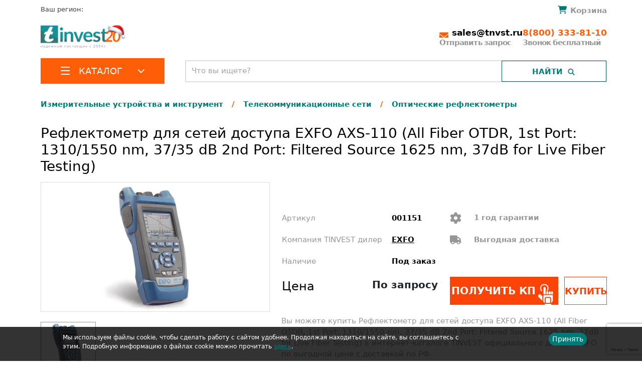

--- FILE ---
content_type: text/html; charset=UTF-8
request_url: https://tnvst.ru/catalog/reflektometry/reflektometr-dlya-setej-dostupa-exfo-axs-110-all-fiber-otdr-1st-port-1310-1550-nm-37-35-db-2nd-port-filtered-source-1625-nm-37db-for-live-fiber-testing/
body_size: 38850
content:
<!DOCTYPE html>
<html lang="ru" xml:lang="ru">
<head>

    <meta http-equiv="Content-Type" content="text/html; charset=UTF-8" />
<meta name="description" content="Рефлектометр для сетей доступа EXFO AXS-110 (All Fiber OTDR, 1st Port: 1310/1550 nm, 37/35 dB 2nd Port: Filtered Source 1625 nm, 37dB  for Live Fiber Testing) закажите у официального дилера TINVEST. Вы можете купить Рефлектометр для сетей доступа EXFO AXS-110 (All Fiber OTDR, 1st Port: 1310/1550 nm, 37/35 dB 2nd Port: Filtered Source 1625 nm, 37dB  for Live Fiber Testing) с бесплатной доставкой по РФ, гарантийное обслуживание, аренда." />
<script data-skip-moving="true">(function(w, d, n) {var cl = "bx-core";var ht = d.documentElement;var htc = ht ? ht.className : undefined;if (htc === undefined || htc.indexOf(cl) !== -1){return;}var ua = n.userAgent;if (/(iPad;)|(iPhone;)/i.test(ua)){cl += " bx-ios";}else if (/Windows/i.test(ua)){cl += ' bx-win';}else if (/Macintosh/i.test(ua)){cl += " bx-mac";}else if (/Linux/i.test(ua) && !/Android/i.test(ua)){cl += " bx-linux";}else if (/Android/i.test(ua)){cl += " bx-android";}cl += (/(ipad|iphone|android|mobile|touch)/i.test(ua) ? " bx-touch" : " bx-no-touch");cl += w.devicePixelRatio && w.devicePixelRatio >= 2? " bx-retina": " bx-no-retina";if (/AppleWebKit/.test(ua)){cl += " bx-chrome";}else if (/Opera/.test(ua)){cl += " bx-opera";}else if (/Firefox/.test(ua)){cl += " bx-firefox";}ht.className = htc ? htc + " " + cl : cl;})(window, document, navigator);</script>


<link href="/bitrix/js/ui/design-tokens/dist/ui.design-tokens.min.css?171652275023463" type="text/css"  rel="stylesheet" />

<link href="/bitrix/js/main/popup/dist/main.popup.bundle.min.css?176392339628056" type="text/css"  rel="stylesheet" />
<link href="/bitrix/cache/css/s1/tnvst/page_148a7eec0b6f8d2e22567061c6d0bb9e/page_148a7eec0b6f8d2e22567061c6d0bb9e_v1.css?176708508347278" type="text/css"  rel="stylesheet" />
<link href="/bitrix/cache/css/s1/tnvst/template_74bf1875f2d7167f0daf4e73e2809e9e/template_74bf1875f2d7167f0daf4e73e2809e9e_v1.css?1767085083334520" type="text/css"  data-template-style="true" rel="stylesheet" />




<script type="extension/settings" data-extension="currency.currency-core">{"region":"ru"}</script>



    <title>Рефлектометр для сетей доступа EXFO AXS-110 (All Fiber OTDR, 1st Port: 1310/1550 nm, 37/35 dB 2nd Port: Filtered Source 1625 nm, 37dB  for Live Fiber Testing) купить в интернет-магазине Tinvest в России, низкие цены, доставка</title>
    
    <meta http-equiv="Content-Type" content="text/html; charset=UTF-8" />
    <meta http-equiv="X-UA-Compatible" content="IE=edge">
    <meta name="viewport" content="user-scalable=no, initial-scale=1.0, maximum-scale=1.0, width=device-width">

    <meta name="theme-color" content="#ffffff">
    <link rel="apple-touch-icon" sizes="57x57" href="/upload/resize_cache/webp/local/assets/favicon/apple-icon-57x57.webp">
    <link rel="apple-touch-icon" sizes="60x60" href="/upload/resize_cache/webp/local/assets/favicon/apple-icon-60x60.webp">
    <link rel="apple-touch-icon" sizes="72x72" href="/upload/resize_cache/webp/local/assets/favicon/apple-icon-72x72.webp">
    <link rel="apple-touch-icon" sizes="76x76" href="/upload/resize_cache/webp/local/assets/favicon/apple-icon-76x76.webp">
    <link rel="apple-touch-icon" sizes="114x114" href="/upload/resize_cache/webp/local/assets/favicon/apple-icon-114x114.webp">
    <link rel="apple-touch-icon" sizes="120x120" href="/upload/resize_cache/webp/local/assets/favicon/apple-icon-120x120.webp">
    <link rel="apple-touch-icon" sizes="144x144" href="/upload/resize_cache/webp/local/assets/favicon/apple-icon-144x144.webp">
    <link rel="apple-touch-icon" sizes="152x152" href="/upload/resize_cache/webp/local/assets/favicon/apple-icon-152x152.webp">
    <link rel="apple-touch-icon" sizes="180x180" href="/upload/resize_cache/webp/local/assets/favicon/apple-icon-180x180.webp">
    <link rel="icon" type="image/png" sizes="192x192"  href="/upload/resize_cache/webp/local/assets/favicon/android-icon-192x192.webp">
    <link rel="icon" type="image/png" sizes="32x32" href="/upload/resize_cache/webp/local/assets/favicon/favicon-32x32.webp">
    <link rel="icon" type="image/png" sizes="96x96" href="/upload/resize_cache/webp/local/assets/favicon/favicon-96x96.webp">
    <link rel="icon" type="image/png" sizes="16x16" href="/upload/resize_cache/webp/local/assets/favicon/favicon-16x16.webp">
    <meta name="msapplication-TileColor" content="#ffffff">
    <meta name="msapplication-TileImage" content="/upload/resize_cache/webp/local/assets/favicon/ms-icon-144x144.webp">
    <meta name="theme-color" content="#ffffff">

    <meta property="og:title" content="Рефлектометр для сетей доступа EXFO AXS-110 (All Fiber OTDR, 1st Port: 1310/1550 nm, 37/35 dB 2nd Port: Filtered Source 1625 nm, 37dB  for Live Fiber Testing) купить в интернет-магазине Tinvest в России, низкие цены, доставка">
    <meta property="og:description" content="Рефлектометр для сетей доступа EXFO AXS-110 (All Fiber OTDR, 1st Port: 1310/1550 nm, 37/35 dB 2nd Port: Filtered Source 1625 nm, 37dB  for Live Fiber Testing) закажите у официального дилера TINVEST. Вы можете купить Рефлектометр для сетей доступа EXFO AXS-110 (All Fiber OTDR, 1st Port: 1310/1550 nm, 37/35 dB 2nd Port: Filtered Source 1625 nm, 37dB  for Live Fiber Testing) с бесплатной доставкой по РФ, гарантийное обслуживание, аренда.">




        <link rel="stylesheet" href="/local/css/style.css?v=1770137174" >

    
                                <link rel="stylesheet" href="https://cdn.jsdelivr.net/npm/swiper@11/swiper-bundle.min.css"/>
    
    
              
    <meta name="yandex-verification" content="ae7ec0a50619c3a9" />
    <meta name="yandex-verification" content="aa5d0d0188e9e063" />
</head>
<body>

<div class="top-line-panel hidden-xs hidden-sm ">
    <div class="container">
        <div class="row align-content-around">
            <div class="col-auto col-lg-2 col-xl-auto">
                <a href="/">                    <img alt="Tinvest.ru - каталог телеком оборудования" src="/local/images/logo.svg" class="logo img-fluid ">
                    </a>            </div>
            <div class="d-none d-lg-block col">
                <div id="title-search-1" class="search-form theme-green ">
	<form action="/search/index.php">
		<div class="bx-input-group">
			<input id="title-search-input-1" placeholder="Что вы ищете?" type="text" name="q" value="" autocomplete="off" class="search_suggest"/>
			<span class="bx-input-group-btn">
				<span class="bx-searchtitle-preloader view" id="title-search-1_preloader_item"></span>
				<button class="search_label" type="submit" name="s"><span>Найти</span></button>
			</span>
		</div>
	</form>
	
	</div>



            </div>
            <div class="col-auto header__contacts">
                <a href="mailto:sales@tnvst.ru" class="header__contacts-email">
                    <b>sales@tnvst.ru</b>
                </a>
                <a href="tel:+78003338110" class="header__contacts-phone">
                    <b>8(800) 333-81-10</b>
                </a>
            </div>
        </div>
    </div>
</div>
<div class="container header__container">
    <div class="row">
        <div class="col">
            <div class="header__region">
                Ваш регион: <!--'start_frame_cache_ZcCJkq'--><!--'end_frame_cache_ZcCJkq'-->            </div>
        </div>
        <div class="col">
            <div id="bx_basketFKauiI" class="bx-basket bx-opener"><!--'start_frame_cache_bx_basketFKauiI'-->    <a href="/basket/"><span class="top-basket-icon"></span>
        <span class="top-basket-text">Корзина</span></a>

<!--'end_frame_cache_bx_basketFKauiI'--></div>
        </div>
    </div>
    <div class="row justify-content-between header__logo-row">
        <div class="col-auto col-xl-2 col-3xl-3 header__logo">
            <a href="/">            <img alt="Tinvest.ru - каталог телеком оборудования" src="/upload/resize_cache/webp/local/images/logo.webp" class="img-fluid ">
                </a>        </div>
        <div class="col-auto d-none d-xxl-block col-xxl-7 col-3xl header__menu">
            

<nav class="header-menu">
			<a class="header-menu-link" href="/o-kompanii/">О компании</a>
		
			<a class="header-menu-link" href="/o-kompanii/otzyvy/">Отзывы</a>
		
			<a class="header-menu-link" href="/zakazchikam/sertifikaty/">Сертификаты</a>
		
			<a class="header-menu-link" href="/proizvoditeli/">Производители</a>
		
			<a class="header-menu-link" href="/solutions/">Решения</a>
		
			<a class="header-menu-link" href="/zakazchikam/oplata/">Оплата</a>
		
			<a class="header-menu-link" href="/zakazchikam/dostavka/">Доставка</a>
		
			<a class="header-menu-link" href="/kontakty/">Контакты</a>
		
</nav>



        </div>
        <div class="d-none d-md-flex col-auto header__contacts">
            <a href="mailto:sales@tnvst.ru"  class="header__contacts-email">
                <b>sales@tnvst.ru</b>
                <p>Отправить запрос</p>
            </a>
            <a href="tel:+78003338110" class="header__contacts-phone">
                <b>8(800) 333-81-10</b>
                <p>Звонок бесплатный</p>
            </a>
        </div>
    </div>
    <div class="row">
        <div class="col-12 col-md-3 col-left">
            <div class="header__catalog-menu ">
            <a href="/catalog/" class="header__catalog-button ">
                <div class="icon-bar"><span ></span> <span ></span> <span></span></div>
                <span class="navbar-brand">Каталог</span>
                <i></i>
            </a>
                            <div class="alphabetical-menu">
    <div class="close" onclick="hideMenu();">x</div>
<ul class="depth-1">
                <li>
                    <a class="is-parent" href="/catalog/izmeritelnoe-oborudovanie-i-instrument/" >
                        <img src="/upload/uf/0b0/0b018b85e05dd9b0c1d0d0150abd4f7b.svg" alt="Измерительные устройства и инструмент">                        Измерительные устройства и инструмент                    </a>
                    <ul class="depth-2">                            <li class="show-letter" data-letter="А"><a class="is-parent" href="/catalog/svarochnye-apparaty/"> Аппараты для сварки оптоволокна</a>
                            <ul class="depth-3">                                    <li  ><a href="/catalog/aksessuary-dlya-svarochnykh-apparatov/">Аксессуары для аппаратов сварки оптоволокна</a></li>
                                    </ul></li>                            <li class="show-letter" data-letter="Г"><a class="is-parent" href="/catalog/geodezicheskoe-oborudovanie/"> Геодезическое оборудование</a>
                            <ul class="depth-3">                                    <li  ><a href="/catalog/teodolity/"> Теодолиты</a></li>
                                                                        <li  ><a href="/catalog/3d-skanery/">3D-сканеры</a></li>
                                                                        <li  ><a href="/catalog/aksessuary-geodezi-oborudovanie/">Аксессуары для геодезического оборудования</a></li>
                                                                        <li  ><a href="/catalog/b-u-geodezicheskoe-oborudovanie/">Б/у геодезическое оборудование</a></li>
                                    <li class="depth-3_more">Показать ещё 11</li>                                    <li class="more-hidden" ><a href="/catalog/lazernye-dalnomery/">Лазерные дальномеры</a></li>
                                                                        <li class="more-hidden" ><a href="/catalog/lazernye-niveliry/">Лазерные нивелиры</a></li>
                                                                        <li class="more-hidden" ><a href="/catalog/lazernye-skanery/">Лазерные сканеры</a></li>
                                                                        <li class="more-hidden" ><a href="/catalog/opticheskie-dalnomery/">Оптические дальномеры</a></li>
                                                                        <li class="more-hidden" ><a href="/catalog/opticheskie-niveliry/">Оптические нивелиры</a></li>
                                                                        <li class="more-hidden" ><a href="/catalog/robotizirovannyy-takheometr/">Роботизированный тахеометр</a></li>
                                                                        <li class="more-hidden" ><a href="/catalog/ruchnoy-instrument/">Ручной инструмент</a></li>
                                                                        <li class="more-hidden" ><a href="/catalog/trassoiskateli-geodezicheskie/">Трассоискатели геодезические</a></li>
                                                                        <li class="more-hidden" ><a href="/catalog/trekery/">Трекеры</a></li>
                                                                        <li class="more-hidden" ><a href="/catalog/tsifrovye-niveliry/">Цифровые нивелиры</a></li>
                                                                        <li class="more-hidden" ><a href="/catalog/shtativy-geodezicheskie/">Штативы геодезические</a></li>
                                    </ul></li>                            <li class="show-letter" data-letter="И"><a  href="/catalog/izmeritelnye-mikroskopy/"> Измерительные микроскопы</a>
                            </li>                            <li class="show-letter" data-letter="К"><a  href="/catalog/koordinatno-izmeritelnye-mashiny/"> Координатно-измерительные машины</a>
                            </li>                            <li class="show-letter" data-letter="М"><a class="is-parent" href="/catalog/metrologiya-i-vkhodnoy-kontrol/"> Метрология и входной контроль</a>
                            <ul class="depth-3">                                    <li  ><a href="/catalog/kontrolno-diagnosticheskoe-oborudovanie-dlya-predpriyatiy/">Контрольно диагностические аппараты</a></li>
                                                                        <li  ><a href="/catalog/mery-soprotivleniy-induktivnosti-emkosti/">Меры сопротивлений индуктивности емкости</a></li>
                                                                        <li  ><a href="/catalog/tokovye-shunty/">Токовые шунты</a></li>
                                                                        <li  ><a href="/catalog/tsifrovye-multimetry/">Цифровые мультиметры</a></li>
                                    </ul></li>                            <li class="show-letter" data-letter="О"><a  href="/catalog/oborudovanie-dlya-profilaktiki-koronavirusa/"> Оборудование для профилактики коронавируса</a>
                            </li>                            <li class="show-letter" data-letter="П"><a  href="/catalog/peredvizhnye-laboratorii-liok/"> Передвижные лаборатории ЛИОК</a>
                            </li>                            <li ><a  href="/catalog/poverochnoe-oborudovanie/"> Поверочное оборудование</a>
                            </li>                            <li ><a class="is-parent" href="/catalog/pribory-nerazrushayushchego-kontrolya/"> Приборы неразрушающего контроля</a>
                            <ul class="depth-3">                                    <li  ><a href="/catalog/adgezimetry/">Адгезиметры</a></li>
                                                                        <li  ><a href="/catalog/vibrometry/">Виброметры</a></li>
                                                                        <li  ><a href="/catalog/defektoskopy/">Дефектоскопы</a></li>
                                                                        <li  ><a href="/catalog/dinamometry/">Динамометры</a></li>
                                    <li class="depth-3_more">Показать ещё 9</li>                                    <li class="more-hidden" ><a href="/catalog/izmeriteli-zashchitnogo-sloya-betona/">Измерители защитного слоя бетона</a></li>
                                                                        <li class="more-hidden" ><a href="/catalog/izmeriteli-krutyashchego-momenta/">Измерители крутящего момента</a></li>
                                                                        <li class="more-hidden" ><a href="/catalog/kontrol-kachestva-pokrytiya/">Контроль качества покрытия</a></li>
                                                                        <li class="more-hidden" ><a href="/catalog/magnitnyy-i-magnitoporoshkovyy-kontrol/">Магнитный и магнитопорошковый контроль</a></li>
                                                                        <li class="more-hidden" ><a href="/catalog/magnitometry/">Магнитометры</a></li>
                                                                        <li class="more-hidden" ><a href="/catalog/sklerometry/">Склерометры</a></li>
                                                                        <li class="more-hidden" ><a href="/catalog/tverdomery/">Твердомеры</a></li>
                                                                        <li class="more-hidden" ><a href="/catalog/tolshchinomery/">Толщиномеры</a></li>
                                                                        <li class="more-hidden" ><a href="/catalog/ferritometry/">Ферритометры</a></li>
                                    </ul></li>                            <li ><a class="is-parent" href="/catalog/pribory-teplovogo-kontrolya/"> Приборы теплового контроля</a>
                            <ul class="depth-3">                                    <li  ><a href="/catalog/pirometry/">Пирометры</a></li>
                                                                        <li  ><a href="/catalog/pozharnye-teplovizory/">Пожарные тепловизоры</a></li>
                                                                        <li  ><a href="/catalog/teplovizory-nauchnye/">Тепловизоры научные</a></li>
                                                                        <li  ><a href="/catalog/teplovizory-okhrannye/">Тепловизоры охранные</a></li>
                                    <li class="depth-3_more">Показать ещё 2</li>                                    <li class="more-hidden" ><a href="/catalog/teplovizory/">Тепловизоры строительные</a></li>
                                                                        <li class="more-hidden" ><a href="/catalog/termometry/">Термометры</a></li>
                                    </ul></li>                            <li class="show-letter" data-letter="Р"><a class="is-parent" href="/catalog/radioizmeritelnoe-oborudovanie/"> Радиоизмерительное оборудование</a>
                            <ul class="depth-3">                                    <li  ><a href="/catalog/analizatory/">Анализаторы</a></li>
                                                                        <li  ><a href="/catalog/generatory/">Генераторы сигналов</a></li>
                                                                        <li  ><a href="/catalog/izmeriteli-rlc-immitansa/">Измерители RLC (иммитанса)</a></li>
                                                                        <li  ><a href="/catalog/izmeriteli-achkh/">Измерители АЧХ</a></li>
                                    <li class="depth-3_more">Показать ещё 6</li>                                    <li class="more-hidden" ><a href="/catalog/izmeriteli-elektricheskoy-moshchnosti/">Измерители электрической мощности</a></li>
                                                                        <li class="more-hidden" ><a href="/catalog/izmeriteli-ems/">Измерители ЭМС</a></li>
                                                                        <li class="more-hidden" ><a href="/catalog/izmeritelnye-antenny/">Измерительные антенны</a></li>
                                                                        <li class="more-hidden" ><a href="/catalog/obuchayushchie-kompleksy/">Обучающие комплексы</a></li>
                                                                        <li class="more-hidden" ><a href="/catalog/tsifrovye-ostsillografy/">Цифровые осциллографы</a></li>
                                                                        <li class="more-hidden" ><a href="/catalog/chastotomery/">Частотомеры</a></li>
                                    </ul></li>                            <li class="show-letter" data-letter="Т"><a class="is-parent" href="/catalog/telekommunikatsionnye-seti/"> Телекоммуникационные сети</a>
                            <ul class="depth-3">                                    <li  ><a href="/catalog/aksessuary_tcsety/">Аксессуары</a></li>
                                                                        <li  ><a href="/catalog/opticheskie-analizatory/">Анализаторы оптического спектра</a></li>
                                                                        <li  ><a href="/catalog/analizatory-protokolov/">Анализаторы сетевых протоколов</a></li>
                                                                        <li  ><a href="/catalog/videomikroskopy/">Видеомикроскопы</a></li>
                                    <li class="depth-3_more">Показать ещё 17</li>                                    <li class="more-hidden" ><a href="/catalog/izmeriteli-moshchnosti/">Измерители оптической мощности</a></li>
                                                                        <li class="more-hidden" ><a href="/catalog/izmeriteli-urovnya-obratnogo-otrazheniya/">Измерители уровня обратного отражения</a></li>
                                                                        <li class="more-hidden" ><a href="/catalog/imitatory-trafika/">Имитаторы трафика</a></li>
                                                                        <li class="more-hidden" ><a href="/catalog/impulsnye-reflektometry/">Импульсные рефлектометры</a></li>
                                                                        <li class="more-hidden" ><a href="/catalog/instrument/">Инструмент</a></li>
                                                                        <li class="more-hidden" ><a href="/catalog/istochniki-opticheskogo-izlucheniya/">Источники оптического излучения</a></li>
                                                                        <li class="more-hidden" ><a href="/catalog/kabelnye-testery/">Кабельные тестеры</a></li>
                                                                        <li class="more-hidden" ><a href="/catalog/opredeliteli-defektov-volokna/">Определители обрывов и повреждений</a></li>
                                                                        <li class="more-hidden" ><a href="/catalog/reflektometry/">Оптические рефлектометры</a></li>
                                                                        <li class="more-hidden" ><a href="/catalog/opticheskie-testery/">Оптические тестеры</a></li>
                                                                        <li class="more-hidden" ><a href="/catalog/ochistiteli-konnektorov-i-raz-emov/">Очистители коннекторов и разъемов</a></li>
                                                                        <li class="more-hidden" ><a href="/catalog/razlichnye-ustrojstva/">Различные устройства</a></li>
                                                                        <li class="more-hidden" ><a href="/catalog/servisnoe-oborudovanie/">Сервисное оборудование</a></li>
                                                                        <li class="more-hidden" ><a href="/catalog/skalyvateli/">Скалыватели</a></li>
                                                                        <li class="more-hidden" ><a href="/catalog/opticheskie-telefony/">Телефоны оптические</a></li>
                                                                        <li class="more-hidden" ><a href="/catalog/oborudovanie-dlya-diagnostiki-xdsl/">Тестовые телефонные трубки</a></li>
                                                                        <li class="more-hidden" ><a href="/catalog/kabelnye-trassoiskateli/">Трассоискатели кабельных линий</a></li>
                                    </ul></li>                            <li ><a class="is-parent" href="/catalog/testery-dlya-videonablyudeniya/"> Тестеры для видеонаблюдения</a>
                            <ul class="depth-3">                                    <li  ><a href="/catalog/testery-ip-videosistem/">Тестеры IP-видеосистем</a></li>
                                                                        <li  ><a href="/catalog/testery-dlya-cctv/">Тестеры для CCTV</a></li>
                                    </ul></li>                            <li class="show-letter" data-letter="Э"><a class="is-parent" href="/catalog/elektroizmeritelnyy-instrument/"> Электроизмерительные инструменты</a>
                            <ul class="depth-3">                                    <li  ><a href="/catalog/izmeriteli-parametrov-uzo/"> Измерители параметров УЗО</a></li>
                                                                        <li  ><a href="/catalog/aksessuary-dlya-instrumenta/">Аксессуары для электроизмерительных инструментов</a></li>
                                                                        <li  ><a href="/catalog/analizatory-kachestva-elektroenergii/">Анализаторы качества электроэнергии</a></li>
                                                                        <li  ><a href="/catalog/videoskopy/">Видеоскопы</a></li>
                                    <li class="depth-3_more">Показать ещё 6</li>                                    <li class="more-hidden" ><a href="/catalog/izmeritel-parametrov-bezopasnosti-elektrooborudovania/">Измерители параметров безопасности электрооборудования</a></li>
                                                                        <li class="more-hidden" ><a href="/catalog/megaommetry/">Измерители сопротивления</a></li>
                                                                        <li class="more-hidden" ><a href="/catalog/indikatory-i-testery-napryazheniya/">Индикаторы и тестеры напряжения</a></li>
                                                                        <li class="more-hidden" ><a href="/catalog/kalibratory/">Калибраторы</a></li>
                                                                        <li class="more-hidden" ><a href="/catalog/modulnye-nagruzki/">Модульные нагрузки</a></li>
                                                                        <li class="more-hidden" ><a href="/catalog/tokovye-kleshchi/">Токовые клещи</a></li>
                                    </ul></li></ul>                </li>
                            <li>
                    <a class="is-parent" href="/catalog/komponenty-sks-vols/" >
                        <img src="/upload/uf/e27/e27470b85913b9738e087f3b15d8da37.svg" alt="Компоненты СКС, ВОЛС">                        Компоненты СКС, ВОЛС                    </a>
                    <ul class="depth-2">                            <li class="show-letter" data-letter="C"><a class="is-parent" href="/catalog/cwdm-dwdm/"> CWDM/DWDM</a>
                            <ul class="depth-3">                                    <li  ><a href="/catalog/oadm-odnovolokonnykh-cwdm-multipleksor-add-drop/">CWDM/DWDM системы</a></li>
                                                                        <li  ><a href="/catalog/wdm-splittery/">WDM сплиттеры</a></li>
                                                                        <li  ><a href="/catalog/opticheskie-moduli/">Оптические модули</a></li>
                                                                        <li  ><a href="/catalog/oborudovanie-dlya-testirovaniya-sistem-uplotneniya-cwdm/">Тестирование систем уплотнения CWDM</a></li>
                                    </ul></li>                            <li class="show-letter" data-letter="F"><a  href="/catalog/resheniya-pon-fttx/"> FTTX/GPON</a>
                            </li>                            <li class="show-letter" data-letter="К"><a class="is-parent" href="/catalog/volokonno-opticheskiy-kabel/"> Кабель волоконно-оптический</a>
                            <ul class="depth-3">                                    <li  ><a href="/catalog/vnutryanka/">Внутрянка</a></li>
                                                                        <li  ><a href="/catalog/vodnaya-glubokovodnaya-prokladka/">Водная/глубоководная прокладка</a></li>
                                                                        <li  ><a href="/catalog/kabelnaya-sborka/">Волоконно-оптические сборки</a></li>
                                                                        <li  ><a href="/catalog/grunt-kanalizatsiya/">Грунт/канализация</a></li>
                                    <li class="depth-3_more">Показать ещё 3</li>                                    <li class="more-hidden" ><a href="/catalog/podvesnoy/">Подвесной</a></li>
                                                                        <li class="more-hidden" ><a href="/catalog/raspredelitelnyy/">Распределительный</a></li>
                                                                        <li class="more-hidden" ><a href="/catalog/universalnyy/">Универсальный</a></li>
                                    </ul></li>                            <li ><a class="is-parent" href="/catalog/kabel-mednyy/"> Кабель медный</a>
                            <ul class="depth-3">                                    <li  ><a href="/catalog/vitaya-para/">Витая пара</a></li>
                                                                        <li  ><a href="/catalog/kommutatsionnye-paneli/">Коммутационные панели</a></li>
                                                                        <li  ><a href="/catalog/kommutatsionnye-shnury/">Коммутационные шнуры</a></li>
                                                                        <li  ><a href="/catalog/modul-vstavki/">Модуль-вставки</a></li>
                                    </ul></li>                            <li class="show-letter" data-letter="Л"><a  href="/catalog/lazernye-istochniki/"> Лазерные источники</a>
                            </li>                            <li class="show-letter" data-letter="П"><a class="is-parent" href="/catalog/passivnoe-setevoe-oborudovanie/"> Пассивное сетевое оборудование</a>
                            <ul class="depth-3">                                    <li  ><a href="/catalog/ctandartnye-opticheskie-patch-kordy/">Cтандартные патч-корды</a></li>
                                                                        <li  ><a href="/catalog/opticheskie-aksessuary/">Аксессуары</a></li>
                                                                        <li  ><a href="/catalog/attenyuatory/">Аттенюаторы</a></li>
                                                                        <li  ><a href="/catalog/blok-konteyner/">Блок-контейнеры</a></li>
                                    <li class="depth-3_more">Показать ещё 20</li>                                    <li class="more-hidden" ><a href="/catalog/bloki-rozetok-1u/">Блоки розеток 1U</a></li>
                                                                        <li class="more-hidden" ><a href="/catalog/bronirovannye-patchkordy/">Бронированные патчкорды</a></li>
                                                                        <li class="more-hidden" ><a href="/catalog/grozozashchita/">Грозозащита</a></li>
                                                                        <li class="more-hidden" ><a href="/catalog/kabel-pitaniya/">Кабель питания</a></li>
                                                                        <li class="more-hidden" ><a href="/catalog/kassetnye-mednye-i-opticheskie-mtp-resheniya/">Кассетные медные и оптические MTP- решения</a></li>
                                                                        <li class="more-hidden" ><a href="/catalog/komplektuyushchie-krone/">Комплектующие KRONE</a></li>
                                                                        <li class="more-hidden" ><a href="/catalog/termostaty-bloki-osveshcheniya-krepezhnye-nabory/">Комплектующие для шкафов</a></li>
                                                                        <li class="more-hidden" ><a href="/catalog/konnektory-dlya-ftth-splice-on-connectors-ilsintech/">Коннекторы для FTTH (Splice-On Connectors)</a></li>
                                                                        <li class="more-hidden" ><a href="/catalog/krossy-opticheskie/">Кроссы оптические</a></li>
                                                                        <li class="more-hidden" ><a href="/catalog/opticheskie-montazhnye-shnury-3-0-m/">Монтажные шнуры</a></li>
                                                                        <li class="more-hidden" ><a href="/catalog/opticheskie-adaptery/">Оптические адаптеры</a></li>
                                                                        <li class="more-hidden" ><a href="/catalog/opticheskie-mufty/">Оптические муфты</a></li>
                                                                        <li class="more-hidden" ><a href="/catalog/perekhodnye-rozetki-adaptery/">Оптические переходные розетки</a></li>
                                                                        <li class="more-hidden" ><a href="/catalog/pigteyly/">Оптические пигтейлы</a></li>
                                                                        <li class="more-hidden" ><a href="/catalog/patchkordy-lc-lc-uniboot/">Патчкорды LC-LC Uniboot</a></li>
                                                                        <li class="more-hidden" ><a href="/catalog/patchkordy-mpo-mtp/">Патчкорды MPO/MTP</a></li>
                                                                        <li class="more-hidden" ><a href="/catalog/opticheskie-razvetviteli-plc-planarnye/">Разветвители PLC (планарные)</a></li>
                                                                        <li class="more-hidden" ><a href="/catalog/opticheskie-razvetviteli-splavnye/">Разветвители сплавные</a></li>
                                                                        <li class="more-hidden" ><a href="/catalog/soedinitelnye-rozetki-adaptery/">Соединительные розетки (адаптеры)</a></li>
                                                                        <li class="more-hidden" ><a href="/catalog/telekommunikatsionnye-shkafy/">Телекоммуникационные шкафы</a></li>
                                    </ul></li>                            <li class="show-letter" data-letter="Р"><a  href="/catalog/ruchnye-lazernye-apparaty/"> Ручные лазерные аппараты</a>
                            </li>                            <li class="show-letter" data-letter="С"><a  href="/catalog/sistemy-lazernoy-obrabotki/"> Системы лазерной обработки</a>
                            </li></ul>                </li>
                            <li>
                    <a class="is-parent" href="/catalog/sistemy-bezopasnosti/" >
                        <img src="/upload/uf/b0d/b0d641ae1fcaf3cb01775f34cd8dfc24.svg" alt="Системы безопасности">                        Системы безопасности                    </a>
                    <ul class="depth-2">                            <li class="show-letter" data-letter="В"><a class="is-parent" href="/catalog/videonablyudenie/"> Видеонаблюдение</a>
                            <ul class="depth-3">                                    <li  ><a href="/catalog/ip-videoservery/">IP видеосерверы</a></li>
                                                                        <li  ><a href="/catalog/ip-videonablyudenie/">IP-видеонаблюдение</a></li>
                                                                        <li  ><a href="/catalog/ip-domofoniya/">IP-домофоны</a></li>
                                                                        <li  ><a href="/catalog/tvi-videonablyudenie/">TVI-видеонаблюдение</a></li>
                                    <li class="depth-3_more">Показать ещё 10</li>                                    <li class="more-hidden" ><a href="/catalog/aksessuary-dlya-videonablyudeniya/">Аксессуары для видеонаблюдения</a></li>
                                                                        <li class="more-hidden" ><a href="/catalog/vzryvozashchishchyennye-videokamery/">Взрывозащищённые видеокамеры</a></li>
                                                                        <li class="more-hidden" ><a href="/catalog/videoregistratory/">Видеорегистраторы</a></li>
                                                                        <li class="more-hidden" ><a href="/catalog/istochniki-pitaniya-dlya-videonablyudeniya/">Источники питания для видеонаблюдения</a></li>
                                                                        <li class="more-hidden" ><a href="/catalog/kronshteyny-i-krepleniya/">Кронштейны и крепления</a></li>
                                                                        <li class="more-hidden" ><a href="/catalog/multigibridnoe-videonablyudenie/">Мультигибридное видеонаблюдение</a></li>
                                                                        <li class="more-hidden" ><a href="/catalog/programmnoe-obespechenie/">Программное обеспечение</a></li>
                                                                        <li class="more-hidden" ><a href="/catalog/termokozhukhi/">Термокожухи</a></li>
                                                                        <li class="more-hidden" ><a href="/catalog/termoshkafy/">Термошкафы</a></li>
                                                                        <li class="more-hidden" ><a href="/catalog/udalennye-rabochie-mesta-operatora/">Удаленные рабочие места оператора</a></li>
                                    </ul></li>                            <li class="show-letter" data-letter="О"><a  href="/catalog/opoveshchenie/"> Оповещение</a>
                            </li>                            <li ><a  href="/catalog/okhranno-pozharnaya-signalizatsiya/"> Охранно-пожарная сигнализация</a>
                            </li>                            <li class="show-letter" data-letter="С"><a class="is-parent" href="/catalog/sistemy-kontrolya-prokhoda/"> Системы контроля прохода</a>
                            <ul class="depth-3">                                    <li  ><a href="/catalog/dlya-transporta/">Для транспорта</a></li>
                                                                        <li  ><a href="/catalog/dosmotrovoe-oborudovanie/">Досмотровое оборудование</a></li>
                                                                        <li  ><a href="/catalog/turnikety/">Турникеты</a></li>
                                    </ul></li>                            <li ><a class="is-parent" href="/catalog/skud/"> СКУД</a>
                            <ul class="depth-3">                                    <li  ><a href="/catalog/biometricheskie-terminaly/">Биометрические терминалы</a></li>
                                                                        <li  ><a href="/catalog/kontrollery/">Контроллеры</a></li>
                                                                        <li  ><a href="/catalog/schityvateli/">Считыватели</a></li>
                                    </ul></li>                            <li class="show-letter" data-letter="У"><a class="is-parent" href="/catalog/umnyy-dom/"> Умный дом</a>
                            <ul class="depth-3">                                    <li  ><a href="/catalog/aksessuary-dlya-umnogo-doma/">Аксессуары</a></li>
                                                                        <li  ><a href="/catalog/zamki/">Замки</a></li>
                                                                        <li  ><a href="/catalog/monitory-dlya-umnogo-doma/">Мониторы</a></li>
                                                                        <li  ><a href="/catalog/paneli/">Панели</a></li>
                                    <li class="depth-3_more">Показать ещё 1</li>                                    <li class="more-hidden" ><a href="/catalog/smart-datchiki/">Смарт-датчики</a></li>
                                    </ul></li>                            <li ><a  href="/catalog/uchet-rabochego-vremeni/"> Учет рабочего времени</a>
                            </li></ul>                </li>
                            <li>
                    <a class="is-parent" href="/catalog/avtomatizatsiya-monitoring-m2m/" >
                        <img src="/upload/uf/c85/c856299bf610c187ba87d745cc531153.svg" alt="Промышленная автоматизация">                        Промышленная автоматизация                    </a>
                    <ul class="depth-2">                            <li class="show-letter" data-letter=" "><a  href="/catalog/servery-tochnogo-vremeni/">  Серверы точного времени</a>
                            </li>                            <li class="show-letter" data-letter="Б"><a class="is-parent" href="/catalog/besprovodnoe-oborudovanie/"> Беспроводные устройства</a>
                            <ul class="depth-3">                                    <li  ><a href="/catalog/besprovodnye-ustroystva-dlya-promyshlennogo-ethernet/">Беспроводные устройства для промышленного Ethernet</a></li>
                                                                        <li  ><a href="/catalog/radiomosty/">Радиомосты для интернета</a></li>
                                    </ul></li>                            <li class="show-letter" data-letter="М"><a class="is-parent" href="/catalog/mayningovoe-oborudovanie/"> Майнинговое оборудование</a>
                            <ul class="depth-3">                                    <li  ><a href="/catalog/asiki-dlya-mayninga/">Асики для майнинга</a></li>
                                                                        <li  ><a href="/catalog/komplektuyushchie/">Комплектующие</a></li>
                                    </ul></li>                            <li ><a class="is-parent" href="/catalog/multiportovye_platy_rs_232422485_i_can/"> Мультипортовые платы RS-232/422/485 и CAN</a>
                            <ul class="depth-3">                                    <li  ><a href="/catalog/intellektualnye_platy/">Интеллектуальные платы</a></li>
                                                                        <li  ><a href="/catalog/platy_dlya_shiny_pc104_i_pc104_plus/">Платы для шины PC/104 и PC/104 Plus</a></li>
                                                                        <li  ><a href="/catalog/platy_dlya_shiny_pci/">Платы для шины PCI</a></li>
                                                                        <li  ><a href="/catalog/platy_dlya_shiny_pci_express/">Платы для шины PCI Express</a></li>
                                    <li class="depth-3_more">Показать ещё 2</li>                                    <li class="more-hidden" ><a href="/catalog/platy_dlya_shiny_universal_pci/">Платы для шины Universal PCI</a></li>
                                                                        <li class="more-hidden" ><a href="/catalog/platy_interfeiysa_can/">Платы интерфейса CAN</a></li>
                                    </ul></li>                            <li class="show-letter" data-letter="О"><a class="is-parent" href="/catalog/oborudovanie_dlya_avtomatizatsii/"> Оборудование для автоматизации</a>
                            <ul class="depth-3">                                    <li  ><a href="/catalog/aksessuary_oborudovanie_dlya_avtomatizatsii/">Аксессуары</a></li>
                                                                        <li  ><a href="/catalog/moduli_vvodavyvoda_signalov/">Модули ввода/вывода сигналов</a></li>
                                                                        <li  ><a href="/catalog/modulnye_korziny_vvodavyvoda_/">Модульные корзины ввода/вывода </a></li>
                                                                        <li  ><a href="/catalog/paneli_operatora_%28hmi%29/">Панели оператора (HMI)</a></li>
                                    <li class="depth-3_more">Показать ещё 5</li>                                    <li class="more-hidden" ><a href="/catalog/platy_vvodavyvoda_signalov/">Платы ввода/вывода сигналов</a></li>
                                                                        <li class="more-hidden" ><a href="/catalog/programmiruemye_kontrollery/">Программируемые контроллеры</a></li>
                                                                        <li class="more-hidden" ><a href="/catalog/sistemy_izmereniya/">Системы измерения</a></li>
                                                                        <li class="more-hidden" ><a href="/catalog/spetsializirovannye_moduli/">Специализированные модули</a></li>
                                                                        <li class="more-hidden" ><a href="/catalog/spetsializirovannye_platy/">Специализированные платы</a></li>
                                    </ul></li>                            <li class="show-letter" data-letter="П"><a class="is-parent" href="/catalog/preobrazovateli_com_portov_v_ethernet/"> Преобразователи COM-портов в Ethernet</a>
                            <ul class="depth-3">                                    <li  ><a href="/catalog/beskorpusnye_preobrazovateli/">Бескорпусные преобразователи</a></li>
                                                                        <li  ><a href="/catalog/besprovodnye_preobrazovateli/">Беспроводные преобразователи</a></li>
                                                                        <li  ><a href="/catalog/konsolnye_i_terminalnye_servery/">Консольные и терминальные серверы</a></li>
                                                                        <li  ><a href="/catalog/preobrazovatel_so_vstroennym_kommutatorom/">Преобразователь со встроенным коммутатором</a></li>
                                    <li class="depth-3_more">Показать ещё 1</li>                                    <li class="more-hidden" ><a href="/catalog/provodnye_preobrazovateli/">Проводные преобразователи</a></li>
                                    </ul></li>                            <li ><a class="is-parent" href="/catalog/preobrazovateli_i_povtoriteli/"> Преобразователи и повторители</a>
                            <ul class="depth-3">                                    <li  ><a href="/catalog/dsl_udliniteli_ethernet/">DSL-удлинители Ethernet</a></li>
                                                                        <li  ><a href="/catalog/usb_preobrazovateli/">USB-преобразователи</a></li>
                                                                        <li  ><a href="/catalog/usb_khaby/">USB-хабы</a></li>
                                                                        <li  ><a href="/catalog/zashchita_rs_232422485_ot_impulsnykh_pomekh/">Защита RS-232/422/485 от импульсных помех</a></li>
                                    <li class="depth-3_more">Показать ещё 6</li>                                    <li class="more-hidden" ><a href="/catalog/modulnye_preobrazovateli_interfeiysov/">Модульные преобразователи интерфейсов</a></li>
                                                                        <li class="more-hidden" ><a href="/catalog/povtoriteli_i_izolyatory_rs_232422485/">Повторители и изоляторы RS-232/422/485</a></li>
                                                                        <li class="more-hidden" ><a href="/catalog/preobrazovateli_rs_232_v_rs_422485/">Преобразователи RS-232 в RS-422/485</a></li>
                                                                        <li class="more-hidden" ><a href="/catalog/preobrazovateli_rs_232422485_v_optovolokno/">Преобразователи RS-232/422/485 в оптоволокно</a></li>
                                                                        <li class="more-hidden" ><a href="/catalog/preobrazovateli_protokolov/">Преобразователи протоколов</a></li>
                                                                        <li class="more-hidden" ><a href="/catalog/ustroiystva_can_interfeiysa/">Устройства CAN-интерфейса</a></li>
                                    </ul></li>                            <li ><a  href="/catalog/programmnoe_obespechenie_firmy_moxa/"> Программное обеспечение фирмы Moxa</a>
                            </li>                            <li ><a class="is-parent" href="/catalog/promyshlennye-pk/"> Промышленные ПК и ноутбуки</a>
                            <ul class="depth-3">                                    <li  ><a href="/catalog/front_compact_vstraivaemye_kompyutery/">Front Compact – Встраиваемые компьютеры</a></li>
                                                                        <li  ><a href="/catalog/front_deskwall_kompyutery_v_nastolno_nastennom_ispolnenii/">Front DeskWall – Компьютеры в настольно-настенном исполнении</a></li>
                                                                        <li  ><a href="/catalog/front_display_monitory/">Front Display – Мониторы</a></li>
                                                                        <li  ><a href="/catalog/front_office_kompyutery_dlya_biznesa/">Front Office – Компьютеры для бизнеса</a></li>
                                    <li class="depth-3_more">Показать ещё 27</li>                                    <li class="more-hidden" ><a href="/catalog/front_portable_perenosnye_rabochie_stantsii__noutbuki__planshety_i_kpk/">Front Portable – Переносные рабочие станции, ноутбуки, планшеты и КПК</a></li>
                                                                        <li class="more-hidden" ><a href="/catalog/front_rack_kompyutery_dlya_montazha_v_19_stoiyku/">Front Rack – Компьютеры для монтажа в 19” стойку</a></li>
                                                                        <li class="more-hidden" ><a href="/catalog/front_server_promyshlennye_servery/">Front Server – Промышленные серверы</a></li>
                                                                        <li class="more-hidden" ><a href="/catalog/front_station_panelnye_kompyutery/">Front Station – Панельные компьютеры</a></li>
                                                                        <li class="more-hidden" ><a href="/catalog/front_system_spetsializirovannye_resheniya/">Front System – Специализированные решения</a></li>
                                                                        <li class="more-hidden" ><a href="/catalog/abonentskie-stantsii/">Абонентские станции</a></li>
                                                                        <li class="more-hidden" ><a href="/catalog/aksessuary_promyshlennye_monitory_i_periferiya_/">Аксессуары</a></li>
                                                                        <li class="more-hidden" ><a href="/catalog/aksessuary_i_moduli_rasshireniya/">Аксессуары и модули расширения</a></li>
                                                                        <li class="more-hidden" ><a href="/catalog/vstraivaemye_kompyutery/">Встраиваемые компьютеры</a></li>
                                                                        <li class="more-hidden" ><a href="/catalog/zhk_konsoli_upravleniya/">ЖК - консоли управления</a></li>
                                                                        <li class="more-hidden" ><a href="/catalog/zashchishchennye-noutbuki/">Защищенные ноутбуки</a></li>
                                                                        <li class="more-hidden" ><a href="/catalog/kompaktnye-kompyutery/">Компактные компьютеры</a></li>
                                                                        <li class="more-hidden" ><a href="/catalog/kompyutery_v_19_stoiyku/">Компьютеры  в 19&quot; стойку</a></li>
                                                                        <li class="more-hidden" ><a href="/catalog/monitory_i_displei/">Мониторы и дисплеи</a></li>
                                                                        <li class="more-hidden" ><a href="/catalog/panelnye_kompyutery/">Панельные компьютеры</a></li>
                                                                        <li class="more-hidden" ><a href="/catalog/passivnye_kross_platy/">Пассивные кросс-платы</a></li>
                                                                        <li class="more-hidden" ><a href="/catalog/perenosnye-kompyutery-i-rabochie-stantsii/">Переносные компьютеры и рабочие станции</a></li>
                                                                        <li class="more-hidden" ><a href="/catalog/programmnoe_obespechenie_moxa/">Программное обеспечение</a></li>
                                                                        <li class="more-hidden" ><a href="/catalog/promyshlennye_bloki_pitaniya/">Промышленные блоки питания</a></li>
                                                                        <li class="more-hidden" ><a href="/catalog/promyshlennye_klaviatury/">Промышленные клавиатуры</a></li>
                                                                        <li class="more-hidden" ><a href="/catalog/promyshlennye_kompyuternye_korpusa/">Промышленные компьютерные корпуса</a></li>
                                                                        <li class="more-hidden" ><a href="/catalog/promyshlennye-planshety/">Промышленные планшеты</a></li>
                                                                        <li class="more-hidden" ><a href="/catalog/promyshlennye_protsessornye_platy/">Промышленные процессорные платы</a></li>
                                                                        <li class="more-hidden" ><a href="/catalog/promyshlennye-smartfony/">Промышленные смартфоны</a></li>
                                                                        <li class="more-hidden" ><a href="/catalog/professionalnye_ukazatelnye_ustroiystva/">Профессиональные указательные устройства</a></li>
                                                                        <li class="more-hidden" ><a href="/catalog/protsessory__pamyat_i_nakopiteli/">Процессоры, память и накопители</a></li>
                                                                        <li class="more-hidden" ><a href="/catalog/uskoriteli_neiyronnykh_seteiy/">Ускорители нейронных сетей</a></li>
                                    </ul></li>                            <li ><a class="is-parent" href="/catalog/promyshlennyiy_ethernet/"> Промышленный Ethernet</a>
                            <ul class="depth-3">                                    <li  ><a href="/catalog/vstraivaemye_kommutatory/">Встраиваемые коммутаторы</a></li>
                                                                        <li  ><a href="/catalog/kommutatory_dlya_stoiyki_19_i_moduli_k_nim/">Коммутаторы для стойки 19” и модули к ним</a></li>
                                                                        <li  ><a href="/catalog/kommutatory_dlya_transportnoiy_otrasli/">Коммутаторы для транспортной отрасли</a></li>
                                                                        <li  ><a href="/catalog/kommutatory_dlya_energeticheskoiy_otrasli_i_moduli_k_nim/">Коммутаторы для энергетической отрасли и модули к ним</a></li>
                                    <li class="depth-3_more">Показать ещё 5</li>                                    <li class="more-hidden" ><a href="/catalog/kommutatory_s_poe/">Коммутаторы с PoE</a></li>
                                                                        <li class="more-hidden" ><a href="/catalog/marshrutizatory_promyshlennyiy_ethernet/">Маршрутизаторы</a></li>
                                                                        <li class="more-hidden" ><a href="/catalog/modulnye_kommutatory_dlya_din_reiyki_i_moduli_k_nim/">Модульные коммутаторы для DIN-рейки и модули к ним</a></li>
                                                                        <li class="more-hidden" ><a href="/catalog/neupravlyaemye_kommutatory_dlya_din_reiyki/">Неуправляемые коммутаторы для DIN-рейки</a></li>
                                                                        <li class="more-hidden" ><a href="/catalog/upravlyaemye_kommutatory_dlya_din_reiyki/">Управляемые коммутаторы для DIN-рейки</a></li>
                                    </ul></li>                            <li class="show-letter" data-letter="Р"><a  href="/catalog/rabochie-stantsii-na-osnove-atx-plat/"> Рабочие станции на основе ATX плат</a>
                            </li>                            <li ><a class="is-parent" href="/catalog/roboty/"> Роботы</a>
                            <ul class="depth-3">                                    <li  ><a href="/catalog/scara-roboty/">SCARA-роботы</a></li>
                                                                        <li  ><a href="/catalog/avtomatizatsiya-proizvodstvennykh-protsessov/">Автоматизация производственных процессов</a></li>
                                                                        <li  ><a href="/catalog/avtomatizirovannye-stantsii/">Автоматизированные станции</a></li>
                                                                        <li  ><a href="/catalog/aksessuary-dlya-robotov/">Аксессуары для роботов</a></li>
                                    <li class="depth-3_more">Показать ещё 16</li>                                    <li class="more-hidden" ><a href="/catalog/bionicheskie-roboty-sobaki/">Бионические роботы-собаки</a></li>
                                                                        <li class="more-hidden" ><a href="/catalog/videoizmeritelnye-sistemy/">Видеоизмерительные системы</a></li>
                                                                        <li class="more-hidden" ><a href="/catalog/izmeritelnye-ruki/">Измерительные руки</a></li>
                                                                        <li class="more-hidden" ><a href="/catalog/kolesnye-i-gusenichnye-roboty/">Колесные и гусеничные роботы</a></li>
                                                                        <li class="more-hidden" ><a href="/catalog/kollaborativnye-roboty/">Коллаборативные роботы</a></li>
                                                                        <li class="more-hidden" ><a href="/catalog/kontrollery-dlya-robotov/">Контроллеры для роботов</a></li>
                                                                        <li class="more-hidden" ><a href="/catalog/kruglomery/">Кругломеры</a></li>
                                                                        <li class="more-hidden" ><a href="/catalog/obuchayushchie-roboty/">Обучающие роботы</a></li>
                                                                        <li class="more-hidden" ><a href="/catalog/povorotnye-pozitsionery/">Поворотные позиционеры</a></li>
                                                                        <li class="more-hidden" ><a href="/catalog/promyshlennye-roboty/">Промышленные роботы</a></li>
                                                                        <li class="more-hidden" ><a href="/catalog/promyshlennye-tomografy/">Промышленные томографы</a></li>
                                                                        <li class="more-hidden" ><a href="/catalog/roboty-pozharnye/">Роботы пожарные</a></li>
                                                                        <li class="more-hidden" ><a href="/catalog/roboty-gumanoidy/">Роботы-гуманоиды</a></li>
                                                                        <li class="more-hidden" ><a href="/catalog/rovery/">Роверы</a></li>
                                                                        <li class="more-hidden" ><a href="/catalog/servisnye-roboty/">Сервисные роботы</a></li>
                                                                        <li class="more-hidden" ><a href="/catalog/tekhnicheskoe-3d-zrenie/">Техническое 3D-зрение</a></li>
                                    </ul></li>                            <li class="show-letter" data-letter="С"><a  href="/catalog/sverkhzashchishchennye-vibroustoychivye-evm/"> Сверхзащищенные виброустойчивые ЭВМ</a>
                            </li>                            <li ><a class="is-parent" href="/catalog/sistemy-monitoringa/"> Системы контроля окружающей среды</a>
                            <ul class="depth-3">                                    <li  ><a href="/catalog/pribory-ekologicheskogo-kontrolya/"> Приборы экологического контроля</a></li>
                                                                        <li  ><a href="/catalog/ph-metry/">pH-метры и ТРМ</a></li>
                                                                        <li  ><a href="/catalog/aksessuary-dlya-sistem-kontrolya-sredy/">Аксессуары для систем контроля среды</a></li>
                                                                        <li  ><a href="/catalog/analizatory-kholodilnykh-sistem/">Анализаторы холодильных систем</a></li>
                                    <li class="depth-3_more">Показать ещё 19</li>                                    <li class="more-hidden" ><a href="/catalog/anemometry/">Анемометры и Балометры (скорость воздуха)</a></li>
                                                                        <li class="more-hidden" ><a href="/catalog/gazoanalizatory/">Газоанализаторы</a></li>
                                                                        <li class="more-hidden" ><a href="/catalog/izmeriteli-parametrov-sredy/">Измерители параметров среды</a></li>
                                                                        <li class="more-hidden" ><a href="/catalog/izmeriteli-svetovogo-potoka/">Измерители светового потока</a></li>
                                                                        <li class="more-hidden" ><a href="/catalog/izmeriteli-teplovoy-obluchennosti/">Измерители тепловой облученности</a></li>
                                                                        <li class="more-hidden" ><a href="/catalog/loggery-dannykh/">Логгеры данных</a></li>
                                                                        <li class="more-hidden" ><a href="/catalog/lyuks-zvuk-skorost-vrashcheniya-osveshchyennost/">Люкс, звук, скорость вращения, освещённость</a></li>
                                                                        <li class="more-hidden" ><a href="/catalog/difmanometry/">Манометры</a></li>
                                                                        <li class="more-hidden" ><a href="/catalog/pribory-otsenki-kachestva-vozdukha/">Приборы оценки качества воздуха</a></li>
                                                                        <li class="more-hidden" ><a href="/catalog/sistemy-kontrolya-kachestva-i-raskhoda-vody/">Системы контроля качества и расхода воды</a></li>
                                                                        <li class="more-hidden" ><a href="/catalog/smart-zondy/">Смарт-зонды</a></li>
                                                                        <li class="more-hidden" ><a href="/catalog/spektrokolorimetry/">Спектроколориметры</a></li>
                                                                        <li class="more-hidden" ><a href="/catalog/schetchiki-szhatogo-vozdukha/">Счетчики сжатого воздуха</a></li>
                                                                        <li class="more-hidden" ><a href="/catalog/termogigrometry/">Термогигрометры</a></li>
                                                                        <li class="more-hidden" ><a href="/catalog/termometry-pishchevye/">Термометры пищевые</a></li>
                                                                        <li class="more-hidden" ><a href="/catalog/testery-vozdukha/">Тестеры воздуха</a></li>
                                                                        <li class="more-hidden" ><a href="/catalog/testy-hygiena/">Тесты Hygiena</a></li>
                                                                        <li class="more-hidden" ><a href="/catalog/uf-radiometry/">УФ-радиометры</a></li>
                                                                        <li class="more-hidden" ><a href="/catalog/shumomery-i-analizatory-pyli-casella/">Шумомеры и анализаторы пыли</a></li>
                                    </ul></li>                            <li ><a  href="/catalog/sistemy-na-baze-krosspaneley/"> Системы на базе кросспанелей</a>
                            </li>                            <li class="show-letter" data-letter="Т"><a class="is-parent" href="/catalog/tonkie-klienty-tonk/"> Тонкие клиенты</a>
                            <ul class="depth-3">                                    <li  ><a href="/catalog/kabeli-i-bloki-pitaniya/">Кабели и блоки питания</a></li>
                                                                        <li  ><a href="/catalog/komponenty-i-moduli/">Компоненты и модули</a></li>
                                    </ul></li></ul>                </li>
                            <li>
                    <a class="is-parent" href="/catalog/av-oborudovanie/" >
                        <img src="/upload/uf/be5/be574df06839bb7cd6bb8c5beb2e46a8.svg" alt="Аудио-видео оборудование">                        Аудио-видео оборудование                    </a>
                    <ul class="depth-2">                            <li class="show-letter" data-letter="P"><a  href="/catalog/av_pdp-paneli/"> PDP Панели</a>
                            </li>                            <li class="show-letter" data-letter="А"><a  href="/catalog/av_akusticheskie-sistemy/"> Акустические системы</a>
                            </li>                            <li ><a  href="/catalog/arkhitekturnye_resheniya/"> Архитектурные решения</a>
                            </li>                            <li ><a  href="/catalog/av_audio-istochniki/"> Аудио источники</a>
                            </li>                            <li class="show-letter" data-letter="В"><a  href="/catalog/vzaimodeiystvie/"> Взаимодействие</a>
                            </li>                            <li ><a  href="/catalog/videopaneli/"> Видеопанели</a>
                            </li>                            <li ><a  href="/catalog/av_videoprocessory/"> Видеопроцессоры</a>
                            </li>                            <li ><a class="is-parent" href="/catalog/vydvizhnye_monitory/"> Выдвижные мониторы</a>
                            <ul class="depth-3">                                    <li  ><a href="/catalog/dvustoronnie/">Двусторонние</a></li>
                                                                        <li  ><a href="/catalog/s_kongress_sistemoiy/">С конгресс системой</a></li>
                                                                        <li  ><a href="/catalog/s_reguliruemym_uglom_naklona/">С регулируемым углом наклона</a></li>
                                                                        <li  ><a href="/catalog/s_fiksirovannym_uglom_naklona/">С фиксированным углом наклона</a></li>
                                    <li class="depth-3_more">Показать ещё 3</li>                                    <li class="more-hidden" ><a href="/catalog/skladnye/">Складные</a></li>
                                                                        <li class="more-hidden" ><a href="/catalog/statsionarnyiy/">Стационарный</a></li>
                                                                        <li class="more-hidden" ><a href="/catalog/ultratonkiiy/">Ультратонкий</a></li>
                                    </ul></li>                            <li class="show-letter" data-letter="Г"><a  href="/catalog/golograficheskoe-oborudovanie/"> Голографическое оборудование</a>
                            </li>                            <li class="show-letter" data-letter="Д"><a  href="/catalog/av_dokument-kamery/"> Документ-камеры</a>
                            </li>                            <li class="show-letter" data-letter="И"><a  href="/catalog/av_interaktivnye-doski/"> Интерактивные доски</a>
                            </li>                            <li ><a  href="/catalog/av_interaktivnye-paneli/"> Интерактивные панели</a>
                            </li>                            <li ><a  href="/catalog/av_interaktivnye-sistemy-golosovaniya/"> Интерактивные системы голосования</a>
                            </li>                            <li ><a  href="/catalog/interaktivnye-tribuny/"> Интерактивные трибуны</a>
                            </li>                            <li class="show-letter" data-letter="К"><a  href="/catalog/av_kabeli-konnektory-aksessuary/"> Кабели, коннекторы, аксессуары</a>
                            </li>                            <li ><a  href="/catalog/av_kommutatory-i-matrichnye-kommutatory/"> Коммутаторы и матричные коммутаторы</a>
                            </li>                            <li ><a  href="/catalog/av_kongress-pulty/"> Конгресс пульты</a>
                            </li>                            <li ><a  href="/catalog/av_krepleniya-dlya-proektorov/"> Крепления для проекторов</a>
                            </li>                            <li class="show-letter" data-letter="Л"><a  href="/catalog/av_lampy-dlya-proektorov/"> Лампы для проекторов</a>
                            </li>                            <li ><a  href="/catalog/av_linzy-k-proektoram/"> Линзы к проекторам</a>
                            </li>                            <li ><a  href="/catalog/av_lifty-proektornye/"> Лифты проекторные</a>
                            </li>                            <li class="show-letter" data-letter="М"><a  href="/catalog/av_masshtabatory-i-preobrazovateli-signalov/"> Масштабаторы и преобразователи сигналов</a>
                            </li>                            <li ><a  href="/catalog/av_mikroskopy-cifrovye/"> Микроскопы цифровые</a>
                            </li>                            <li ><a  href="/catalog/av_mikrofony/"> Микрофоны</a>
                            </li>                            <li ><a  href="/catalog/av_mikshery-i-audio-processory/"> Микшеры и аудио процессоры</a>
                            </li>                            <li ><a  href="/catalog/virtualnaya-realnost/"> Мобильные классы виртуальной реальности</a>
                            </li>                            <li ><a  href="/catalog/av_moduli-pitaniya/"> Модули питания</a>
                            </li>                            <li ><a  href="/catalog/av_multimedia-proektory/"> Мультимедиа-проекторы</a>
                            </li>                            <li class="show-letter" data-letter="О"><a  href="/catalog/av_obektivy-dlya-proektorov/"> Объективы для проекторов</a>
                            </li>                            <li class="show-letter" data-letter="П"><a  href="/catalog/proektsionnoe-oborudovanie/"> Проекционное оборудование</a>
                            </li>                            <li ><a  href="/catalog/av_professionalnye-mini-pk-dlya-digital-signage/"> Профессиональные мини-ПК для Digital Signage</a>
                            </li>                            <li class="show-letter" data-letter="С"><a  href="/catalog/av_sistemy-sinhroperevoda/"> Системы синхроперевода</a>
                            </li>                            <li class="show-letter" data-letter="Т"><a  href="/catalog/terminaly-samoobsluzhivaniya-i-kassy/"> Терминалы самообслуживания и кассы</a>
                            </li>                            <li class="show-letter" data-letter="У"><a  href="/catalog/av_udliniteli-interfeysa-i-povtoriteli/"> Удлинители интерфейса и повторители</a>
                            </li>                            <li ><a  href="/catalog/av_usiliteli-moschnosti/"> Усилители мощности</a>
                            </li>                            <li class="show-letter" data-letter="Ц"><a  href="/catalog/av_centralnyy-blok/"> Центральный блок</a>
                            </li>                            <li class="show-letter" data-letter="Э"><a  href="/catalog/av_ekrany/"> Экраны</a>
                            </li></ul>                </li>
                            <li>
                    <a class="is-parent" href="/catalog/setevoe-oborudovanie/" >
                        <img src="/upload/uf/729/729cb3ea044d15022d2bba847a86656f.svg" alt="Сетевое / IP оборудование">                        Сетевое / IP оборудование                    </a>
                    <ul class="depth-2">                            <li class="show-letter" data-letter="P"><a  href="/catalog/poe-inzhektory-splittery/"> PoE инжекторы, сплиттеры</a>
                            </li>                            <li class="show-letter" data-letter="S"><a  href="/catalog/sdh-oborudovanie/"> SDH мультиплексоры</a>
                            </li>                            <li class="show-letter" data-letter="V"><a class="is-parent" href="/catalog/voip-oborudovanie-i-telefoniya/"> VoIP</a>
                            <ul class="depth-3">                                    <li  ><a href="/catalog/ip-telefony/">IP телефоны</a></li>
                                                                        <li  ><a href="/catalog/avtomaticheskie-telefonnye-stantsii-ip-atc/">IP-ATC</a></li>
                                                                        <li  ><a href="/catalog/voip-shlyuzy/">VoIP шлюзы</a></li>
                                                                        <li  ><a href="/catalog/telefonnye-garnitury/">Телефонные гарнитуры</a></li>
                                    </ul></li>                            <li class="show-letter" data-letter="А"><a  href="/catalog/adaptery-pitaniya/"> Адаптеры питания</a>
                            </li>                            <li class="show-letter" data-letter="Б"><a  href="/catalog/besprovodnye-tochki-dostupa/"> Беспроводные точки доступа</a>
                            </li>                            <li class="show-letter" data-letter="К"><a class="is-parent" href="/catalog/kommutatory/"> Коммутаторы Ethernet</a>
                            <ul class="depth-3">                                    <li  ><a href="/catalog/infiniband-kommutatory/">InfiniBand коммутаторы</a></li>
                                                                        <li  ><a href="/catalog/aksessuary-dlya-kommutatorov/">Аксессуары для коммутаторов</a></li>
                                                                        <li  ><a href="/catalog/kommutatory-fiber-chanel/">Коммутаторы Fibre Channel</a></li>
                                                                        <li  ><a href="/catalog/kommutatory-seti-khraneniya-dannykh/">Коммутаторы сети хранения данных</a></li>
                                    <li class="depth-3_more">Показать ещё 2</li>                                    <li class="more-hidden" ><a href="/catalog/kommutatory-tsod/">Коммутаторы ЦОД</a></li>
                                                                        <li class="more-hidden" ><a href="/catalog/modulnye-kommutatory/">Модульные коммутаторы</a></li>
                                    </ul></li>                            <li class="show-letter" data-letter="М"><a  href="/catalog/marshrutizatory/"> Маршрутизаторы</a>
                            </li>                            <li ><a class="is-parent" href="/catalog/mediakonvertery/"> Медиаконвертеры</a>
                            <ul class="depth-3">                                    <li  ><a href="/catalog/mediakonvertery-10g/">Медиаконвертеры 10G</a></li>
                                                                        <li  ><a href="/catalog/mediakonvertery-1g/">Медиаконвертеры 1G</a></li>
                                    </ul></li>                            <li ><a  href="/catalog/mezhsetevye-ekrany/"> Межсетевые экраны</a>
                            </li>                            <li class="show-letter" data-letter="С"><a  href="/catalog/sistemy-videokonferentssvyazi-vks/"> Системы видеоконференцсвязи ВКС</a>
                            </li>                            <li ><a class="is-parent" href="/catalog/sistemy-shirokopolosnogo-besprovodnogo-dostupa/"> Системы широкополосного беспроводного доступа</a>
                            <ul class="depth-3">                                    <li  ><a href="/catalog/besprovodnye-marshrutizatory-infinet/">Беспроводные маршрутизаторы Infinet</a></li>
                                    </ul></li></ul>                </li>
                            <li>
                    <a class="is-parent" href="/catalog/servery/" >
                        <img src="/upload/uf/1ce/1ce7b01ca485369eb9eaf365c629ec87.svg" alt="Серверы/СХД">                        Серверы/СХД                    </a>
                    <ul class="depth-2">                            <li class="show-letter" data-letter="B"><a  href="/catalog/bare-metal-servera/"> Bare Metal сервера</a>
                            </li>                            <li ><a  href="/catalog/blade-servers/"> Blade-серверы</a>
                            </li>                            <li class="show-letter" data-letter="N"><a  href="/catalog/nas-servery/"> NAS-серверы</a>
                            </li>                            <li class="show-letter" data-letter="O"><a  href="/catalog/ocp-servery/"> OCP-серверы</a>
                            </li>                            <li class="show-letter" data-letter="Г"><a  href="/catalog/graficheskie-uskoriteli-dlya-oblachnykh-vychisleniy-i-data-tsentrov/"> Графические ускорители для облачных вычислений и дата-центров</a>
                            </li>                            <li class="show-letter" data-letter="Д"><a  href="/catalog/diskovye-massivy-i-polki/"> Дисковые массивы и полки</a>
                            </li>                            <li class="show-letter" data-letter="К"><a  href="/catalog/komplektuyushchie-dlya-serverov/"> Комплектующие для серверов</a>
                            </li>                            <li class="show-letter" data-letter="М"><a  href="/catalog/modulnye-servery/"> Модульные серверы</a>
                            </li>                            <li class="show-letter" data-letter="П"><a  href="/catalog/platformy-dlya-setevykh-ustroystv-i-sredstv-zashchity-informatsii/"> Платформы для сетевых устройств и средств защиты информации</a>
                            </li>                            <li ><a  href="/catalog/programmnoe-obespechenie-server/"> Программное обеспечение</a>
                            </li>                            <li class="show-letter" data-letter="С"><a  href="/catalog/servernye-platformy/"> Серверные платформы</a>
                            </li>                            <li ><a  href="/catalog/servery-all-flash-nvme/"> Серверы All-Flash NVMe</a>
                            </li>                            <li ><a  href="/catalog/servery-twin-microcloud/"> Серверы Twin | MicroCloud</a>
                            </li>                            <li ><a class="is-parent" href="/catalog/superkompyutery/"> Серверы с GPU для обучения ИИ и суперкомпьютеры</a>
                            <ul class="depth-3">                                    <li  ><a href="/catalog/servernye-gpu-platformy/">Серверные GPU платформы</a></li>
                                    </ul></li>                            <li ><a class="is-parent" href="/catalog/sistemy-khraneniya-dannykh/"> Системы хранения данных</a>
                            <ul class="depth-3">                                    <li  ><a href="/catalog/programmnyy-kompleks-dlya-sozdaniya-sistemy-khraneniya-dannykh/">Программный комплекс для создания системы хранения данных</a></li>
                                    </ul></li>                            <li ><a class="is-parent" href="/catalog/stoechnye-servera/"> Стоечные сервера</a>
                            <ul class="depth-3">                                    <li  ><a href="/catalog/servery-arkhitektury-loongson/">Серверы архитектуры Loongson</a></li>
                                                                        <li  ><a href="/catalog/servery-arkhitektury-elbrus/">Серверы архитектуры Эльбрус</a></li>
                                    </ul></li></ul>                </li>
                            <li>
                    <a class="is-parent" href="/catalog/pk-orgtekhnika/" >
                        <img src="/upload/uf/c3f/c3fb82db50630a9ef890d147f8c142be.svg" alt="ПК/оргтехника">                        ПК/оргтехника                    </a>
                    <ul class="depth-2">                            <li class="show-letter" data-letter=" "><a  href="/catalog/nastolnye-pk/">  Настольные ПК</a>
                            </li>                            <li class="show-letter" data-letter="М"><a  href="/catalog/monitory/"> Мониторы</a>
                            </li>                            <li ><a  href="/catalog/monobloki-dlya-biznesa/"> Моноблоки для бизнеса</a>
                            </li>                            <li ><a  href="/catalog/mfu/"> МФУ</a>
                            </li>                            <li class="show-letter" data-letter="Н"><a  href="/catalog/noutbuki/"> Ноутбуки</a>
                            </li>                            <li class="show-letter" data-letter="П"><a  href="/catalog/planshetnye-kompyutery/"> Планшетные компьютеры</a>
                            </li>                            <li ><a  href="/catalog/printery-i-skanery/"> Принтеры и сканеры</a>
                            </li>                            <li class="show-letter" data-letter="Р"><a  href="/catalog/rabochie-stantsii/"> Рабочие станции</a>
                            </li>                            <li class="show-letter" data-letter="С"><a  href="/catalog/smartfony/"> Смартфоны</a>
                            </li></ul>                </li>
                            <li>
                    <a class="is-parent" href="/catalog/elektroinstrument/" >
                        <img src="/upload/uf/fad/faddea9889b90f310b0aee48e11470cd.svg" alt="Электрооборудование">                        Электрооборудование                    </a>
                    <ul class="depth-2">                            <li class="show-letter" data-letter="Г"><a  href="/catalog/glavnye-raspredelitelnye-shchity-i-raspredelitelnye-ustroystva-nizkogo-napryazheniya/"> Главные распределительные щиты и распределительные устройства низкого напряжения</a>
                            </li>                            <li class="show-letter" data-letter="З"><a  href="/catalog/zaryadnye-ustroystva/"> Зарядные устройства</a>
                            </li>                            <li class="show-letter" data-letter="И"><a class="is-parent" href="/catalog/istochniki-bespereboynogo-pitaniya/"> Источники бесперебойного питания</a>
                            <ul class="depth-3">                                    <li  ><a href="/catalog/aksessuary-dlya-ibp/">Аксессуары для ИБП</a></li>
                                                                        <li  ><a href="/catalog/bloki-batarey-dlya-ibp/">Блоки батарей для ИБП</a></li>
                                                                        <li  ><a href="/catalog/resheniya-dlya-sistem-nakopleniya-energii/">Решения для систем накопления энергии</a></li>
                                    </ul></li>                            <li ><a class="is-parent" href="/catalog/istochniki-pitaniya/"> Источники питания</a>
                            <ul class="depth-3">                                    <li  ><a href="/catalog/aksessuary-i-optsii-dlya-istochnikov-pitaniya/">Аксессуары и опции для источников питания</a></li>
                                                                        <li  ><a href="/catalog/impulsnye-istochniki-pitaniya/">Импульсные источники питания</a></li>
                                                                        <li  ><a href="/catalog/istochniki-pitaniya-peremennogo-toka/">Источники питания переменного тока</a></li>
                                                                        <li  ><a href="/catalog/istochniki-pitaniya-postoyannogo-i-peremennogo-toka/">Источники питания постоянного и переменного тока</a></li>
                                    <li class="depth-3_more">Показать ещё 3</li>                                    <li class="more-hidden" ><a href="/catalog/istochniki-pitaniya-postoyannogo-toka/">Источники питания постоянного тока</a></li>
                                                                        <li class="more-hidden" ><a href="/catalog/lineynye-istochniki-pitaniya/">Линейные источники питания</a></li>
                                                                        <li class="more-hidden" ><a href="/catalog/usiliteli-moshchnosti/">Усилители мощности</a></li>
                                    </ul></li>                            <li class="show-letter" data-letter="Л"><a  href="/catalog/lazernoe-oborudovanie/"> Лазерное оборудование</a>
                            </li>                            <li class="show-letter" data-letter="Р"><a class="is-parent" href="/catalog/raspredelenie_elektropitaniya/"> Распределение электропитания</a>
                            <ul class="depth-3">                                    <li  ><a href="/catalog/pdu/">PDU</a></li>
                                                                        <li  ><a href="/catalog/avr/">АВР</a></li>
                                                                        <li  ><a href="/catalog/gibridnye_avr/">Гибридные АВР</a></li>
                                                                        <li  ><a href="/catalog/intellektualnye_pdu/">Интеллектуальные PDU</a></li>
                                    <li class="depth-3_more">Показать ещё 1</li>                                    <li class="more-hidden" ><a href="/catalog/kabeli_i_aksessuary_dlya_pdu/">Кабели и аксессуары для PDU</a></li>
                                    </ul></li>                            <li class="show-letter" data-letter="У"><a  href="/catalog/ustroystvo-testirovaniya-akb/"> Устройство тестирования АКБ</a>
                            </li>                            <li class="show-letter" data-letter="Щ"><a  href="/catalog/shchity-stantsiy-upravleniya/"> Щиты станций управления</a>
                            </li>                            <li class="show-letter" data-letter="Э"><a class="is-parent" href="/catalog/elektro-instrument/"> Электроинструмент</a>
                            <ul class="depth-3">                                    <li  ><a href="/catalog/payalnye-stantsii/">Паяльные станции</a></li>
                                    </ul></li></ul>                </li>
                            <li>
                    <a class="is-parent" href="/catalog/data-tsentr/" >
                        <img src="/upload/uf/1ba/yt59yozd2eqdsfbwkef045dexwl7pzt6.svg" alt="Дата центр">                        Дата центр                    </a>
                    <ul class="depth-2">                            <li class="show-letter" data-letter="Б"><a  href="/catalog/raspredeliteli-elektropitaniya/"> Блоки распределения питания PDU</a>
                            </li>                            <li class="show-letter" data-letter="М"><a  href="/catalog/mezhryadnye-vnutriryadnye-konditsionery-dlya-data-tsentrov/"> Межрядные/внутрирядные кондиционеры для дата-центров</a>
                            </li>                            <li ><a  href="/catalog/mikrotsod/"> Микро ЦОД</a>
                            </li>                            <li ><a  href="/catalog/mobilnyy-tsod/"> Мобильный ЦОД</a>
                            </li>                            <li ><a class="is-parent" href="/catalog/monitoring-servernykh-tsod/"> Мониторинг серверных/ЦОД</a>
                            <ul class="depth-3">                                    <li  ><a href="/catalog/sistema-kontrolya-intellekt-modul/">Система контроля Интеллект модуль</a></li>
                                    </ul></li>                            <li class="show-letter" data-letter="П"><a  href="/catalog/pretsizionnye-konditsionery-dlya-tsod/"> Прецизионные кондиционеры для ЦОД</a>
                            </li>                            <li class="show-letter" data-letter="Ч"><a  href="/catalog/chillery/"> Чиллеры</a>
                            </li>                            <li class="show-letter" data-letter="Ш"><a  href="/catalog/shkafnye-konditsionery-dlya-tsod/"> Шкафные кондиционеры для ЦОД</a>
                            </li></ul>                </li>
                            <li>
                    <a class="is-parent" href="/catalog/importozameshchenie/" >
                        <img src="/upload/uf/d4b/y7xhnkknzwnosnq4t60gbjw3d3d86q9d.svg" alt="Импортозамещение">                        Импортозамещение                    </a>
                    <ul class="depth-2">                            <li class="show-letter" data-letter="И"><a  href="/catalog/interaktivnoe-oborudovanie-v-reestre-minpromtorga-i-torp/"> Интерактивное оборудование в реестре Минпромторга и ТОРП</a>
                            </li>                            <li class="show-letter" data-letter="Т"><a class="is-parent" href="/catalog/telekommunikatsionnoe-oborudovanie-v-reestre-minpromtorga-i-torp/"> Телекоммуникационное оборудование в реестре Минпромторга и ТОРП</a>
                            <ul class="depth-3">                                    <li  ><a href="/catalog/ip-ats-v-reestre-minpromtorga-i-torp/">IP АТС в реестре Минпромторга и ТОРП</a></li>
                                                                        <li  ><a href="/catalog/ip-videokamery-v-reestre-minpromtorg/">IP-видеокамеры в реестре Минпромторг</a></li>
                                                                        <li  ><a href="/catalog/ibp-v-reestre-minpromtorga-i-torp/">ИБП в реестре Минпромторга и ТОРП</a></li>
                                                                        <li  ><a href="/catalog/kompyutery-v-reestre-minpromtorga-i-torp/">Компьютеры в реестре Минпромторга и ТОРП</a></li>
                                    <li class="depth-3_more">Показать ещё 7</li>                                    <li class="more-hidden" ><a href="/catalog/monitory-v-reestre-minpromtorga-i-torp/">Мониторы в реестре Минпромторга и ТОРП</a></li>
                                                                        <li class="more-hidden" ><a href="/catalog/monobloki-v-reestre-minpromtorga-i-torp/">Моноблоки в реестре Минпромторга и ТОРП</a></li>
                                                                        <li class="more-hidden" ><a href="/catalog/noutbuki-v-reestre-minpromtorga-i-torp/">Ноутбуки в реестре Минпромторга и ТОРП</a></li>
                                                                        <li class="more-hidden" ><a href="/catalog/planshetnye-kompyutery-v-reestre-minpromtorga-i-torp/">Планшетные компьютеры в реестре Минпромторга и ТОРП</a></li>
                                                                        <li class="more-hidden" ><a href="/catalog/rabochie-stantsii-v-reestre-minpromtorga-i-torp/">Рабочие станции в реестре Минпромторга и ТОРП</a></li>
                                                                        <li class="more-hidden" ><a href="/catalog/servery-v-reestre-minpromtorga-i-torp/">Серверы в реестре Минпромторга и ТОРП</a></li>
                                                                        <li class="more-hidden" ><a href="/catalog/sistemy-khraneniya-dannykh-v-reestre-minpromtorga-i-torp/">Системы хранения данных в реестре Минпромторга и ТОРП</a></li>
                                    </ul></li></ul>                </li>
                            <li>
                    <a class="is-parent" href="/catalog/soft/" >
                        <img src="/upload/uf/590/dus0su4z2y3xhmu7s4738kvm92ks1e70.svg" alt="Программное обеспечение">                        Программное обеспечение                    </a>
                    <ul class="depth-2">                            <li class="show-letter" data-letter=" "><a  href="/catalog/sistemy-monitoringa-i-upravleniya/">  Системы мониторинга и управления</a>
                            </li>                            <li class="show-letter" data-letter="О"><a  href="/catalog/operatsionnye-sistemy/"> Операционные системы</a>
                            </li>                            <li class="show-letter" data-letter="П"><a class="is-parent" href="/catalog/pak/"> ПАК</a>
                            <ul class="depth-3">                                    <li  ><a href="/catalog/sorm/">СОРМ</a></li>
                                    </ul></li>                            <li class="show-letter" data-letter="С"><a  href="/catalog/servernaya-virtualizatsiya/"> Серверная виртуализация</a>
                            </li>                            <li ><a  href="/catalog/setevaya-bezopasnost/"> Сетевая безопасность</a>
                            </li>                            <li class="show-letter" data-letter="У"><a  href="/catalog/unifitsirovannye-kommunikatsii/"> Унифицированные коммуникации</a>
                            </li></ul>                </li>
            


</ul></div>
                </div>
        </div>
        <div class="col">
            <div id="title-search-2" class="search-form theme-green ">
	<form action="/search/index.php">
		<div class="bx-input-group">
			<input id="title-search-input-2" placeholder="Что вы ищете?" type="text" name="q" value="" autocomplete="off" class="search_suggest"/>
			<span class="bx-input-group-btn">
				<span class="bx-searchtitle-preloader view" id="title-search-2_preloader_item"></span>
				<button class="search_label" type="submit" name="s"><span>Найти</span></button>
			</span>
		</div>
	</form>
	
	</div>



        </div>
    </div>
</div>
<main class="container">

	
<div class="row">
    <div class="col-12 d-lg-block">
        <div class="bx_breadcrumbs"><ul class=""  itemscope itemtype="http://schema.org/BreadcrumbList"><li itemprop="itemListElement" itemscope itemtype="http://schema.org/ListItem">
<a itemscope itemtype="http://schema.org/Thing" itemprop="item" href="/catalog/izmeritelnoe-oborudovanie-i-instrument/" itemid="/catalog/izmeritelnoe-oborudovanie-i-instrument/" title="Измерительные устройства и инструмент"><span itemprop="name">Измерительные устройства и инструмент</span></a><meta itemprop="position" content="0" /></li><li itemprop="itemListElement" itemscope itemtype="http://schema.org/ListItem">
<a itemscope itemtype="http://schema.org/Thing" itemprop="item" href="/catalog/telekommunikatsionnye-seti/" itemid="/catalog/telekommunikatsionnye-seti/" title="Телекоммуникационные сети"><span itemprop="name">Телекоммуникационные сети</span></a><meta itemprop="position" content="1" /></li><li itemprop="itemListElement" itemscope itemtype="http://schema.org/ListItem">
<a itemscope itemtype="http://schema.org/Thing" itemprop="item" href="/catalog/reflektometry/" itemid="/catalog/reflektometry/" title="Оптические рефлектометры"><span itemprop="name">Оптические рефлектометры</span></a><meta itemprop="position" content="2" /></li></ul></div>    </div>
	<div class="col-xs-12">
<div class="bx-catalog-element bx-blue" id="bx_117848907_991" itemscope itemtype="http://schema.org/Product">
			<h1 class="element-title">Рефлектометр для сетей доступа EXFO AXS-110 (All Fiber OTDR, 1st Port: 1310/1550 nm, 37/35 dB 2nd Port: Filtered Source 1625 nm, 37dB  for Live Fiber Testing)</h1>
		
    <meta itemprop="name" content="Рефлектометр для сетей доступа EXFO AXS-110 (All Fiber OTDR, 1st Port: 1310/1550 nm, 37/35 dB 2nd Port: Filtered Source 1625 nm, 37dB  for Live Fiber Testing)" />
    <meta itemprop="category" content="Измерительные устройства и инструмент/Телекоммуникационные сети/Оптические рефлектометры" />
    <meta itemprop="id" content="991" />
	<div class="row">

		<div class="col-12 col-lg-6 col-xl-5">
			<div class="product-item-detail-slider-container" id="bx_117848907_991_big_slider">
				<span class="product-item-detail-slider-close" data-entity="close-popup"></span>
				<div class="product-item-detail-slider-block
				"
					data-entity="images-slider-block">
					<span class="product-item-detail-slider-left" data-entity="slider-control-left" style="display: none;"></span>
					<span class="product-item-detail-slider-right" data-entity="slider-control-right" style="display: none;"></span>
					<div class="product-item-label-text product-item-label-big product-item-label-top product-item-label-left" id="bx_117848907_991_sticker"
						style="display: none;">
											</div>
										<div class="product-item-detail-slider-images-container" data-entity="images-container">
														<div class="0 product-item-detail-slider-image active" data-entity="image" data-id="1155">
									<img src="/upload/resize_cache/webp/iblock/df4/df49da7e321d5de9641cf1a6a079ca95.webp" alt="Рефлектометр для сетей доступа EXFO AXS-110 (All Fiber OTDR, 1st Port: 1310/1550 nm, 37/35 dB 2nd Port: Filtered Source 1625 nm, 37dB  for Live Fiber Testing)" title="Рефлектометр для сетей доступа EXFO AXS-110 (All Fiber OTDR, 1st Port: 1310/1550 nm, 37/35 dB 2nd Port: Filtered Source 1625 nm, 37dB  for Live Fiber Testing)" itemprop="image">
                                                                        <meta itemprop="image" content="https://tnvst.ru/upload/resize_cache/webp/iblock/df4/df49da7e321d5de9641cf1a6a079ca95.webp"></meta>
                                								</div>
													</div>
				</div>
										<div class="product-item-detail-slider-controls-block" id="bx_117848907_991_slider_cont">
																<div class="product-item-detail-slider-controls-image active"
										data-entity="slider-control" data-value="1155">
										<img src="/upload/resize_cache/webp/iblock/df4/df49da7e321d5de9641cf1a6a079ca95.webp">
									</div>
															</div>
									</div>
		</div>
				<div class="col-12 col-lg-6 col-xl-7 element-props">
			<div class="row">
                <div class="col-12 col-xl-6">
                    <table class="props-table dtable">
                        <tr>
                            <td>Артикул</td>
                            <td>001151</td>
                        </tr>
                        <tr>
                            <td>Компания TINVEST дилер</td>
                            <td><a href="/proizvoditeli/exfo/">EXFO</a></td>
                        </tr>
                                                                            
                        <tr>

                            <td>Наличие</td>
                            <td>
                                                                    <span class="na-sklade net">Под заказ</span>
                                
                            </td>
                        </tr>

                    </table>
                </div>

                <div class="col-12 col-lg-12 col-xl-6 col-xxl-6 element-special-info">
                    <a href="/zakazchikam/garantii-tinvest/" target="_blank">
                        <img src="/local/images/icons/waranty.svg" alt="1 год гарантии">
                        <span>1 год гарантии</span>
                    </a><br>
                    <a href="/zakazchikam/dostavka/" target="_blank">
                        <img src="/local/images/icons/delivery.svg" alt="Выгодная доставка">
                        <span>Выгодная доставка</span>
                    </a>
                </div>
            </div>
                        <div class="row">
                <div class="col-12 col-xl-6">
                    <table  class="price-table dtable">
                        <tr>
                            <td>

                                <div class="price-table-title"> Цена</div>
                                </td>

                            <td>                                <div class="product-item-detail-price-none">По запросу</div>                                </td>
                        </tr>
                    </table>

                </div>

                <div class="col-12 col-lg-12 col-xl-6 col-xxl-6 buttons-block">
                	
                    <div class="kp-button " onclick="ShowMeFeedback(productTitle);">
                        Получить КП
                    </div>
                    <div class="buy-button" onclick="ShowMeFeedback(productTitle);">
                        Купить
                    </div>
                                    </div>
                <div class="col-12">
                                        <h3 class="seo-desc">
                        Вы можете купить Рефлектометр для сетей доступа EXFO AXS-110 (All Fiber OTDR, 1st Port: 1310/1550 nm, 37/35 dB 2nd Port: Filtered Source 1625 nm, 37dB  for Live Fiber Testing) в интернет-каталоге TINVEST официального
                        дилера EXFO по выгодной цене с доставкой по РФ.
                    </h3>
                </div>
				
						
			</div>
            		</div>

	</div>
		<div class="row">
		<div class="col">
			<div class="row" id="bx_117848907_991_tabs">
				<div class="col">
					<div class="product-item-detail-tabs-container" id="bx_117848907_991_tabs_panel">
						<ul class="product-item-detail-tabs-list">
                                                                <li class="product-item-detail-tab active" data-entity="tab" data-value="desc0">
                                        <a href="javascript:void(0);" class="product-item-detail-tab-link">
                                            <span>Описание</span>
                                        </a>
                                    </li>
                                                                        <li class="product-item-detail-tab " data-entity="tab" data-value="desc1">
                                        <a href="javascript:void(0);" class="product-item-detail-tab-link">
                                            <span><span>Технические </span>характеристики</span>
                                        </a>
                                    </li>
                                                                						</ul>
					</div>
				</div>
			</div>
			<div class="row" id="bx_117848907_991_tab_containers">
				<div class="col">
                                                        <div class="product-item-detail-tab-content active"
                                         data-entity="tab-container"
                                         data-value="desc0"
                                         itemprop="description" id="bx_117848907_991_description">
                                        <div class="product-description" itemprop="description"><div class="with-files">
<h3>Оптический рефлектометр для сетей доступа AXS-110</h3>

<p style="text-align: justify;">
	Эта усовершенствованная версия выпускается в версиях для одномодового волокна для измерений на длинах волн 1310/1550 нм, многомодового – 850/1300 нм и комбинированная модель для всех этих длин волн. Одномодовая версия AXS-110-SM идеальна для тестирования сетей FTTх и кабельного ТВ, многомодовая – для проведения измерений в 50- и 62.5 мкм многомодовом волокне. Использование рефлектометра AXS-110 даёт возможность существенно ускорить техническое обслуживание. Минимальная мёртвая зона (меньшая, чем у AXS-100), равная 0.8 м, позволяет легко&nbsp;<strong>локализовать сбойные участки</strong>&nbsp;и классифицировать все события между передатчиком и центральным офисом, сетью доступа и элементами сети FTTH, где они обычно и возникают.
</p>
<p style="text-align: justify;">
	Комбинированная версия оптического рефлектометра AXS-110 All Fiber OTDR сочетает в себе функциональность рефлектометра для одномодового и многомодового волокна и идеальна для проведения комплексного тестирования домашней или корпоративной сети. Кроме того, версия AXS-110 обладает большим числом точек на рефлектограмме (до 64000) и большей диапазоном дальности работы, чем AXS-100. В одномодовом режиме она составляет 0.65...260 км, в многомодовом – 0.1…40 км.&nbsp;
</p>
<table class="dtable">
<tbody>
<tr>
	<td>
		<a href="/images/pdf/AXS-100-110.pdf" target="_blank">Инструкция<br>
		EXFO AXS-110</a>
	</td>
</tr>
<tr>
	<td>
		<a href="/images/pdf/SvidetelstvoAXS-100.pdf" target="_blank">Свидетельство<br>
		EXFO AXS-110</a>
	</td>
</tr>
</tbody>
</table>
 </div>
</div>
                                    </div>

                                                         <div class="product-item-detail-tab-content active"
                                         data-entity="tab-container"
                                         data-value="desc1"
                                         itemprop="description" id="bx_117848907_991_description">
                                        <div class="product-description"><h6>Технические характеристики</h6>
<p>
	<strong>Технические характеристики рефлектометра для сетей доступа AXS-110</strong>
</p>
<table style="width: 100%;" cellspacing="1" cellpadding="2" align="center">
<tbody>
<tr>
	<td colspan="6">
		<strong>Рефлектометр</strong>
	</td>
</tr>
<tr>
	<td>
		Длины Волн, (нм)
	</td>
	<td>
		850/1300
	</td>
	<td>
		850/1300/1310/1550
	</td>
	<td>
		1310/1550
	</td>
	<td>
		1310/1490/1550
	</td>
	<td>
		1310/1550 одельный порт с фильтрованной 1625нм
	</td>
</tr>
<tr>
	<td>
		Ширина импульса, (мс)
	</td>
	<td colspan="5">
		10, 30, 100, 275, 1000, 2500, 10000, 20000
	</td>
</tr>
<tr>
	<td>
		Количество точек усреднения
	</td>
	<td colspan="5">
		64000
	</td>
</tr>
<tr>
	<td>
		Динамический диапазон, (дБ)
	</td>
	<td>
		24/25
	</td>
	<td>
		24/25/32/30
	</td>
	<td>
		37/35
	</td>
	<td>
		37/33/35
	</td>
	<td>
		37/35/37
	</td>
</tr>
<tr>
	<td>
		Мертвая зона по затуханиям, (м)
	</td>
	<td>
		3.5/4.5
	</td>
	<td>
		3.5/4.5/4/4.5
	</td>
	<td>
		4/4.5
	</td>
	<td>
		4/4.5/4.5
	</td>
	<td>
		4/4.5/4.5
	</td>
</tr>
<tr>
	<td>
		Мертвая зона по событиям, (м)
	</td>
	<td colspan="5">
		0,8
	</td>
</tr>
<tr>
	<td>
		Разрешающая способность, (м)
	</td>
	<td colspan="5">
		0,08
	</td>
</tr>
<tr>
	<td>
		Линейность, (дБ/дБ)
	</td>
	<td colspan="5">
		+/-0,03
	</td>
</tr>
<tr>
	<td>
		Порог потерь, (дБ)
	</td>
	<td colspan="5">
		0,01
	</td>
</tr>
<tr>
	<td>
		Погрешность расстояния, (м)
	</td>
	<td colspan="5">
		± (0,75 + 0.0025 % x расстояние + пространственное разрешение)
	</td>
</tr>
<tr>
	<td>
		Диапазон расстояний, (км)
	</td>
	<td>
		От 0.1 до 40
	</td>
	<td>
		0.1 до 40 - MM, 0.65 до 260 - SM
	</td>
	<td>
		От 0.65 до 260
	</td>
	<td>
		От 0.65 до 260
	</td>
	<td>
		От 0.65 до 260
	</td>
</tr>
<tr>
	<td>
		Типичное время обновления в реальном времени, (с)
	</td>
	<td colspan="5">
		0,25
	</td>
</tr>
<tr>
	<td colspan="6">
		<strong>Источник излучения</strong>
	</td>
</tr>
<tr>
	<td>
		Выходная мощность источника излучения, (дБм)
	</td>
	<td>
		-3
	</td>
	<td>
		-3 /-2.5
	</td>
	<td>
		-2.5
	</td>
	<td>
		-2.5
	</td>
	<td>
		-2,5
	</td>
</tr>
<tr>
	<td>
		Внутренняя модуляция
	</td>
	<td colspan="5">
		270Гц, 1кГц, 2кГц, CW
	</td>
</tr>
<tr>
	<td>
		Длина волны излучения, (нм)
	</td>
	<td>
		850/1300
	</td>
	<td>
		850/1300/1310/1550
	</td>
	<td>
		1310/1550
	</td>
	<td>
		1310/1490/1550
	</td>
	<td>
		1310/1550/1625
	</td>
</tr>
<tr>
	<td colspan="6">
		<strong>Прочие характеристики</strong>
	</td>
</tr>
<tr>
	<td>
		Возможные типы адаптеров для рефлектометра
	</td>
	<td colspan="5">
		FC/SC/ST/E-2000/HMS-10AG
	</td>
</tr>
<tr>
	<td>
		Полировка
	</td>
	<td colspan="5">
		APC или UPC
	</td>
</tr>
<tr>
	<td>
		Память
	</td>
	<td colspan="5">
		500 трасс (встроенная память) + USB
	</td>
</tr>
<tr>
	<td>
		Условия работы
	</td>
	<td colspan="5">
		от -18°C до +50°C, 0 % - 95 % без конденсата
	</td>
</tr>
<tr>
	<td>
		Влагозащищенность
	</td>
	<td colspan="5">
		Прорезиненый влагозащищенный корпус
	</td>
</tr>
<tr>
	<td>
		Размер
	</td>
	<td colspan="5">
		25,0 см x 12,5 см x 7,5 см
	</td>
</tr>
<tr>
	<td>
		Вес
	</td>
	<td colspan="5">
		1 кг
	</td>
</tr>
<tr>
	<td>
		Питание
	</td>
	<td colspan="5">
		Li-Ion аккумуляторы (8 часов работы)
	</td>
</tr>
</tbody>
</table></div>
                                    </div>

                     
                    
				</div>
			</div>
		</div>
			</div>

	<div class="row">
		<div class="col">
					</div>
	</div>



			<span itemprop="offers" itemscope itemtype="http://schema.org/Offer">
		<meta itemprop="price" content="" />
		<meta itemprop="priceCurrency" content="" />
		<link itemprop="availability" href="http://schema.org/OutOfStock" />
	</span>
			</div>

    

		
			
	<div class="swiper-catalog-container"><!--'start_frame_cache_es4Hjc'-->



	<div id="bigdata_recommeded_products_633772311" class="bigdata_recommended_products_container"></div>

	

	<!--'end_frame_cache_es4Hjc'--></div><div class="swiper-catalog-container">
<div class="bx_item_list_title">
<h4>
    Просмотренные товары
</h4>
</div>
<div class="swiper swiper-catalog">
<div class="catalog-products-viewed swiper-wrapper  bx-blue" data-entity="catalog-products-viewed-container">
	</div>
    <div class="swiper-button-next"></div>
    <div class="swiper-button-prev"></div>
    <!-- If we need pagination -->
    <div class="swiper-pagination"></div>
</div>

		
		</div>
	</div>

	</div>
</main> <footer>
    <div class="container">
        <div class="row">
            <div class="col-12 col-xxl-9">
                <div class="row footer__row">
                    <div class="col-md-6 col-xl-3 col-xxl">
                        <p class="h5">О компании</p>
                        
<ul class="bot-menu">

			<li><a href="/o-kompanii/" rel='nofollow'>О TINVEST</a></li>
		
			<li><a href="/o-kompanii/novosti/" rel='nofollow'>Новости</a></li>
		
			<li><a href="/o-kompanii/otzyvy/" rel='nofollow'>Отзывы заказчиков</a></li>
		
			<li><a href="/o-kompanii/vakansii/" rel='nofollow'>Вакансии</a></li>
		
			<li><a href="/o-kompanii/sotrudnichestvo/" rel='nofollow'>Сотрудничество</a></li>
		
			<li><a href="/upload/doc/tinvest_brands.pdf" rel='nofollow'>Презентация о компании</a></li>
		

</ul>
                    </div>
                    <div class="col-md-6 col-xl-3 col-xxl">
                        <p class="h5">Услуги</p>
                        
<ul class="bot-menu">

			<li><a href="/uslugi/arenda/" rel='nofollow'>Аренда приборов</a></li>
		
			<li><a href="/uslugi/obuchenie/" rel='nofollow'>Обучение</a></li>
		
			<li><a href="/uslugi/poverka/" rel='nofollow'>Поверка</a></li>
		

</ul>
                    </div>
                    <div class="col-md-6 col-xl-3 col-xxl">
                        <p class="h5">Заказчикам</p>
                        
<ul class="bot-menu">

			<li><a href="/zakazchikam/garantii-tinvest/" rel='nofollow'>Гарантии TINVEST</a></li>
		
			<li><a href="/zakazchikam/sertifikaty/" rel='nofollow'>Сертификаты дилера</a></li>
		
			<li><a href="/zakazchikam/oplata/" rel='nofollow'>Оплата</a></li>
		
			<li><a href="/zakazchikam/dostavka/" rel='nofollow'>Доставка</a></li>
		
			<li><a href="/zakazchikam/vozvrat/" rel='nofollow'>Возврат</a></li>
		
			<li><a href="/zakazchikam/rekvizity/" rel='nofollow'>Реквизиты</a></li>
		

</ul>
                        <a href="/zakazchikam/oplata/" class="footer__robokassa"><img src="/upload/resize_cache/webp/bitrix/templates/master-it2-new/images/logo_robokassa.webp" title="Robokassa" alt="Robokassa"></a>
                    </div>
                    <div class="col-md-6 col-xl-3 col-xxl">
                        <p class="h5">Поддержка</p>
                        
<ul class="bot-menu">

			<li><a href="/podderzhka/servisnyy-tsentr/" rel='nofollow'>Сервисный центр</a></li>
		
			<li><a href="/podderzhka/baza-znaniy/" rel='nofollow'>База знаний</a></li>
		
			<li><a href="/proizvoditeli/" rel='nofollow'>Производители</a></li>
		
			<li><a href="/soglashenie-o-konfidentsialnosti" rel='nofollow'>Соглашение о конфиденциальности</a></li>
		
			<li><a href="/soglasie-na-obrabotku-personalnykh-dannykh" rel='nofollow'>Согласие на обработку персональных данных</a></li>
		
			<li><a href="/karta-sayta/" rel='nofollow'>Карта сайта</a></li>
		

</ul>

                    </div>
                </div>
            </div>
            <div class="col-12 col-xxl-3 footer__contacts">
                <div class="row">
	<p class="col-md-12 col-sm-12 col-xs-12">
		 г. Санкт-Петербург, ул. Краснопутиловская д.69 оф.306B
	</p>
	<p class="col-md-12 col-sm-12 col-xs-12">
 <b>Телефоны:</b><br>
        Москва: <a href="tel:84952680868">8 (495) 268-08-68</a> <br>
		 Санкт-Петербург: <a href="tel:88123097119">8 (812) 309-71-19</a> <br>
		 Екатеринбург: <a href="tel:83433182829">8 (343) 318-28-29</a> <br>
		 Новосибирск: <a href="tel:83832804369">8 (383) 280-43-69</a> <br>
		 Краснодар: <a href="tel:88612035133">8 (861) 203-51-33</a> <br>
		 Самара: <a href="tel:88462060400">8 (846) 206-04-00</a>
	</p>
	<p class="col-md-12 col-sm-12 col-xs-12">
 <b>e-mail для запросов: </b><a href="mailto:sales@tnvst.ru" style="color: #ffffff;">sales@tnvst.ru</a>
	</p>
	<p class="col-md-12 col-sm-12 col-xs-12">
 <b>Часы работы: </b><br>
		 Пн-Сб 8:00-19:00
	</p>
<p class="col-md-12 col-sm-12 col-xs-12"><a href="https://t.me/tnvst_ru" rel="nofollow"><svg xmlns="http://www.w3.org/2000/svg" width="26" height="26" fill="#3390ec" class="bi bi-telegram" viewBox="0 0 16 16">
  <path d="M16 8A8 8 0 1 1 0 8a8 8 0 0 1 16 0M8.287 5.906q-1.168.486-4.666 2.01-.567.225-.595.442c-.03.243.275.339.69.47l.175.055c.408.133.958.288 1.243.294q.39.01.868-.32 3.269-2.206 3.374-2.23c.05-.012.12-.026.166.016s.042.12.037.141c-.03.129-1.227 1.241-1.846 1.817-.193.18-.33.307-.358.336a8 8 0 0 1-.188.186c-.38.366-.664.64.015 1.088.327.216.589.393.85.571.284.194.568.387.936.629q.14.092.27.187c.331.236.63.448.997.414.214-.02.435-.22.547-.82.265-1.417.786-4.486.906-5.751a1.4 1.4 0 0 0-.013-.315.34.34 0 0 0-.114-.217.53.53 0 0 0-.31-.093c-.3.005-.763.166-2.984 1.09"/>
	</svg> Наш официальный Telegram-канал</a></p>
</div>
<br>            </div>
        </div>
        <div class="row">
            <div class="col-12 footer__copyright">
                <p class="text-center">
	 2026&nbsp;г. ООО "ТЕЛЕКОМИНВЕСТ"&nbsp;все права защищены.
</p>
<p class="text-center">
	 Информация на сайте носит информационный характер и ни при каких условиях не является публичной офертой, определяемой положениями статьи 437 ГК РФ
</p>            </div>
        </div>
    </div>
</footer>

<div itemscope itemtype="http://schema.org/Organization" style="display: none;">
    <span itemprop="name">TINVEST</span>
    Контакты:
    <div itemprop="address" itemscope itemtype="http://schema.org/PostalAddress">
        Адрес:
        <span itemprop="streetAddress">ул. Фадеева, д. 7, стр. 2</span>
        <span itemprop="postalCode">125047</span>
        <span itemprop="addressLocality">Москва</span>,
    </div>
    Телефон:<a href="tel:+74952680868" itemprop="telephone">+7 (495) 268-08-68</a>,
    Электронная почта: <span itemprop="email">msk@tnvst.ru</span>
</div>



    <div class="modal fade" id="m-feedback-form" tabindex="-1" aria-labelledby="ModalLabel" aria-hidden="true">
        <div class="modal-dialog">
            <div class="modal-content">
                <div class="modal-header">
                    <h5 class="modal-title" id="ModalLabel">Форма обратной связи</h5>
                    <button type="button" class="btn-close" data-bs-dismiss="modal" aria-label="Close"></button>
                </div>
                <div class="modal-body">

                    <form action="/catalog/reflektometry/reflektometr-dlya-setej-dostupa-exfo-axs-110-all-fiber-otdr-1st-port-1310-1550-nm-37-35-db-2nd-port-filtered-source-1625-nm-37db-for-live-fiber-testing/" method="POST" id="zayavka_form">
                        <input type="hidden" name="sessid" id="sessid" value="b00a23b085b0e84a7e620a2ae1964263" />                                                    <div class="form-group">
                                <input type="text" required name="user_name" class="form-control" id="user_name" placeholder="Ваше имя" value="">
                            </div>
                        
                        
                        
                                                    <div class="form-group">
                                <input type="text" required name="user_tel" class="form-control" id="user_tel" placeholder="Телефон" value="">
                            </div>
                        
                        
                                                    <div class="form-group">
                                <input type="text"  name="user_mail" class="form-control" id="user_mail" placeholder="E-mail" value="">
                            </div>
                        
                                                    <div class="form-group">
                                <textarea name="MESSAGE"  rows="5" cols="40" class="form-control" id="MESSAGE" placeholder="Сообщение"></textarea>
                            </div>
                                                <div class="form-group">
                            <input class="form-control f_set" type="text" name="F_PHONE" id="F_PHONE" value="" placeholder="" style="max-width:300px;">
                        </div>
                        
                        
                        <div class="form-group sub-btn-row">
                            <input type="hidden" id="g-recaptcha-response" name="g-recaptcha-response">
                            <input type="hidden" name="PARAMS_HASH" value="67c5917a275d82eef62018768af287ea">
                            <input class="btn btn-orange form-send-btn" type="button" name="submit2"   id="buttonSendOrder2" value="Отправить">
                            <input class="btn btn-orange form-send-btn doneSubmit" type="submit" name="submit"   style="display:none" value="Отправить">
                        </div>

                    </form>
                </div>

            </div>
        </div>
    </div>




<!-- Google Tag Manager (noscript) -->
<noscript><iframe src="https://www.googletagmanager.com/ns.html?id=GTM-PJR2V2T"
                  height="0" width="0" style="display:none;visibility:hidden"></iframe></noscript>
<!-- End Google Tag Manager (noscript) -->
<!-- Google Tag Manager -->

<!-- End Google Tag Manager -->
<!-- Global site tag (gtag.js) - Google Ads: 946750695 -->
 


<!-- BEGIN JIVOSITE CODE {literal} -->

<!-- {/literal} END JIVOSITE CODE -->

<div  class="cookie-block is-hidden" id="js-cookie-block"><div style="margin-top:0px;margin-bottom:0px" class="cookie-inner "><div class="cookie-desc"><p>Мы используем файлы cookie, чтобы сделать работу с сайтом удобнее. Продолжая находиться на сайте, вы соглашаетесь с этим. Подробную информацию о файлах cookie можно прочитать <a href="/soglasie-na-obrabotku-personalnykh-dannykh/" target="_blank">здесь</a>.</p></div><button  class="cookie-button" id="js-cookie-agree">Принять</button></div></div>
<script>if(!window.BX)window.BX={};if(!window.BX.message)window.BX.message=function(mess){if(typeof mess==='object'){for(let i in mess) {BX.message[i]=mess[i];} return true;}};</script>
<script>(window.BX||top.BX).message({"JS_CORE_LOADING":"Загрузка...","JS_CORE_NO_DATA":"- Нет данных -","JS_CORE_WINDOW_CLOSE":"Закрыть","JS_CORE_WINDOW_EXPAND":"Развернуть","JS_CORE_WINDOW_NARROW":"Свернуть в окно","JS_CORE_WINDOW_SAVE":"Сохранить","JS_CORE_WINDOW_CANCEL":"Отменить","JS_CORE_WINDOW_CONTINUE":"Продолжить","JS_CORE_H":"ч","JS_CORE_M":"м","JS_CORE_S":"с","JSADM_AI_HIDE_EXTRA":"Скрыть лишние","JSADM_AI_ALL_NOTIF":"Показать все","JSADM_AUTH_REQ":"Требуется авторизация!","JS_CORE_WINDOW_AUTH":"Войти","JS_CORE_IMAGE_FULL":"Полный размер"});</script><script src="/bitrix/js/main/core/core.min.js?1763923461229643"></script><script>BX.Runtime.registerExtension({"name":"main.core","namespace":"BX","loaded":true});</script>
<script>BX.setJSList(["\/bitrix\/js\/main\/core\/core_ajax.js","\/bitrix\/js\/main\/core\/core_promise.js","\/bitrix\/js\/main\/polyfill\/promise\/js\/promise.js","\/bitrix\/js\/main\/loadext\/loadext.js","\/bitrix\/js\/main\/loadext\/extension.js","\/bitrix\/js\/main\/polyfill\/promise\/js\/promise.js","\/bitrix\/js\/main\/polyfill\/find\/js\/find.js","\/bitrix\/js\/main\/polyfill\/includes\/js\/includes.js","\/bitrix\/js\/main\/polyfill\/matches\/js\/matches.js","\/bitrix\/js\/ui\/polyfill\/closest\/js\/closest.js","\/bitrix\/js\/main\/polyfill\/fill\/main.polyfill.fill.js","\/bitrix\/js\/main\/polyfill\/find\/js\/find.js","\/bitrix\/js\/main\/polyfill\/matches\/js\/matches.js","\/bitrix\/js\/main\/polyfill\/core\/dist\/polyfill.bundle.js","\/bitrix\/js\/main\/core\/core.js","\/bitrix\/js\/main\/polyfill\/intersectionobserver\/js\/intersectionobserver.js","\/bitrix\/js\/main\/lazyload\/dist\/lazyload.bundle.js","\/bitrix\/js\/main\/polyfill\/core\/dist\/polyfill.bundle.js","\/bitrix\/js\/main\/parambag\/dist\/parambag.bundle.js"]);
</script>
<script>BX.Runtime.registerExtension({"name":"ui.dexie","namespace":"BX.DexieExport","loaded":true});</script>
<script>BX.Runtime.registerExtension({"name":"ls","namespace":"window","loaded":true});</script>
<script>BX.Runtime.registerExtension({"name":"fx","namespace":"window","loaded":true});</script>
<script>BX.Runtime.registerExtension({"name":"fc","namespace":"window","loaded":true});</script>
<script>BX.Runtime.registerExtension({"name":"pull.protobuf","namespace":"BX","loaded":true});</script>
<script>BX.Runtime.registerExtension({"name":"rest.client","namespace":"window","loaded":true});</script>
<script>(window.BX||top.BX).message({"pull_server_enabled":"N","pull_config_timestamp":0,"shared_worker_allowed":"Y","pull_guest_mode":"N","pull_guest_user_id":0,"pull_worker_mtime":1763923268});(window.BX||top.BX).message({"PULL_OLD_REVISION":"Для продолжения корректной работы с сайтом необходимо перезагрузить страницу."});</script>
<script>BX.Runtime.registerExtension({"name":"pull.client","namespace":"BX","loaded":true});</script>
<script>BX.Runtime.registerExtension({"name":"pull","namespace":"window","loaded":true});</script>
<script>BX.Runtime.registerExtension({"name":"currency.currency-core","namespace":"BX.Currency","loaded":true});</script>
<script>BX.Runtime.registerExtension({"name":"currency","namespace":"window","loaded":true});</script>
<script>BX.Runtime.registerExtension({"name":"ui.design-tokens","namespace":"window","loaded":true});</script>
<script>BX.Runtime.registerExtension({"name":"ui.fonts.opensans","namespace":"window","loaded":true});</script>
<script>BX.Runtime.registerExtension({"name":"main.popup","namespace":"BX.Main","loaded":true});</script>
<script>BX.Runtime.registerExtension({"name":"popup","namespace":"window","loaded":true});</script>
<script>(window.BX||top.BX).message({"LANGUAGE_ID":"ru","FORMAT_DATE":"DD.MM.YYYY","FORMAT_DATETIME":"DD.MM.YYYY HH:MI:SS","COOKIE_PREFIX":"BITRIX_SM","SERVER_TZ_OFFSET":"10800","UTF_MODE":"Y","SITE_ID":"s1","SITE_DIR":"\/","USER_ID":"","SERVER_TIME":1770137174,"USER_TZ_OFFSET":0,"USER_TZ_AUTO":"Y","bitrix_sessid":"b00a23b085b0e84a7e620a2ae1964263"});</script><script  src="/bitrix/cache/js/s1/tnvst/kernel_main/kernel_main_v1.js?1767085079158483"></script>
<script src="/bitrix/js/ui/dexie/dist/dexie.bundle.min.js?1763923423102530"></script>
<script src="/bitrix/js/main/core/core_ls.min.js?17639233822683"></script>
<script src="/bitrix/js/main/core/core_frame_cache.min.js?176392342410481"></script>
<script src="/bitrix/js/main/core/core.min.js?1763923461229643"></script>
<script src="/bitrix/js/pull/protobuf/protobuf.min.js?169625355776433"></script>
<script src="/bitrix/js/pull/protobuf/model.min.js?169625355714190"></script>
<script src="/bitrix/js/rest/client/rest.client.min.js?16962604799240"></script>
<script src="/bitrix/js/pull/client/pull.client.min.js?176392326949849"></script>
<script src="/bitrix/js/currency/currency-core/dist/currency-core.bundle.min.js?17639232264569"></script>
<script src="/bitrix/js/currency/core_currency.min.js?1763923226835"></script>
<script src="/bitrix/js/main/popup/dist/main.popup.bundle.min.js?176392348467480"></script>
<script>BX.setJSList(["\/bitrix\/js\/main\/core\/core_fx.js","\/bitrix\/js\/main\/session.js","\/bitrix\/js\/main\/pageobject\/dist\/pageobject.bundle.js","\/bitrix\/js\/main\/core\/core_window.js","\/bitrix\/js\/main\/date\/main.date.js","\/bitrix\/js\/main\/core\/core_date.js","\/bitrix\/js\/main\/utils.js","\/local\/templates\/tnvst\/components\/bitrix\/catalog\/catalog\/bitrix\/catalog.element\/tnvst\/script.js","\/local\/templates\/tnvst\/components\/bitrix\/catalog.bigdata.products\/tinvest\/script.js","\/local\/templates\/tnvst\/components\/bitrix\/catalog.products.viewed\/tnvst\/script.js","\/local\/templates\/tnvst\/components\/bitrix\/catalog.item\/.default\/script.js","\/local\/js\/jquery.min.js","\/local\/js\/bootstrap.min.js","\/local\/assets\/fb\/jquery.fancybox.pack.js","\/bitrix\/components\/arturgolubev\/search.title\/script.js","\/local\/templates\/tnvst\/components\/arturgolubev\/search.title\/.default\/script.js","\/local\/templates\/tnvst\/components\/reaspekt\/reaspekt.geoip\/top\/script.js","\/local\/templates\/tnvst\/components\/bitrix\/sale.basket.basket.line\/top\/script.js","\/local\/templates\/tnvst\/components\/tnvst\/catalog.section.list\/alphabetical-menu\/script.js","\/local\/js\/reaspekt\/reaspekt.geobase\/script.js"]);</script>
<script>BX.setCSSList(["\/local\/templates\/tnvst\/components\/bitrix\/breadcrumb\/.default\/style.css","\/local\/templates\/tnvst\/components\/bitrix\/catalog\/catalog\/bitrix\/catalog.element\/tnvst\/style.css","\/local\/templates\/tnvst\/components\/bitrix\/catalog.bigdata.products\/tinvest\/style.css","\/local\/templates\/tnvst\/components\/bitrix\/catalog.bigdata.products\/tinvest\/themes\/blue\/style.css","\/local\/templates\/tnvst\/components\/bitrix\/catalog.products.viewed\/tnvst\/style.css","\/local\/css\/bootstrap.css","\/local\/assets\/fb\/jquery.fancybox.css","\/local\/templates\/tnvst\/components\/arturgolubev\/search.title\/.default\/style.css","\/local\/templates\/tnvst\/components\/reaspekt\/reaspekt.geoip\/top\/style.css","\/local\/templates\/tnvst\/components\/bitrix\/sale.basket.basket.line\/top\/style.css","\/local\/templates\/tnvst\/components\/tnvst\/catalog.section.list\/alphabetical-menu\/style.css","\/local\/templates\/tnvst\/components\/master\/m-feedback\/zayavka_catalog\/style.css","\/local\/templates\/tnvst\/template_styles.css","\/local\/css\/reaspekt\/reaspekt.geobase\/style.css"]);</script>
<script>
					(function () {
						"use strict";

						var counter = function ()
						{
							var cookie = (function (name) {
								var parts = ("; " + document.cookie).split("; " + name + "=");
								if (parts.length == 2) {
									try {return JSON.parse(decodeURIComponent(parts.pop().split(";").shift()));}
									catch (e) {}
								}
							})("BITRIX_CONVERSION_CONTEXT_s1");

							if (cookie && cookie.EXPIRE >= BX.message("SERVER_TIME"))
								return;

							var request = new XMLHttpRequest();
							request.open("POST", "/bitrix/tools/conversion/ajax_counter.php", true);
							request.setRequestHeader("Content-type", "application/x-www-form-urlencoded");
							request.send(
								"SITE_ID="+encodeURIComponent("s1")+
								"&sessid="+encodeURIComponent(BX.bitrix_sessid())+
								"&HTTP_REFERER="+encodeURIComponent(document.referrer)
							);
						};

						if (window.frameRequestStart === true)
							BX.addCustomEvent("onFrameDataReceived", counter);
						else
							BX.ready(counter);
					})();
				</script>



<script  src="/bitrix/cache/js/s1/tnvst/template_13ba810a3c6cf1c935113cfa5423c1c8/template_13ba810a3c6cf1c935113cfa5423c1c8_v1.js?1767085079215715"></script>
<script  src="/bitrix/cache/js/s1/tnvst/page_4c3e18fd1a98673c2140d05484cfaedc/page_4c3e18fd1a98673c2140d05484cfaedc_v1.js?1767085083175186"></script>

<script src="https://cdn.jsdelivr.net/npm/swiper@11/swiper-bundle.min.js"></script><script src="/local/js/script.js" ></script><script src="https://www.google.com/recaptcha/api.js?render=6LfMIKMdAAAAAI3lBBHOaWA60eQ2jPROYRAVDus8"></script><script>
    $(document).ready(function(){


        $('main').find('table').not('.dtable').each(function (i) {
            $(this).addClass('table table-bordered').removeAttr('style').wrap('<div class="table-responsive"></div>');
        });
        $('[data-value="desc0"]').find('div.table-responsive').each(function (i) {
            var items = $(this).has('.spoiler-table');

            if(items.html()!= null){
                tableName = $(this).find("table").attr("title");
                $(this).before("<div class='panel-heading inner"+i+"'><h4 class='panel-title in"+i+"'><a class='name' data-toggle='collapse' data-parent='#collapse-group' href='#e"+i+"'>Дополнительная информация</a></h4></div>");
                $(this).wrap("<div id='e"+i+"' class='inner"+i+" panel-collapse collapse'><div class='panel-body'></div></div>");
                $( ".inner"+i+"" ).wrapAll( "<div class='panel panel-default'>");
                if(tableName!=null){$(".panel-title.in"+i+" a.name").html(tableName);}
            };
        });

    });
</script><script>
	BX.ready(function(){
		new JCTitleSearchAG({
			// 'AJAX_PAGE' : '/your-path/fast_search.php',
			'AJAX_PAGE' : '/catalog/reflektometry/reflektometr-dlya-setej-dostupa-exfo-axs-110-all-fiber-otdr-1st-port-1310-1550-nm-37-35-db-2nd-port-filtered-source-1625-nm-37db-for-live-fiber-testing/',
			'CONTAINER_ID': 'title-search-1',
			'INPUT_ID': 'title-search-input-1',
			'PRELODER_ID': 'title-search-1_preloader_item',
			'MIN_QUERY_LEN': 2
		});
		
			});
</script><script>
var bx_basketFKauiI = new BitrixSmallCart;
</script>
<script type="text/javascript">
	bx_basketFKauiI.siteId       = 's1';
	bx_basketFKauiI.cartId       = 'bx_basketFKauiI';
	bx_basketFKauiI.ajaxPath     = '/bitrix/components/bitrix/sale.basket.basket.line/ajax.php';
	bx_basketFKauiI.templateName = 'top';
	bx_basketFKauiI.arParams     =  {'HIDE_ON_BASKET_PAGES':'Y','PATH_TO_AUTHORIZE':'/login/','PATH_TO_BASKET':'/basket/','PATH_TO_ORDER':'/order/','PATH_TO_PERSONAL':'/personal/','PATH_TO_PROFILE':'/personal/','PATH_TO_REGISTER':'/login/','POSITION_FIXED':'N','SHOW_AUTHOR':'N','SHOW_EMPTY_VALUES':'Y','SHOW_NUM_PRODUCTS':'Y','SHOW_PERSONAL_LINK':'N','SHOW_PRODUCTS':'N','SHOW_REGISTRATION':'N','SHOW_TOTAL_PRICE':'N','CACHE_TYPE':'A','SHOW_DELAY':'Y','SHOW_NOTAVAIL':'Y','SHOW_IMAGE':'Y','SHOW_PRICE':'Y','SHOW_SUMMARY':'Y','POSITION_VERTICAL':'top','POSITION_HORIZONTAL':'right','MAX_IMAGE_SIZE':'70','AJAX':'N','~HIDE_ON_BASKET_PAGES':'Y','~PATH_TO_AUTHORIZE':'/login/','~PATH_TO_BASKET':'/basket/','~PATH_TO_ORDER':'/order/','~PATH_TO_PERSONAL':'/personal/','~PATH_TO_PROFILE':'/personal/','~PATH_TO_REGISTER':'/login/','~POSITION_FIXED':'N','~SHOW_AUTHOR':'N','~SHOW_EMPTY_VALUES':'Y','~SHOW_NUM_PRODUCTS':'Y','~SHOW_PERSONAL_LINK':'N','~SHOW_PRODUCTS':'N','~SHOW_REGISTRATION':'N','~SHOW_TOTAL_PRICE':'N','~CACHE_TYPE':'A','~SHOW_DELAY':'Y','~SHOW_NOTAVAIL':'Y','~SHOW_IMAGE':'Y','~SHOW_PRICE':'Y','~SHOW_SUMMARY':'Y','~POSITION_VERTICAL':'top','~POSITION_HORIZONTAL':'right','~MAX_IMAGE_SIZE':'70','~AJAX':'N','cartId':'bx_basketFKauiI'}; // TODO \Bitrix\Main\Web\Json::encode
	bx_basketFKauiI.closeMessage = 'Скрыть';
	bx_basketFKauiI.openMessage  = 'Раскрыть';
	bx_basketFKauiI.activate();
</script><script>
	BX.ready(function(){
		new JCTitleSearchAG({
			// 'AJAX_PAGE' : '/your-path/fast_search.php',
			'AJAX_PAGE' : '/catalog/reflektometry/reflektometr-dlya-setej-dostupa-exfo-axs-110-all-fiber-otdr-1st-port-1310-1550-nm-37-35-db-2nd-port-filtered-source-1625-nm-37db-for-live-fiber-testing/',
			'CONTAINER_ID': 'title-search-2',
			'INPUT_ID': 'title-search-input-2',
			'PRELODER_ID': 'title-search-2_preloader_item',
			'MIN_QUERY_LEN': 2
		});
		
			});
</script><script>
    window.productTitle = 'Рефлектометр для сетей доступа EXFO AXS-110 (All Fiber OTDR, 1st Port: 1310/1550 nm, 37/35 dB 2nd Port: Filtered Source 1625 nm, 37dB  for Live Fiber Testing) (Артикул: 001151)';
	BX.message({
		ECONOMY_INFO_MESSAGE: 'Скидка #ECONOMY#',
		TITLE_ERROR: 'Ошибка',
		TITLE_BASKET_PROPS: 'Свойства товара, добавляемые в корзину',
		BASKET_UNKNOWN_ERROR: 'Неизвестная ошибка при добавлении товара в корзину',
		BTN_SEND_PROPS: 'Выбрать',
		BTN_MESSAGE_DETAIL_BASKET_REDIRECT: 'Перейти в корзину',
		BTN_MESSAGE_CLOSE: 'Закрыть',
		BTN_MESSAGE_DETAIL_CLOSE_POPUP: 'Продолжить покупки',
		TITLE_SUCCESSFUL: 'Товар добавлен в корзину',
		COMPARE_MESSAGE_OK: 'Товар добавлен в список сравнения',
		COMPARE_UNKNOWN_ERROR: 'При добавлении товара в список сравнения произошла ошибка',
		COMPARE_TITLE: 'Сравнение товаров',
		BTN_MESSAGE_COMPARE_REDIRECT: 'Перейти в список сравнения',
		PRODUCT_GIFT_LABEL: 'Подарок',
		PRICE_TOTAL_PREFIX: 'на сумму',
		RELATIVE_QUANTITY_MANY: 'много',
		RELATIVE_QUANTITY_FEW: 'мало',
		SITE_ID: 's1'
	});

	var obbx_117848907_991 = new JCCatalogElement({'CONFIG':{'USE_CATALOG':true,'SHOW_QUANTITY':false,'SHOW_PRICE':false,'SHOW_DISCOUNT_PERCENT':true,'SHOW_OLD_PRICE':true,'USE_PRICE_COUNT':false,'DISPLAY_COMPARE':false,'MAIN_PICTURE_MODE':['POPUP'],'ADD_TO_BASKET_ACTION':['BUY'],'SHOW_CLOSE_POPUP':false,'SHOW_MAX_QUANTITY':'N','RELATIVE_QUANTITY_FACTOR':'5','TEMPLATE_THEME':'blue','USE_STICKERS':true,'USE_SUBSCRIBE':false,'SHOW_SLIDER':'N','SLIDER_INTERVAL':'5000','ALT':'Рефлектометр для сетей доступа EXFO AXS-110 (All Fiber OTDR, 1st Port: 1310/1550 nm, 37/35 dB 2nd Port: Filtered Source 1625 nm, 37dB  for Live Fiber Testing)','TITLE':'Рефлектометр для сетей доступа EXFO AXS-110 (All Fiber OTDR, 1st Port: 1310/1550 nm, 37/35 dB 2nd Port: Filtered Source 1625 nm, 37dB  for Live Fiber Testing)','MAGNIFIER_ZOOM_PERCENT':'200','USE_ENHANCED_ECOMMERCE':'N','DATA_LAYER_NAME':'dataLayer','BRAND_PROPERTY':''},'VISUAL':{'ID':'bx_117848907_991','DISCOUNT_PERCENT_ID':'bx_117848907_991_dsc_pict','STICKER_ID':'bx_117848907_991_sticker','BIG_SLIDER_ID':'bx_117848907_991_big_slider','BIG_IMG_CONT_ID':'bx_117848907_991_bigimg_cont','SLIDER_CONT_ID':'bx_117848907_991_slider_cont','OLD_PRICE_ID':'bx_117848907_991_old_price','PRICE_ID':'bx_117848907_991_price','DISCOUNT_PRICE_ID':'bx_117848907_991_price_discount','PRICE_TOTAL':'bx_117848907_991_price_total','SLIDER_CONT_OF_ID':'bx_117848907_991_slider_cont_','QUANTITY_ID':'bx_117848907_991_quantity','QUANTITY_DOWN_ID':'bx_117848907_991_quant_down','QUANTITY_UP_ID':'bx_117848907_991_quant_up','QUANTITY_MEASURE':'bx_117848907_991_quant_measure','QUANTITY_LIMIT':'bx_117848907_991_quant_limit','BUY_LINK':'bx_117848907_991_buy_link','ADD_BASKET_LINK':'bx_117848907_991_add_basket_link','BASKET_ACTIONS_ID':'bx_117848907_991_basket_actions','NOT_AVAILABLE_MESS':'bx_117848907_991_not_avail','COMPARE_LINK':'bx_117848907_991_compare_link','TREE_ID':'','DISPLAY_PROP_DIV':'bx_117848907_991_sku_prop','DESCRIPTION_ID':'bx_117848907_991_description','DISPLAY_MAIN_PROP_DIV':'bx_117848907_991_main_sku_prop','OFFER_GROUP':'bx_117848907_991_set_group_','BASKET_PROP_DIV':'bx_117848907_991_basket_prop','SUBSCRIBE_LINK':'bx_117848907_991_subscribe','TABS_ID':'bx_117848907_991_tabs','TAB_CONTAINERS_ID':'bx_117848907_991_tab_containers','SMALL_CARD_PANEL_ID':'bx_117848907_991_small_card_panel','TABS_PANEL_ID':'bx_117848907_991_tabs_panel'},'PRODUCT_TYPE':'1','PRODUCT':{'ID':'991','ACTIVE':'Y','PICT':{'ID':'1155','SRC':'/upload/resize_cache/webp/iblock/df4/df49da7e321d5de9641cf1a6a079ca95.webp','WIDTH':'600','HEIGHT':'600'},'NAME':'Рефлектометр для сетей доступа EXFO AXS-110 (All Fiber OTDR, 1st Port: 1310/1550 nm, 37/35 dB 2nd Port: Filtered Source 1625 nm, 37dB  for Live Fiber Testing)','SUBSCRIPTION':true,'ITEM_PRICE_MODE':'','ITEM_PRICES':[],'ITEM_PRICE_SELECTED':'','ITEM_QUANTITY_RANGES':[],'ITEM_QUANTITY_RANGE_SELECTED':'','ITEM_MEASURE_RATIOS':{'1429':{'ID':'1429','RATIO':'1','IS_DEFAULT':'Y','PRODUCT_ID':'991'}},'ITEM_MEASURE_RATIO_SELECTED':'1429','SLIDER_COUNT':'1','SLIDER':[{'ID':'1155','SRC':'/upload/resize_cache/webp/iblock/df4/df49da7e321d5de9641cf1a6a079ca95.webp','WIDTH':'600','HEIGHT':'600'}],'CAN_BUY':false,'CHECK_QUANTITY':false,'QUANTITY_FLOAT':true,'MAX_QUANTITY':'0','STEP_QUANTITY':'1','CATEGORY':'Измерительные устройства и инструмент/Телекоммуникационные сети/Оптические рефлектометры'},'BASKET':{'ADD_PROPS':false,'QUANTITY':'quantity','PROPS':'prop','EMPTY_PROPS':true,'BASKET_URL':'/basket/','ADD_URL_TEMPLATE':'/catalog/reflektometry/reflektometr-dlya-setej-dostupa-exfo-axs-110-all-fiber-otdr-1st-port-1310-1550-nm-37-35-db-2nd-port-filtered-source-1625-nm-37db-for-live-fiber-testing/?action=ADD2BASKET&id=#ID#','BUY_URL_TEMPLATE':'/catalog/reflektometry/reflektometr-dlya-setej-dostupa-exfo-axs-110-all-fiber-otdr-1st-port-1310-1550-nm-37-35-db-2nd-port-filtered-source-1625-nm-37db-for-live-fiber-testing/?action=BUY&id=#ID#'},'IS_FACEBOOK_CONVERSION_CUSTOMIZE_PRODUCT_EVENT_ENABLED':false});
</script><script type="text/javascript">
        var kpBtn = document.querySelector('.kp-button');
        kpBtn.addEventListener('click', function(){
            return gtag_report_conversion();
        })
    </script><script>
			BX.Currency.setCurrencies([{'CURRENCY':'RUB','FORMAT':{'FORMAT_STRING':'# руб.','DEC_POINT':'.','THOUSANDS_SEP':' ','DECIMALS':0,'THOUSANDS_VARIANT':'S','HIDE_ZERO':'N'}}]);
		</script><script>
		BX.ready(BX.defer(function(){
			if (!!window.obbx_117848907_991)
			{
				window.obbx_117848907_991.allowViewedCount(true);
			}
		}));
	</script><script type="text/javascript">
	BX.cookie_prefix = 'BITRIX_SM';
	BX.cookie_domain = 'tnvst.ru';
	BX.current_server_time = '1770137174';

	BX.ready(function(){
		bx_rcm_recommendation_event_attaching(BX('bigdata_recommeded_products_633772311_items'));
	});

</script><script type="text/javascript">
		BX.ready(function(){
			bx_rcm_get_from_cloud(
				'bigdata_recommeded_products_633772311',
				{'uid':'','aid':'621c109ff06671a3e43c7bb216f10e3b','count':'30','op':'simitems','eid':'991','ib':'4'},
				{
					'parameters':'[base64].a1e416173cbd374c5dc89d70d768da22cb36745d207fae2b1a68197b10a0a27d',
					'template': 'tinvest.77f99a60b3d48dc9475e53d7afb1fd187c4ddf95c95a73ba26f47efe3bf24c43',
					'site_id': 's1',
					'rcm': 'yes'
				}
			);
		});
	</script><script>
	BX.message({
		BTN_MESSAGE_BASKET_REDIRECT: 'Перейти в корзину',
		BASKET_URL: '/basket/',
		ADD_TO_BASKET_OK: 'Товар добавлен в корзину',
		TITLE_ERROR: 'Ошибка',
		TITLE_BASKET_PROPS: 'Свойства товара, добавляемые в корзину',
		TITLE_SUCCESSFUL: 'Товар добавлен в корзину',
		BASKET_UNKNOWN_ERROR: 'Неизвестная ошибка при добавлении товара в корзину',
		BTN_MESSAGE_SEND_PROPS: 'Выбрать',
		BTN_MESSAGE_CLOSE: 'Закрыть',
		BTN_MESSAGE_CLOSE_POPUP: 'Продолжить покупки',
		COMPARE_MESSAGE_OK: 'Товар добавлен в список сравнения',
		COMPARE_UNKNOWN_ERROR: 'При добавлении товара в список сравнения произошла ошибка',
		COMPARE_TITLE: 'Сравнение товаров',
		PRICE_TOTAL_PREFIX: 'на сумму',
		RELATIVE_QUANTITY_MANY: '',
		RELATIVE_QUANTITY_FEW: '',
		BTN_MESSAGE_COMPARE_REDIRECT: 'Перейти в список сравнения',
		SITE_ID: 's1'
	});
	var obbx_2004496212_0w9xn1 = new JCCatalogProductsViewedComponent({
		initiallyShowHeader: '',
		container: 'catalog-products-viewed-container'
	});
</script><script>
			BX.Currency.setCurrencies([{'CURRENCY':'RUB','FORMAT':{'FORMAT_STRING':'# руб.','DEC_POINT':'.','THOUSANDS_SEP':' ','DECIMALS':0,'THOUSANDS_VARIANT':'S','HIDE_ZERO':'N'}}]);
		</script><script type="text/javascript">
$(document).ready(function(){
	$("a#ShowModalMstFB").click(function(){
		$("#m-feedback-form").fadeIn(400);
	});
	$(".close").click(function(){
		$("#m-feedback-form").fadeOut(300);
	});
}); 

function ShowMeFeedback(itemName) {
	$("#m-feedback-form").modal('show');
	if(itemName!=""){
	$("#MESSAGE").val("Прошу подготовить коммерческое предложение с указанием стоимости и сроков поставки на: " + itemName);	 }
	
}
function ShowMeSliderFeedback() {
    if (!$('#messageID').length) {
        let text = '<label id="messageID">Опишите ваши задачи или направьте ТЗ на <a href="mail.to:sales@tnvst.ru">sales@tnvst.ru</a></label>';
        $(text).insertBefore('#m-feedback-form #MESSAGE');
    }
        $("#m-feedback-form").modal('show');


}
</script><script>(function(w,d,s,l,i){w[l]=w[l]||[];w[l].push({'gtm.start':
            new Date().getTime(),event:'gtm.js'});var f=d.getElementsByTagName(s)[0],
        j=d.createElement(s),dl=l!='dataLayer'?'&l='+l:'';j.async=true;j.src=
        'https://www.googletagmanager.com/gtm.js?id='+i+dl;f.parentNode.insertBefore(j,f);
    })(window,document,'script','dataLayer','GTM-PJR2V2T');</script><script async src="https://www.googletagmanager.com/gtag/js?id=AW-946750695"></script><script>
    window.dataLayer = window.dataLayer || [];
    function gtag(){dataLayer.push(arguments);}
    gtag('js', new Date());

    gtag('config', 'AW-946750695');
</script><script>
    gtag('event', 'page_view', {
        'send_to': 'AW-946750695',
        'value': 'replace with value',
        'items': [{
            'id': 'replace with value',
            'location_id': 'replace with value',
            'google_business_vertical': 'custom'
        }]
    });
</script><script>
    function gtag_report_conversion(url) {
        var callback = function () {
            if (typeof(url) != 'undefined') {
                window.location = url;
            }
        };
        gtag('event', 'conversion', {
            'send_to': 'AW-946750695/EGKOCNm_87MBEOeJucMD',
            'event_callback': callback
        });
        return false;
    }

    $('#buttonSendOrder2').each(function(index) {
        $(this).click(function(){
        $(this).attr('disabled', 'disabled');
        $(this).val("Загрузка");
        grecaptcha.ready(function() {
            grecaptcha.execute('6LfMIKMdAAAAAI3lBBHOaWA60eQ2jPROYRAVDus8', {action: 'submit'}).then(function(token) {
                // Add your logic to submit to your backend server here.
                document.getElementById('g-recaptcha-response').value=token;
            });
        });
        setTimeout(function () {
            $('.doneSubmit').click();
        }, 2000);
        });
    });
</script><script type="text/javascript">
    (function(){ var widget_id = '71633';
        var s = document.createElement('script'); s.type = 'text/javascript'; s.async = true; s.src = '//code.jivosite.com/script/widget/'+widget_id; var ss = document.getElementsByTagName('script')[0]; ss.parentNode.insertBefore(s, ss);})();</script></body>



--- FILE ---
content_type: text/html; charset=utf-8
request_url: https://www.google.com/recaptcha/api2/anchor?ar=1&k=6LfMIKMdAAAAAI3lBBHOaWA60eQ2jPROYRAVDus8&co=aHR0cHM6Ly90bnZzdC5ydTo0NDM.&hl=en&v=N67nZn4AqZkNcbeMu4prBgzg&size=invisible&anchor-ms=20000&execute-ms=30000&cb=w3ks8wed0uyn
body_size: 48906
content:
<!DOCTYPE HTML><html dir="ltr" lang="en"><head><meta http-equiv="Content-Type" content="text/html; charset=UTF-8">
<meta http-equiv="X-UA-Compatible" content="IE=edge">
<title>reCAPTCHA</title>
<style type="text/css">
/* cyrillic-ext */
@font-face {
  font-family: 'Roboto';
  font-style: normal;
  font-weight: 400;
  font-stretch: 100%;
  src: url(//fonts.gstatic.com/s/roboto/v48/KFO7CnqEu92Fr1ME7kSn66aGLdTylUAMa3GUBHMdazTgWw.woff2) format('woff2');
  unicode-range: U+0460-052F, U+1C80-1C8A, U+20B4, U+2DE0-2DFF, U+A640-A69F, U+FE2E-FE2F;
}
/* cyrillic */
@font-face {
  font-family: 'Roboto';
  font-style: normal;
  font-weight: 400;
  font-stretch: 100%;
  src: url(//fonts.gstatic.com/s/roboto/v48/KFO7CnqEu92Fr1ME7kSn66aGLdTylUAMa3iUBHMdazTgWw.woff2) format('woff2');
  unicode-range: U+0301, U+0400-045F, U+0490-0491, U+04B0-04B1, U+2116;
}
/* greek-ext */
@font-face {
  font-family: 'Roboto';
  font-style: normal;
  font-weight: 400;
  font-stretch: 100%;
  src: url(//fonts.gstatic.com/s/roboto/v48/KFO7CnqEu92Fr1ME7kSn66aGLdTylUAMa3CUBHMdazTgWw.woff2) format('woff2');
  unicode-range: U+1F00-1FFF;
}
/* greek */
@font-face {
  font-family: 'Roboto';
  font-style: normal;
  font-weight: 400;
  font-stretch: 100%;
  src: url(//fonts.gstatic.com/s/roboto/v48/KFO7CnqEu92Fr1ME7kSn66aGLdTylUAMa3-UBHMdazTgWw.woff2) format('woff2');
  unicode-range: U+0370-0377, U+037A-037F, U+0384-038A, U+038C, U+038E-03A1, U+03A3-03FF;
}
/* math */
@font-face {
  font-family: 'Roboto';
  font-style: normal;
  font-weight: 400;
  font-stretch: 100%;
  src: url(//fonts.gstatic.com/s/roboto/v48/KFO7CnqEu92Fr1ME7kSn66aGLdTylUAMawCUBHMdazTgWw.woff2) format('woff2');
  unicode-range: U+0302-0303, U+0305, U+0307-0308, U+0310, U+0312, U+0315, U+031A, U+0326-0327, U+032C, U+032F-0330, U+0332-0333, U+0338, U+033A, U+0346, U+034D, U+0391-03A1, U+03A3-03A9, U+03B1-03C9, U+03D1, U+03D5-03D6, U+03F0-03F1, U+03F4-03F5, U+2016-2017, U+2034-2038, U+203C, U+2040, U+2043, U+2047, U+2050, U+2057, U+205F, U+2070-2071, U+2074-208E, U+2090-209C, U+20D0-20DC, U+20E1, U+20E5-20EF, U+2100-2112, U+2114-2115, U+2117-2121, U+2123-214F, U+2190, U+2192, U+2194-21AE, U+21B0-21E5, U+21F1-21F2, U+21F4-2211, U+2213-2214, U+2216-22FF, U+2308-230B, U+2310, U+2319, U+231C-2321, U+2336-237A, U+237C, U+2395, U+239B-23B7, U+23D0, U+23DC-23E1, U+2474-2475, U+25AF, U+25B3, U+25B7, U+25BD, U+25C1, U+25CA, U+25CC, U+25FB, U+266D-266F, U+27C0-27FF, U+2900-2AFF, U+2B0E-2B11, U+2B30-2B4C, U+2BFE, U+3030, U+FF5B, U+FF5D, U+1D400-1D7FF, U+1EE00-1EEFF;
}
/* symbols */
@font-face {
  font-family: 'Roboto';
  font-style: normal;
  font-weight: 400;
  font-stretch: 100%;
  src: url(//fonts.gstatic.com/s/roboto/v48/KFO7CnqEu92Fr1ME7kSn66aGLdTylUAMaxKUBHMdazTgWw.woff2) format('woff2');
  unicode-range: U+0001-000C, U+000E-001F, U+007F-009F, U+20DD-20E0, U+20E2-20E4, U+2150-218F, U+2190, U+2192, U+2194-2199, U+21AF, U+21E6-21F0, U+21F3, U+2218-2219, U+2299, U+22C4-22C6, U+2300-243F, U+2440-244A, U+2460-24FF, U+25A0-27BF, U+2800-28FF, U+2921-2922, U+2981, U+29BF, U+29EB, U+2B00-2BFF, U+4DC0-4DFF, U+FFF9-FFFB, U+10140-1018E, U+10190-1019C, U+101A0, U+101D0-101FD, U+102E0-102FB, U+10E60-10E7E, U+1D2C0-1D2D3, U+1D2E0-1D37F, U+1F000-1F0FF, U+1F100-1F1AD, U+1F1E6-1F1FF, U+1F30D-1F30F, U+1F315, U+1F31C, U+1F31E, U+1F320-1F32C, U+1F336, U+1F378, U+1F37D, U+1F382, U+1F393-1F39F, U+1F3A7-1F3A8, U+1F3AC-1F3AF, U+1F3C2, U+1F3C4-1F3C6, U+1F3CA-1F3CE, U+1F3D4-1F3E0, U+1F3ED, U+1F3F1-1F3F3, U+1F3F5-1F3F7, U+1F408, U+1F415, U+1F41F, U+1F426, U+1F43F, U+1F441-1F442, U+1F444, U+1F446-1F449, U+1F44C-1F44E, U+1F453, U+1F46A, U+1F47D, U+1F4A3, U+1F4B0, U+1F4B3, U+1F4B9, U+1F4BB, U+1F4BF, U+1F4C8-1F4CB, U+1F4D6, U+1F4DA, U+1F4DF, U+1F4E3-1F4E6, U+1F4EA-1F4ED, U+1F4F7, U+1F4F9-1F4FB, U+1F4FD-1F4FE, U+1F503, U+1F507-1F50B, U+1F50D, U+1F512-1F513, U+1F53E-1F54A, U+1F54F-1F5FA, U+1F610, U+1F650-1F67F, U+1F687, U+1F68D, U+1F691, U+1F694, U+1F698, U+1F6AD, U+1F6B2, U+1F6B9-1F6BA, U+1F6BC, U+1F6C6-1F6CF, U+1F6D3-1F6D7, U+1F6E0-1F6EA, U+1F6F0-1F6F3, U+1F6F7-1F6FC, U+1F700-1F7FF, U+1F800-1F80B, U+1F810-1F847, U+1F850-1F859, U+1F860-1F887, U+1F890-1F8AD, U+1F8B0-1F8BB, U+1F8C0-1F8C1, U+1F900-1F90B, U+1F93B, U+1F946, U+1F984, U+1F996, U+1F9E9, U+1FA00-1FA6F, U+1FA70-1FA7C, U+1FA80-1FA89, U+1FA8F-1FAC6, U+1FACE-1FADC, U+1FADF-1FAE9, U+1FAF0-1FAF8, U+1FB00-1FBFF;
}
/* vietnamese */
@font-face {
  font-family: 'Roboto';
  font-style: normal;
  font-weight: 400;
  font-stretch: 100%;
  src: url(//fonts.gstatic.com/s/roboto/v48/KFO7CnqEu92Fr1ME7kSn66aGLdTylUAMa3OUBHMdazTgWw.woff2) format('woff2');
  unicode-range: U+0102-0103, U+0110-0111, U+0128-0129, U+0168-0169, U+01A0-01A1, U+01AF-01B0, U+0300-0301, U+0303-0304, U+0308-0309, U+0323, U+0329, U+1EA0-1EF9, U+20AB;
}
/* latin-ext */
@font-face {
  font-family: 'Roboto';
  font-style: normal;
  font-weight: 400;
  font-stretch: 100%;
  src: url(//fonts.gstatic.com/s/roboto/v48/KFO7CnqEu92Fr1ME7kSn66aGLdTylUAMa3KUBHMdazTgWw.woff2) format('woff2');
  unicode-range: U+0100-02BA, U+02BD-02C5, U+02C7-02CC, U+02CE-02D7, U+02DD-02FF, U+0304, U+0308, U+0329, U+1D00-1DBF, U+1E00-1E9F, U+1EF2-1EFF, U+2020, U+20A0-20AB, U+20AD-20C0, U+2113, U+2C60-2C7F, U+A720-A7FF;
}
/* latin */
@font-face {
  font-family: 'Roboto';
  font-style: normal;
  font-weight: 400;
  font-stretch: 100%;
  src: url(//fonts.gstatic.com/s/roboto/v48/KFO7CnqEu92Fr1ME7kSn66aGLdTylUAMa3yUBHMdazQ.woff2) format('woff2');
  unicode-range: U+0000-00FF, U+0131, U+0152-0153, U+02BB-02BC, U+02C6, U+02DA, U+02DC, U+0304, U+0308, U+0329, U+2000-206F, U+20AC, U+2122, U+2191, U+2193, U+2212, U+2215, U+FEFF, U+FFFD;
}
/* cyrillic-ext */
@font-face {
  font-family: 'Roboto';
  font-style: normal;
  font-weight: 500;
  font-stretch: 100%;
  src: url(//fonts.gstatic.com/s/roboto/v48/KFO7CnqEu92Fr1ME7kSn66aGLdTylUAMa3GUBHMdazTgWw.woff2) format('woff2');
  unicode-range: U+0460-052F, U+1C80-1C8A, U+20B4, U+2DE0-2DFF, U+A640-A69F, U+FE2E-FE2F;
}
/* cyrillic */
@font-face {
  font-family: 'Roboto';
  font-style: normal;
  font-weight: 500;
  font-stretch: 100%;
  src: url(//fonts.gstatic.com/s/roboto/v48/KFO7CnqEu92Fr1ME7kSn66aGLdTylUAMa3iUBHMdazTgWw.woff2) format('woff2');
  unicode-range: U+0301, U+0400-045F, U+0490-0491, U+04B0-04B1, U+2116;
}
/* greek-ext */
@font-face {
  font-family: 'Roboto';
  font-style: normal;
  font-weight: 500;
  font-stretch: 100%;
  src: url(//fonts.gstatic.com/s/roboto/v48/KFO7CnqEu92Fr1ME7kSn66aGLdTylUAMa3CUBHMdazTgWw.woff2) format('woff2');
  unicode-range: U+1F00-1FFF;
}
/* greek */
@font-face {
  font-family: 'Roboto';
  font-style: normal;
  font-weight: 500;
  font-stretch: 100%;
  src: url(//fonts.gstatic.com/s/roboto/v48/KFO7CnqEu92Fr1ME7kSn66aGLdTylUAMa3-UBHMdazTgWw.woff2) format('woff2');
  unicode-range: U+0370-0377, U+037A-037F, U+0384-038A, U+038C, U+038E-03A1, U+03A3-03FF;
}
/* math */
@font-face {
  font-family: 'Roboto';
  font-style: normal;
  font-weight: 500;
  font-stretch: 100%;
  src: url(//fonts.gstatic.com/s/roboto/v48/KFO7CnqEu92Fr1ME7kSn66aGLdTylUAMawCUBHMdazTgWw.woff2) format('woff2');
  unicode-range: U+0302-0303, U+0305, U+0307-0308, U+0310, U+0312, U+0315, U+031A, U+0326-0327, U+032C, U+032F-0330, U+0332-0333, U+0338, U+033A, U+0346, U+034D, U+0391-03A1, U+03A3-03A9, U+03B1-03C9, U+03D1, U+03D5-03D6, U+03F0-03F1, U+03F4-03F5, U+2016-2017, U+2034-2038, U+203C, U+2040, U+2043, U+2047, U+2050, U+2057, U+205F, U+2070-2071, U+2074-208E, U+2090-209C, U+20D0-20DC, U+20E1, U+20E5-20EF, U+2100-2112, U+2114-2115, U+2117-2121, U+2123-214F, U+2190, U+2192, U+2194-21AE, U+21B0-21E5, U+21F1-21F2, U+21F4-2211, U+2213-2214, U+2216-22FF, U+2308-230B, U+2310, U+2319, U+231C-2321, U+2336-237A, U+237C, U+2395, U+239B-23B7, U+23D0, U+23DC-23E1, U+2474-2475, U+25AF, U+25B3, U+25B7, U+25BD, U+25C1, U+25CA, U+25CC, U+25FB, U+266D-266F, U+27C0-27FF, U+2900-2AFF, U+2B0E-2B11, U+2B30-2B4C, U+2BFE, U+3030, U+FF5B, U+FF5D, U+1D400-1D7FF, U+1EE00-1EEFF;
}
/* symbols */
@font-face {
  font-family: 'Roboto';
  font-style: normal;
  font-weight: 500;
  font-stretch: 100%;
  src: url(//fonts.gstatic.com/s/roboto/v48/KFO7CnqEu92Fr1ME7kSn66aGLdTylUAMaxKUBHMdazTgWw.woff2) format('woff2');
  unicode-range: U+0001-000C, U+000E-001F, U+007F-009F, U+20DD-20E0, U+20E2-20E4, U+2150-218F, U+2190, U+2192, U+2194-2199, U+21AF, U+21E6-21F0, U+21F3, U+2218-2219, U+2299, U+22C4-22C6, U+2300-243F, U+2440-244A, U+2460-24FF, U+25A0-27BF, U+2800-28FF, U+2921-2922, U+2981, U+29BF, U+29EB, U+2B00-2BFF, U+4DC0-4DFF, U+FFF9-FFFB, U+10140-1018E, U+10190-1019C, U+101A0, U+101D0-101FD, U+102E0-102FB, U+10E60-10E7E, U+1D2C0-1D2D3, U+1D2E0-1D37F, U+1F000-1F0FF, U+1F100-1F1AD, U+1F1E6-1F1FF, U+1F30D-1F30F, U+1F315, U+1F31C, U+1F31E, U+1F320-1F32C, U+1F336, U+1F378, U+1F37D, U+1F382, U+1F393-1F39F, U+1F3A7-1F3A8, U+1F3AC-1F3AF, U+1F3C2, U+1F3C4-1F3C6, U+1F3CA-1F3CE, U+1F3D4-1F3E0, U+1F3ED, U+1F3F1-1F3F3, U+1F3F5-1F3F7, U+1F408, U+1F415, U+1F41F, U+1F426, U+1F43F, U+1F441-1F442, U+1F444, U+1F446-1F449, U+1F44C-1F44E, U+1F453, U+1F46A, U+1F47D, U+1F4A3, U+1F4B0, U+1F4B3, U+1F4B9, U+1F4BB, U+1F4BF, U+1F4C8-1F4CB, U+1F4D6, U+1F4DA, U+1F4DF, U+1F4E3-1F4E6, U+1F4EA-1F4ED, U+1F4F7, U+1F4F9-1F4FB, U+1F4FD-1F4FE, U+1F503, U+1F507-1F50B, U+1F50D, U+1F512-1F513, U+1F53E-1F54A, U+1F54F-1F5FA, U+1F610, U+1F650-1F67F, U+1F687, U+1F68D, U+1F691, U+1F694, U+1F698, U+1F6AD, U+1F6B2, U+1F6B9-1F6BA, U+1F6BC, U+1F6C6-1F6CF, U+1F6D3-1F6D7, U+1F6E0-1F6EA, U+1F6F0-1F6F3, U+1F6F7-1F6FC, U+1F700-1F7FF, U+1F800-1F80B, U+1F810-1F847, U+1F850-1F859, U+1F860-1F887, U+1F890-1F8AD, U+1F8B0-1F8BB, U+1F8C0-1F8C1, U+1F900-1F90B, U+1F93B, U+1F946, U+1F984, U+1F996, U+1F9E9, U+1FA00-1FA6F, U+1FA70-1FA7C, U+1FA80-1FA89, U+1FA8F-1FAC6, U+1FACE-1FADC, U+1FADF-1FAE9, U+1FAF0-1FAF8, U+1FB00-1FBFF;
}
/* vietnamese */
@font-face {
  font-family: 'Roboto';
  font-style: normal;
  font-weight: 500;
  font-stretch: 100%;
  src: url(//fonts.gstatic.com/s/roboto/v48/KFO7CnqEu92Fr1ME7kSn66aGLdTylUAMa3OUBHMdazTgWw.woff2) format('woff2');
  unicode-range: U+0102-0103, U+0110-0111, U+0128-0129, U+0168-0169, U+01A0-01A1, U+01AF-01B0, U+0300-0301, U+0303-0304, U+0308-0309, U+0323, U+0329, U+1EA0-1EF9, U+20AB;
}
/* latin-ext */
@font-face {
  font-family: 'Roboto';
  font-style: normal;
  font-weight: 500;
  font-stretch: 100%;
  src: url(//fonts.gstatic.com/s/roboto/v48/KFO7CnqEu92Fr1ME7kSn66aGLdTylUAMa3KUBHMdazTgWw.woff2) format('woff2');
  unicode-range: U+0100-02BA, U+02BD-02C5, U+02C7-02CC, U+02CE-02D7, U+02DD-02FF, U+0304, U+0308, U+0329, U+1D00-1DBF, U+1E00-1E9F, U+1EF2-1EFF, U+2020, U+20A0-20AB, U+20AD-20C0, U+2113, U+2C60-2C7F, U+A720-A7FF;
}
/* latin */
@font-face {
  font-family: 'Roboto';
  font-style: normal;
  font-weight: 500;
  font-stretch: 100%;
  src: url(//fonts.gstatic.com/s/roboto/v48/KFO7CnqEu92Fr1ME7kSn66aGLdTylUAMa3yUBHMdazQ.woff2) format('woff2');
  unicode-range: U+0000-00FF, U+0131, U+0152-0153, U+02BB-02BC, U+02C6, U+02DA, U+02DC, U+0304, U+0308, U+0329, U+2000-206F, U+20AC, U+2122, U+2191, U+2193, U+2212, U+2215, U+FEFF, U+FFFD;
}
/* cyrillic-ext */
@font-face {
  font-family: 'Roboto';
  font-style: normal;
  font-weight: 900;
  font-stretch: 100%;
  src: url(//fonts.gstatic.com/s/roboto/v48/KFO7CnqEu92Fr1ME7kSn66aGLdTylUAMa3GUBHMdazTgWw.woff2) format('woff2');
  unicode-range: U+0460-052F, U+1C80-1C8A, U+20B4, U+2DE0-2DFF, U+A640-A69F, U+FE2E-FE2F;
}
/* cyrillic */
@font-face {
  font-family: 'Roboto';
  font-style: normal;
  font-weight: 900;
  font-stretch: 100%;
  src: url(//fonts.gstatic.com/s/roboto/v48/KFO7CnqEu92Fr1ME7kSn66aGLdTylUAMa3iUBHMdazTgWw.woff2) format('woff2');
  unicode-range: U+0301, U+0400-045F, U+0490-0491, U+04B0-04B1, U+2116;
}
/* greek-ext */
@font-face {
  font-family: 'Roboto';
  font-style: normal;
  font-weight: 900;
  font-stretch: 100%;
  src: url(//fonts.gstatic.com/s/roboto/v48/KFO7CnqEu92Fr1ME7kSn66aGLdTylUAMa3CUBHMdazTgWw.woff2) format('woff2');
  unicode-range: U+1F00-1FFF;
}
/* greek */
@font-face {
  font-family: 'Roboto';
  font-style: normal;
  font-weight: 900;
  font-stretch: 100%;
  src: url(//fonts.gstatic.com/s/roboto/v48/KFO7CnqEu92Fr1ME7kSn66aGLdTylUAMa3-UBHMdazTgWw.woff2) format('woff2');
  unicode-range: U+0370-0377, U+037A-037F, U+0384-038A, U+038C, U+038E-03A1, U+03A3-03FF;
}
/* math */
@font-face {
  font-family: 'Roboto';
  font-style: normal;
  font-weight: 900;
  font-stretch: 100%;
  src: url(//fonts.gstatic.com/s/roboto/v48/KFO7CnqEu92Fr1ME7kSn66aGLdTylUAMawCUBHMdazTgWw.woff2) format('woff2');
  unicode-range: U+0302-0303, U+0305, U+0307-0308, U+0310, U+0312, U+0315, U+031A, U+0326-0327, U+032C, U+032F-0330, U+0332-0333, U+0338, U+033A, U+0346, U+034D, U+0391-03A1, U+03A3-03A9, U+03B1-03C9, U+03D1, U+03D5-03D6, U+03F0-03F1, U+03F4-03F5, U+2016-2017, U+2034-2038, U+203C, U+2040, U+2043, U+2047, U+2050, U+2057, U+205F, U+2070-2071, U+2074-208E, U+2090-209C, U+20D0-20DC, U+20E1, U+20E5-20EF, U+2100-2112, U+2114-2115, U+2117-2121, U+2123-214F, U+2190, U+2192, U+2194-21AE, U+21B0-21E5, U+21F1-21F2, U+21F4-2211, U+2213-2214, U+2216-22FF, U+2308-230B, U+2310, U+2319, U+231C-2321, U+2336-237A, U+237C, U+2395, U+239B-23B7, U+23D0, U+23DC-23E1, U+2474-2475, U+25AF, U+25B3, U+25B7, U+25BD, U+25C1, U+25CA, U+25CC, U+25FB, U+266D-266F, U+27C0-27FF, U+2900-2AFF, U+2B0E-2B11, U+2B30-2B4C, U+2BFE, U+3030, U+FF5B, U+FF5D, U+1D400-1D7FF, U+1EE00-1EEFF;
}
/* symbols */
@font-face {
  font-family: 'Roboto';
  font-style: normal;
  font-weight: 900;
  font-stretch: 100%;
  src: url(//fonts.gstatic.com/s/roboto/v48/KFO7CnqEu92Fr1ME7kSn66aGLdTylUAMaxKUBHMdazTgWw.woff2) format('woff2');
  unicode-range: U+0001-000C, U+000E-001F, U+007F-009F, U+20DD-20E0, U+20E2-20E4, U+2150-218F, U+2190, U+2192, U+2194-2199, U+21AF, U+21E6-21F0, U+21F3, U+2218-2219, U+2299, U+22C4-22C6, U+2300-243F, U+2440-244A, U+2460-24FF, U+25A0-27BF, U+2800-28FF, U+2921-2922, U+2981, U+29BF, U+29EB, U+2B00-2BFF, U+4DC0-4DFF, U+FFF9-FFFB, U+10140-1018E, U+10190-1019C, U+101A0, U+101D0-101FD, U+102E0-102FB, U+10E60-10E7E, U+1D2C0-1D2D3, U+1D2E0-1D37F, U+1F000-1F0FF, U+1F100-1F1AD, U+1F1E6-1F1FF, U+1F30D-1F30F, U+1F315, U+1F31C, U+1F31E, U+1F320-1F32C, U+1F336, U+1F378, U+1F37D, U+1F382, U+1F393-1F39F, U+1F3A7-1F3A8, U+1F3AC-1F3AF, U+1F3C2, U+1F3C4-1F3C6, U+1F3CA-1F3CE, U+1F3D4-1F3E0, U+1F3ED, U+1F3F1-1F3F3, U+1F3F5-1F3F7, U+1F408, U+1F415, U+1F41F, U+1F426, U+1F43F, U+1F441-1F442, U+1F444, U+1F446-1F449, U+1F44C-1F44E, U+1F453, U+1F46A, U+1F47D, U+1F4A3, U+1F4B0, U+1F4B3, U+1F4B9, U+1F4BB, U+1F4BF, U+1F4C8-1F4CB, U+1F4D6, U+1F4DA, U+1F4DF, U+1F4E3-1F4E6, U+1F4EA-1F4ED, U+1F4F7, U+1F4F9-1F4FB, U+1F4FD-1F4FE, U+1F503, U+1F507-1F50B, U+1F50D, U+1F512-1F513, U+1F53E-1F54A, U+1F54F-1F5FA, U+1F610, U+1F650-1F67F, U+1F687, U+1F68D, U+1F691, U+1F694, U+1F698, U+1F6AD, U+1F6B2, U+1F6B9-1F6BA, U+1F6BC, U+1F6C6-1F6CF, U+1F6D3-1F6D7, U+1F6E0-1F6EA, U+1F6F0-1F6F3, U+1F6F7-1F6FC, U+1F700-1F7FF, U+1F800-1F80B, U+1F810-1F847, U+1F850-1F859, U+1F860-1F887, U+1F890-1F8AD, U+1F8B0-1F8BB, U+1F8C0-1F8C1, U+1F900-1F90B, U+1F93B, U+1F946, U+1F984, U+1F996, U+1F9E9, U+1FA00-1FA6F, U+1FA70-1FA7C, U+1FA80-1FA89, U+1FA8F-1FAC6, U+1FACE-1FADC, U+1FADF-1FAE9, U+1FAF0-1FAF8, U+1FB00-1FBFF;
}
/* vietnamese */
@font-face {
  font-family: 'Roboto';
  font-style: normal;
  font-weight: 900;
  font-stretch: 100%;
  src: url(//fonts.gstatic.com/s/roboto/v48/KFO7CnqEu92Fr1ME7kSn66aGLdTylUAMa3OUBHMdazTgWw.woff2) format('woff2');
  unicode-range: U+0102-0103, U+0110-0111, U+0128-0129, U+0168-0169, U+01A0-01A1, U+01AF-01B0, U+0300-0301, U+0303-0304, U+0308-0309, U+0323, U+0329, U+1EA0-1EF9, U+20AB;
}
/* latin-ext */
@font-face {
  font-family: 'Roboto';
  font-style: normal;
  font-weight: 900;
  font-stretch: 100%;
  src: url(//fonts.gstatic.com/s/roboto/v48/KFO7CnqEu92Fr1ME7kSn66aGLdTylUAMa3KUBHMdazTgWw.woff2) format('woff2');
  unicode-range: U+0100-02BA, U+02BD-02C5, U+02C7-02CC, U+02CE-02D7, U+02DD-02FF, U+0304, U+0308, U+0329, U+1D00-1DBF, U+1E00-1E9F, U+1EF2-1EFF, U+2020, U+20A0-20AB, U+20AD-20C0, U+2113, U+2C60-2C7F, U+A720-A7FF;
}
/* latin */
@font-face {
  font-family: 'Roboto';
  font-style: normal;
  font-weight: 900;
  font-stretch: 100%;
  src: url(//fonts.gstatic.com/s/roboto/v48/KFO7CnqEu92Fr1ME7kSn66aGLdTylUAMa3yUBHMdazQ.woff2) format('woff2');
  unicode-range: U+0000-00FF, U+0131, U+0152-0153, U+02BB-02BC, U+02C6, U+02DA, U+02DC, U+0304, U+0308, U+0329, U+2000-206F, U+20AC, U+2122, U+2191, U+2193, U+2212, U+2215, U+FEFF, U+FFFD;
}

</style>
<link rel="stylesheet" type="text/css" href="https://www.gstatic.com/recaptcha/releases/N67nZn4AqZkNcbeMu4prBgzg/styles__ltr.css">
<script nonce="A39lr3HSq0VwqQVXgymIqQ" type="text/javascript">window['__recaptcha_api'] = 'https://www.google.com/recaptcha/api2/';</script>
<script type="text/javascript" src="https://www.gstatic.com/recaptcha/releases/N67nZn4AqZkNcbeMu4prBgzg/recaptcha__en.js" nonce="A39lr3HSq0VwqQVXgymIqQ">
      
    </script></head>
<body><div id="rc-anchor-alert" class="rc-anchor-alert"></div>
<input type="hidden" id="recaptcha-token" value="[base64]">
<script type="text/javascript" nonce="A39lr3HSq0VwqQVXgymIqQ">
      recaptcha.anchor.Main.init("[\x22ainput\x22,[\x22bgdata\x22,\x22\x22,\[base64]/[base64]/[base64]/MjU1OlQ/NToyKSlyZXR1cm4gZmFsc2U7cmV0dXJuISgoYSg0MyxXLChZPWUoKFcuQkI9ZCxUKT83MDo0MyxXKSxXLk4pKSxXKS5sLnB1c2goW0RhLFksVD9kKzE6ZCxXLlgsVy5qXSksVy5MPW5sLDApfSxubD1GLnJlcXVlc3RJZGxlQ2FsbGJhY2s/[base64]/[base64]/[base64]/[base64]/WVtTKytdPVc6KFc8MjA0OD9ZW1MrK109Vz4+NnwxOTI6KChXJjY0NTEyKT09NTUyOTYmJmQrMTxULmxlbmd0aCYmKFQuY2hhckNvZGVBdChkKzEpJjY0NTEyKT09NTYzMjA/[base64]/[base64]/[base64]/[base64]/bmV3IGdbWl0oTFswXSk6RD09Mj9uZXcgZ1taXShMWzBdLExbMV0pOkQ9PTM/bmV3IGdbWl0oTFswXSxMWzFdLExbMl0pOkQ9PTQ/[base64]/[base64]\x22,\[base64]\\u003d\x22,\x22wow3w4cJMUzDjMOgw6JZFHbCj8KvdSPDkWgIwrDCvBbCt0DDnT84wq7DgQXDvBVaNHhkw7zCqD/ClsKiXRNmY8OhHVbCmMOxw7XDphDCucK2U09rw7JGwqF/TSbCny/[base64]/CicOQwrjCicOAwq0QV8KlWB/CuXvDisOHwohbC8K/LW/CqjfDisOcw6zDisKNfjnCl8KBMjPCvn4DcMOQwqPDn8KPw4oAH2NLZG3CksKcw6geTMOjF1/DqMK7YHHCr8Opw7FXSMKZE8KIfcKeLsKawrpfwoDChzobwqtKw4/DgRh5wrLCrmo7wqTDsnd6GMOPwrhfw4XDjljCrXsPwrTCuMOhw67ClcK/w4BEFVFCQk3ClzxJWcKEWWLDiMKgSzd4VsO/[base64]/Dl3nDv8OzwpEndMK9esKzw59qKcK4P8Otw4LCmWfCgcOJw5A1bMOhYSk+K8Orw7nCt8Ouw67Cg1Ncw6R7wp3Cp2YeOAxFw5fCkh/[base64]/DnBlOw7zClCfCknpowpbDsAzDuVZkw4rDvHU/w7IPw77DhirCrDQJw7DChmpJAG59dFzDljEtFMO6XGjCncO+S8OfwpxgHcKMwqDCkMOQw5rCigvCjn18ZRc8EFoew47DoD1oeDXCi11ywpbCvsOEw7VkN8Opwr/DpUUBK8KaMjXCvl/CnWwdwpfCqsKQKDBYw4PDjAvCgsO4FcKqw7ALwpEMw5Asf8OGQ8KEw5LDmMOLPwZMw7zCmcKkw7kUWsOKw4bCqCnCmsOGw5Q5w6TDncK6w73CkcKZw4vDs8Kbw68Pw5fDmcOZQl45Z8OhwrHDocOXw5QWPTETwphQem/ChzTDjMOcw57Ch8K8VcO5EV3DrC9pwqITw5xowrPDnBHDgMOHTQjCulzDvsK2wpvDtRvDsETCpcOtwo0AOTjCglsEw6dvw5lCw7d6e8ONBQt/w77CgcKBwr3DoyrCkC7CsEvCoEzCnhxZd8OGM2lMY8K8wr/DizMfw4bCjDPDgMKUBsK1H2vCjsK9w5/CviDDlzwLw7rCri4iZ3JLwo54N8O0N8K/w5nCnkvCq1HCn8KLfsKHEyp+bQQ5wr/DgMKjw4bCi3tsfVHDrRYuJ8OGdBhtZBrDumrDhwwnwoQHwqIBSMKpwpBAw6sZw6pLK8OcW0BuRQ/CgQ/DsBM4BCgfeUHDrsKswotow73Do8OxwohSw7LCv8OKOUUgw7/CoVXCpS9uLsKJIcKSw4HCv8OTwonCvMOfDmHDisOkPG7CuREBfjc/w7RFw5UawrTDmMKGw7fDosKtwqkFUCvDikcKw6fDtsK8amZ7w75Cw6F7w5vCksOMw4TDscOtbx5UwrZ1wodMewDChcKew6wNwoRCwrJ/TTfDtcKTEAp7VTXCmcOEGsKiwo/[base64]/CsMOWBn/CuVZrwqMSw41/[base64]/[base64]/wprDjQDCnyjCiyk6XMKKwr92LhvCn8OYwoLCqwPCu8O7w63Dn2dZICrChSzDvsKOw6BywpTCsyx0wrrDixYXw6zDphcVI8KUGMK8BsK8w49dw43DnMKMKXDDoUrDsR7Csh/DtV7ChU7CgyXCisKuNsKCMMK2JMKgYwXCnlFDw63ClGp1ZRw5Dl/DlmvCokLDs8KrUGhUwpZKwrF1w4fDqsO9UGFNwq/DuMKSwqPCl8Kwwr/DlcKkd1bCvWIILsKKw4/Cs3onwq1DRW/[base64]/RsKte8Kyw4NPw5DCl8Kww4s7RSNdw7rDpUV3CD3CgmYdSsKFw6RhwrzChgtQwpfDoiXDtcONwq7DosOVw7HCmsKqwpZoZcKkLQ/CjsOWX8KZTcKfwqAlw5HDn3wKw7XDgTFSw5jDiW9eIhPCkmPCm8KBwqzDh8Oew7drSydww6/[base64]/DscORw7tgwqpPw7Z1fSvCtMKfwrjCp8KKwrjDo2zDosOAw5xvFHUWwpgdwpgVURrDkcOTw6cswrRdFEzCtsKjT8OmNVcjwq8IaG/Ck8OewoPDjsKdGUXCk17Du8OrcsKIfMKfw5DCjcKDGG5nwpfCncK/DsK2NzPDqVrCvsOSw6EMI0DDgAXCtMKow4fDhWh/[base64]/w40jNsKUwrLCvsOKWsOTWmzCs1syTmE0YSnDmCrClcKPPl8jwprCiXFtwrDCssKOwq7Ci8ObOmLCnjLDszbDuV9aGcOcdk0lwo/DisKYU8ObHj0jSMKiwqUtw6TDn8OfXMK/dEDDrFfCvcKyGcONA8KBw7ZUw7nDkBUKWcKPw4YEwphIwpRzwoFww7gUw6DCvsKrZivDvk9gFgfCsFHCjxQVWzkCwrwsw6jDscKAwrItdsK5N05cMcOJFcKQT8KhwoQ+wq5fW8OBInBvwofCtcOXwoXDsBgQX3/CuwRhOMKhR27CnXvDqH7Dt8KqIcOWw5fCkMOUWsODekfCi8Oqwr14w6xLfcO7wobDhmbCnMKPVSVOwqU0wrXCtjzDvjnCujdfwoRoIw3ChcOMwqXDjMK+X8OrwqbClA/DuhlfRyrCrkwqQQBQwqDCnMOGCMO+w68fw7/CqCTDtsOfIGzCjcOkwrbCuFcvw5Vjwq3CnW3DisKTwqcGwqMPOS/Dig/Cu8OBw7ciw7TDiMKbwqzCocKBEiASw4PDhRBFJHLDucKCEsO8D8KswrlNG8KLJcKLw79THHhENltQwoHCtX/ClT4gUMO4TkHDpMKTOGjCj8K4K8OIw7FiJGPCvhE2WGbDhWJEw5Vzwr/Dj1sVw4Y4AsK2aHwZM8Osw4AjwpxTaBFiV8Ohw6xodsKNYMOSY8KpWHjDp8O4w69lwq/[base64]/ClcK8a8K3wqR8Vkhfw78iwq3DlnQdwqTChyN9SzLDrQ7CoiTDh8K4V8OZwrENWgfCoDbDtCTCphHDoFo4woh6wqFRwoPCryDDkQnCrcORSU/[base64]/[base64]/w4XDpRZdJMOYY13DsREfw7XCklsBEMOyw4PDgjlvSmjCrsODcyc5dzjCvUBcwrkIwo4SegYZw458f8OZUcKFZDI6LXNtw6DDhMKXYm7DvQYETirCpVxPT8K+K8Kgw4BxR11ow5Mbwp/CgDvDtcKiwqBlMVHDrMKbFlLCphg6w7VsEHpGET15woDDhsOYw5/CpsKuw7/DhXnDg0ZWMcOjwoJDZ8K6HGbCj0Vdwo3CrMKRwq/[base64]/DkGRNwpBwPkg9IwNiw59iCzwlw5QIw7YJfzFAwqzDlMK5w7fChsKAw5FrDsOowr7CmcKdAyzDtEXCpcOvGsOWWcKVw6vDj8KVaSJcYH/ChFcGPMOwb8OYT00nFkELwrE2wofDkcKjbx4TEMOfwoTClsObDsOQw4jDgsOJMADDlFtUw6YPJ35gw4BWw57DjsKlE8KWUzg1RcKewo0WS1NOH0jClcOaw5M+wpPDgBrDrykFf19FwohMwq7CqMKjw5s3wrTDrA/CrsODdcK5w47DrsKvRlHDlkbDqcOEwoJ2Zx0iw5w5wr9yw5vCilXDvzAJOMOdchB9wpjChSzCjsOSdsO7SMOGCsKnw7TCh8KJwqI9Hy1Uw5zCt8Kzw6LDr8KUwrcMasKWDsKDw5R7wofDrE7Cv8KFw5nDnl/[base64]/LMOHI8OZGsKDeRF+aMO/w6XChAgReMOmCG5wGnnCqELDhcO0HWVvwr7DgHJmw6FEEi3CoClMwqzCviLDqlBjRh8dw5rCgW1CHMOMwoQCwrjDnQM8wr7Cpwp8N8OVd8KbRMO4CsO6NHPDjhMcw47CvyvDqhNHfcKiw4QPwr3Dg8OfYMOTBU/[base64]/ClsObL2rCgsOfFcKICMOZwpB+wqVPf8ORw43DhsOIRsOQHjHCsE3CosKpwpcowoBAw7Uuw4LCqHLDmkfCohHCoB7DgsOzZcOEwr/DsMOowqHDgcOEw7HDjFQ3K8OgW3LDvhxrw5PCsn5Rw7BSJ0vCky/DgSnCo8OgU8O6J8O8U8O7bUR9A3Q0wqtkPcKcw7rDu0Uvw5Exw4/DlMKUOMKqw5lVw7fDkh3CgBwaCgHDh2bClzIZw5V7w7BwZD3CnMOxw47CocOJw5Ihwq7CpsKNw457w61dE8O/[base64]/ColLCtAwQw6JXwrLCi8O1SmkRw5RIQ8KBwqfCq8K+w7XClcODw5XCg8OzRMORwqkuwrvCilHDnMK5QcO9c8OEVgjDuGFvw7NPR8OgwpPCu2l/[base64]/ZwrCnEbCjCnCjwfDmsOMwpYfwrvDqw9oHAwDw7jDjhPDkiNnEx4HU8OGD8KjK3/[base64]/[base64]/Cj0A/U2rChsKvw7bDoDtlwovChMOMNVkaw53Dly83wpDDpVEgw5XDiMKOL8K1w4lMw7N2VMKoJRvDrcO/WcOiYnHDt3lxUmRVFQ3Dq3YwQkXDjMO/UElkw4Qcwpw1Kgw6FMOYwqXCvl7CnsOkeETCr8KyDWYWwpZDwrlpU8OocsO/wrUXwqDCt8Otw5MKwqZRw60UGCHDtUvCucKIIlx2w6LDsxfCg8KAwqEeL8OPw4LCrVQDQcKwEn/Ck8OZcsOww7QVw7p1w6Ffw68cF8Ozag00wq9Fw63CtMKSSlI+w6nDr3AUIMKdw57ClMOzw6gYU0PCjsKzFcOaKzjDlADDhUbCu8K+FCnDpi7Dsk7DnMKiworCl187UnoiXSoeXMKXQ8Kxwp7ChD/Dgm0tw6jCk31kBEHDtyjDucOzwovCnEMwcsK4wrAlwoFDw7vDpMKbw7cfGMOyeAxnwr5sw77CpMKcVRYoOAgVw6tjwoM0w5vCoErClsONwpQvKMODwpHCp0/[base64]/aMKhKH/CuAfClsKxFMODFh/Dg8OEScK1I8KFw63DtQYVKB/DlU0OwqM7wqnDrsKSTMKfHMKPFsKLw5TCisKDwoRawrA4wq7DqjPDjhAfJXlbw5hMw7zCkUskW2oUCyd4wqZob2JVUcKEwq/Cn33CmCIHTMORw7J6w5kTwqzDi8OvwrY8EjPDj8KqB0vCiHgOwoFzwqHCgsKidsOrw6lrwoHCikRRIsOYw4bDpHnDjBrDosKswotOwrd2Cl9aw7/DpsK0w6LDty16w43Dh8KOwpZBGmkzwrLDvAPCu340wr7Ds1/DlHB5wpfDiwfCvDwGwoHCqmzDv8KpKMKua8K8wo3CsQDCkMOJe8OMenUSwq3CtW7DnsK2wpbDi8Oba8O0woHDvEtXFsKFw5/Di8KATMOyw73CrMOdL8KFwrZ/w6VYbC88B8OSGsOswrZ7wphkwo1uUEluKHrCmRnDusKowoE+w6kNw53DrXVELl/[base64]/w51RNcO5RjXDqsKaWMO3wqZXbsOmw7zCgMKtajDClMKbwoZnw73Cv8KmXQYxV8KbwovDp8Kmwrs4NmdsFzlrwp/Ct8KswobDr8KeVMO3IMO5woDDocOVEm4FwpBDw7Zic1tbw4PCihfCsDcRWMORw4B0PHRuwprCg8KcPkPDn3NOURleasK2VMOTw7jCk8Kwwrc8K8Oww7fDlcOYwopvC34KGsKXw5NgBMKOPxTDpG7DvExKbMK8woTDqGg1VX0+wovDlmgewpDDuypuQkZeCcOLZHcGw6/[base64]/[base64]/CpMO6w5TDki/DqHzDs8KyPcKVw6/Cl8ORG8Kyw43DilVrwrtKOcKLw79TwqkywqzDt8KOOMKpw6FZwoxcbhPDgsOPwofDjjAIwr3Do8KbNcKLwqoDw4PCh3rDlcKOw4zCucK6LxvDryzDvcORw58XwoDDlsKawqZ/w783PUbDuWHCsEHCv8OKHMKSw7w1EUrDsMOLwoZJOU7DncKLw7rCgSfCnMONw7jDvsO2X19Ye8K8MgjCi8Okw706MMK7w7ARwrIAw6DCicODFUvCpcKeVyMQS8OYw7JBYVVLMXbCoWTDsFciwrNywp5VKxUVE8Kpwr57Fh7Ctg7DtE8/w4FNAGPCvMOFGWPDgMKTR0PCncKKwo9PDlgNVB8kGCLCvcOswqTCmnjCtcKHSMKfw7gZwoYpUcKPw550wpbDhcOYJ8Ksw4hnwqVXJcKBPsOkw74EF8KdOcOfwpROwq8HWSh8dkMje8Kswp3DjzLCgSMmBUPCo8Ocw4nDssOFwq7Dm8KXLiAUw4w/AcOVB0bDmsKEw7BMw5jDpcOHJcOnwrTCh143woDCr8OQw4dmHxxyw5XDncKlJA5dWjfDicKTwoDCkEt3O8OswpPDt8O8w6vCo8KcPS7DjUrDiMOODMOww65AW2sgMkTDj0MiwqnCijAjacOlwpjDmsO1ej1CwqdiwofCpgbDhGdawpkXHcOVDjR/w5TDn2/[base64]/CuB/[base64]/[base64]/CsORK3Y/KUMGPcOJw7wUacOHwoQawrcJdFk5wrfCtGlmwrbDi0DDs8KyNsKrwqZ3RMKwEsKsWMOSwo7Du3t6wpXCi8Kgw4Ipw7zDtcOUw6jCgULCl8OBw4YRGw3Ck8OxUxpWD8K/w6Mdw58sQyBcwpMLwpZPRXTDozYdeMK5CMOtdcKpw5oaw7Auw43DnGBtT3DDklYRw7Z1PCVQKMK4w6jDrxoEQFnCu2vDp8OaecOKwrrDm8OcagAyGw96aQnDqDvCsB/DqyQbw4wFw6gvwrlZZls1PcKsIz9cw48eCwTCk8KBM0TClMO8RsKJYsO3woLCmcKPwpYjw4lFw6xpLsOTYsKYw5LDosOJwpoXD8Knw75owpXCnsKqEcO0wqQIwpcuTTdOBSIxwq/CgMKYasO6w78iw7/DosKANsOrw7rCqiHCvwvDlAwcwqEvLMOFw7fDvMKJw6XDkxLDrAQ/NsKBRjZyw6HDlsK3Y8Oiw4dBw71swq/[base64]/DjC8Hd2hfw6jCocKlNl9SWQHCrcOIwrEhLjw+Z1rCh8O9wqLCtcKiw6TClFXDnsKQw5/DiAt0wqjCgsOBwp/Co8OTVnXDmMOHwplrw5oVwqLDtsODw557w696Ei1mGMKyHBXDnHnDm8OHCMK7BsOzw7LCh8OAdsKwwo9yI8O+SETCrhBow4ceWsK7ecKEUhQSw6IFZcKMEXDDpsKzKyzDn8KJL8O3dFbColQtOGPDm0fCvVBqc8OeY2omw67ClU/DrMO+woA4wqFow4vDh8KJw55YZjXCucOnwq3CkE/DlsKcVcK5w5rDr0TCqmbDmcOCw6/DkwkRGcK+FXjCgV/Dt8Kqw4PCn0tlbk7Cu3HCrMOoCMK0w4fDkSXCrCvDhgZ0w4vClcKZfFfCrx4RYhXDgsOHVsKWCHHDqBrDlMKFRMO0GMOFw6LDgVo0wpHDu8K0Fws1w5/[base64]/CocKHbMOSTMOJbMO/[base64]/ChRzCiUl/wo5ywonDn3s7wpHCrDPCpXTCiMK9ejvDu2PDmxoPaFHCjsKeTFBow5HDoVjDoj7Dv19Hw7HDicKewoHDmC5fw4E1SsKYNcOowoLCjsOKc8K3FcOowo3Dr8K0CsOqOsOCBsOtwpzCpcKaw4INwovDqiA8w7hnwr8Dw4QUwpPDhR7DpxHDl8O5wpHCnWEmwo/Dl8O6N0R5wozCvUbDjS/Du0vDl2pCwqsDw7sawrczTwE3NSEle8OXWcO/wq1Ywp7Cq2w0dTADw7XDqcObOMO7BUQIw6LDrcODw5LDmMOwwo10w6PDj8OrIMK5w6LDtcOBaQl5w5fCrW/ChB/CnUzCtz3Cs27CnlQbAnhFwp4dwr7CtU9jwqzCqMO1wpvCtsOhwrgYw68vG8Onwr8HKl4Mw4l9IMOlwrxjw5AVXnATw44ieAnCmcO6OT90wprDvi7CosK9wo/CqMKRwo3Di8K/F8KUW8KTw6kmIwFZDGbCkMOTYMObT8K0KcO3w6zDvQrCi3jCkXoEMUlyFsOrBzvCqR/Do03DmcOGd8KHL8Osw68JVU/DjsO5w4jDvcKiNMK1wrwIw4PDnF7CjQlwK25UwqbDsMOXw5HCqMKYw6gaw4BqD8K5GELCtMKOw59pwq7CjUbDmmg0w4HChXobX8K4w77CjR5Kw50/ZsKywpV5ei1pXj5GesKYZ3gsaMONwpkWaHt6woVywp3DpMOgSsOSw4jCrT/[base64]/w5jCrcOkwqF5OTZaHMOlM8O3w7lpIApzwoNSw5HDvsOow7YewpDDsglKwp7CjX8Jwo3Dm8OQA2TDt8OewpJTw5PDlB7CrF7DucK1w4FLwpPCpwTDvcKuw5hZUcOeDi/DhMK+w7d/C8KeEsKnwoZHw44iK8OAwopLw4QBCRbCqToVw7hMeSbCgTx7JyTChxbChBVTwo8FwpXDuEdYQ8OoWsKnRxbCvcOywqzCmEh7w5PDm8OBKsOKAcKFUFoSwrDDmcKgHsK6w6g9wrgCwrnCtRvCg0w/QAItF8OEw44cPcOtw53CkcKYw4NlUjVnwpjDvSPCqsKnWH98XRbCvAXDowABSwNww5vDlztaWMKueMK2OjfCpsO+w5bDrz3DmMOFUUjDpcKEwok6w7UMTwVSWgfDncOwUcO+TWl1MsO9w6dvwr7DpDHDjXs/wp7DqMOzUMKUCHzDrDEvw6t3wprDucKlSmzCpn1DKsOewoPDj8OBT8OawrHCo3HDjxkRTcKoYyN+QcOBLsKKwq4Zw7kVwrHCpMK8w5TCnH4Rw7jCvFE8QcOmwqllL8K+Dh0lTMKQwoPDksOmw7jDpFnCoMKNw5rDsQHDkw7DtVvClcOpOWnDtG/CoR/DrEBDw7dxwp5bwr3DmCcqwqTClFNqw5/DpT7CjE/CojrDtMOCw4Iow6DDncKIDwrCo0vDml1mKX7CosOxwp7CsMOWNcKow5scwrjDrRAnwobCulMZTMOMw53DgsKGIsKZwroSwpvDj8OsXsK0wpvCmh3CocOLIVhIJBtTw7/DtivDiMKzw6Ntw63CpMO8wrvCh8OvwpYzDhtjwokqw6IuWy4bHMK0C0rCtS97bMOAwo4Rw6Jswr/CmVjDrcKMPkfCgsKowrJswrgxAMOVw7rCj1ZjVsKLwqBYMXLClFUrw4rDoQvCk8OZF8KhV8KMO8KYwrUMw5jDocKze8O6wpfDr8OBfl5qwoEAw7nCmsOXD8OTw7hhwofDmMOTwp4iQQLCosKoeMOiEsOVa3tEw4J2cC41wp/DscKewow9bMKnBMOyCsKlwq3DuWzCny99w5vDr8Opw5DDti7Ci2kYwpcIbU7CkgcpbMOCw5BIw4XDmcKLbhdCCcOLCsKxw47Dn8Kiw5LCmcO4NgPDncOOQMOXw4fDsQ/CrcK0AUhNwo4SwqvDgsO4w6EpLsKtalTDk8Kow4vCtkDDu8ONcsOqwo9eLkQNDANuaBdxwoPDvMOud1Vuw4LDqzEhwptsQ8K0w4fCnMKiw4zCs0ZDZyUSbW9+Ekxww6DDkhgmLMKnw7oJw5rDihZSV8O5TcK/B8Kdw6vCrMKEV0d4DQDDv01vL8O1I0PCnhg1wp3DhcO+E8KSw5PDrEfCusKSw61iwpRiR8Kuw7zDkcKBw4hrw4zCucK9wrvDnRXCnBLCt3PCp8K4w5DDsTfCmMOsw4HDvsOFI2I6wrZlwrpjcMOaLSrDh8K/dg3DpMOtJGLDnUXDrcK5OsK5VloMw4nDqEAMw544wpMmwpXCnhzDksKfPsKBw71PaDAUdsOtWcKEfXLConIUw48gSSZIwrbCssOZaEbCpUDCgcKyOVDDtMOTYD9sPcK/worCmz5kwoXDmcKjw5HDq2IVRsOAWT8lbB03w7QMV3heB8K1wpoMYCtsDhLDgsKww7LCh8KWw657ZTMYwrLCgzzClxXDm8ONwqU6E8OeQXRHw7B/MMKQw5kjGcO/w7EZwrPDpw7CrMOzO8OnfMK1N8KNecKWZ8O9wrUxGzzDknrDtyMpwqRowoAXMk9+OMOfMcOpOcO/d8KmRsO+wrXChRXCtMO9wqg4XcOODMK5wqYyEsOITMOZwpnDlydLw4NBH2TDlcKKPMKKC8KnwpIEw4zCi8O/Yh5cJsOFHcOFdcKmFCJCIcKjw5jCiTXDsMOCwqogIcKBFQMHZsONw4/CmsOCEcKkwoQ+CcOKw4dcf1PDg23DlMO8wrIxQsKsw7A+EgN6woExF8OtNsOpw7EJYMK2LxE5wpHCp8KAwqV3w4LDpMKVB0/CpFPCtnMzDcKjw48WwobCn34/TmcRNUUswoUeEEJRf8O4OUsXDXHCksKTHsKMwoLCj8Otw4rDjzMpNsKPw4LDhBJKGMOTw5xfSXPCjwRjPkY3wqnDjMOewqHDpGPDlgdCJMK9flwdwoLDqFJIwq/[base64]/[base64]/DnMOswqDDumXCqcOfw45UQg3DjsK7ScKeGcKAYQUNHBNVRxbCisKGw4zCuhXCt8KPwoNoBMO4wplpSMKzbsOhbcOfIE7CvhHDksKZSV3DvsOwQxUfRcO/[base64]/DljXCmcOXWi1Lw47CsMK4w6k/w60rV3gpWiFdFsOJw4kdw786w47DnRY3w6VDw7Y6wo4Tw5TDl8OjHcOKRldoNcO0wqhdbcOsw5PDtcK6woNSCsOIw5RyDl4FSsK/ZBrCo8KRwqk2w6pGw6HCvsOiHMKkM0PCo8Oow6t+EsOABAZxK8OOXxUPYRQaWsOEcQnCuU3CtxtFVgPCvXEYwopVwrZ1w4rCgcKjwo7Cm8KEa8OHOGfCrAzDqxUlesK/[base64]/Cpl4Vw5bCvHbDqMKOwqw8C8Kowrpsb8OuLhfDlmJ0wocTwqcZw7LDkWjDtMKRe3DDqwfCmiXDiBTDn1sFwqVmRkrChz/ClQszdcKVw7XDkcOcBQ/CvBMiw6XDlMOgwo5TM2rDvcOwRMKUOcONwq16QTHCt8K3aA3DpcKzDWhAVMO7w6bChRvCsMK7w7zCgz3Chl5dw4/DssKlEcOGw7TCocO9w67Cp2LCkCkVMsO0L0vCtjrDv2sPK8KjDhRew71gMWhdA8O/w5bCiMKUdcOuw5PDmXEywpEPwq7CoBbDtcO6wqRtwrTDpBLDlRvDnV5+UMK4IwDCshXDjHXCn8Onw6Qjw4jDh8ORKA3DtjVMw5BpecK8QmbDizJ/RUTCkcKEX1BSwoVMw45bwospwosubsKjFsOOw64GwpUoKcOraMOHwpUow7zDn3YEwoEXwrHDtsK5w4bCvDpJw6nDtsOJDcKcw4HCp8O3w6QYQC4pRsOMEcK9EklQwpIiFsO0wqnDth8vWBzCmMKowowhEcK8YH/[base64]/wphhbsKcchpCeMKbw7IAwr1Cw53DtXo5wpjDh3B4anw9HcKvGTAoFlrCo1tSSU9dHDUcSgDDlRrDnSTCrhbCtsKQGx/DuCPDoFVvw7XDhhsmwp4uw6XDkHLCsGE6clPCvjAOwoTDjDrDusOCfVbDknVawpBULkvCuMKxw7QXw7nCqAYjIjRKw5pofcOCGX7CtcOow54GdsKHOcKUw58bwrh8wqZBw7TCqMOaViXCgyLCosO8XsK7w68Nw4rCvcOew6nDvgjCnUDDpiYwc8KWwrc/wowzw7VEYsOtRMO6wrfDrcOrWFXCtVPDicO6w6zCpyXCtMKcwoUGwphhwqliwqBwfcKGWyfCi8O9O0BXN8Kbw41mZlEUwpk1w7zDv1QefcOLwod4w4J6PcKSQ8KBwp/DtMKCSkfDpizCv1bDt8OcDcKTw4I/[base64]/DrFHDhcKPw4HDh8KBw6XDnMONw4luwpfDkD/DuGwFwp/[base64]/CqcKHwrLCv8KKAMOLw5/Ds8Kyw7jCoEPDlEcUw5rDjcO0wqsywrw9w57ChMOhwqcqQ8O7KsOUGsOjw7vCvCcUZ3YBw7XChz4vwpLDrcObw4h4K8Oaw5tLw4TChcK3wpkRw7o3Ml5GKMKTw4pxwo5NeXrCisKvJgAvw5USPUbCj8Kbw69LYsKHwp7DlGo/wqJsw6fCg0rDs2c9w4HDhgRtXkdpXF9mQsKBwoRUwocXe8Ocwq5owqN1fg/[base64]/WcO1worCpiUUR8KvLcKFwoVBU8KiWDUFZg/DlCwIwp7DpMKAw6pTwooFGVlhHx/CoU3DusKYw7ooQEgDwrbDpjbCsV5DclEFd8OqwoxLCSFRO8Oaw4/DoMO6U8KAw51cEEkpKMOuwqs3PMKXw47DosOqQsOXHiZfwoLDqH3ClcOABBrDscOfbD93w5fDmH/Dp0/DkH4Zwptbwo4Yw5x6wrrCviHCgSzDly4Fw7s9w4QAw6TDqMKuwoPDg8OVH1HDmcOQRhsBw6tRw4JlwpNmw6AKL3hYw7zDiMOTw4HClcKGwpRjcWBKwqJlc3nCtMOwwoLCrcKiwoZaw6EwBwsWUzYqblN2w58fwo/[base64]/EcOFSwd+BcOUw4MOw5HCgBnChDjCoBwwK18zNsKXwrLDrcOnP2fDksOxJMOVDsKiwqnChi50Xy5Tw4zDjcOHwoMfw4/DrmrDrhHDgEM0wpbCmVnDmzLCoU8kw4s0Ky0BwpfDhTDDvMOmw53CuTbDk8OLD8OOE8K7w5debGICw4JKwrokaDfDum/CvkrDkzfCgCXCoMKqGsONw5YpwovDnmvDo8KHwplPwqLDscOUV1xLK8OJLsOewpYAwq9Pw585M3vDkh7Dj8KSRQLCuMKhcEhNw54zSsKvw7MLw7A4cWglwpvChjrDuC7DtcO6HMObXmXDmjBBWcK7w7/CksOPwp/[base64]/wpbDvcKNwr7CjkNPLxLCtsOVRMKNFGJBwrdWwrrCscKGw4DDiBLCncKrwoPDnx5PKk5RL1LCvH7Dk8OYw4BCw5Q4C8KfwqXCs8Ocw6IMw7UCw7A8wrAnwpJAUMKjI8KhVcKNDsOHw5kdKsOkaMOMwq3DqyTCjcO/IXDCs8OWw7hnwodTaUhLSh/DiH5uwpjCpMOJfXwXwojCkg/Crjg1XMKoW11bWiNaF8KEeUVCB8OdCMO/[base64]/[base64]/[base64]/DtcKLNcK2w5JTK0kMK8OHwrXCnzLDkCrCkcOAS2ZjwoYNwrVHecKodBrChMOyw4rChCfCn2diw6/[base64]/CohbCtcKbwqHDqU4qaMKMw43Dmhc6Z8OIw6LDoMKbw5fDsH/Dv2NRTsODJcKDP8KXw7fDqsKdSy1AwqPCkMOHeHwhFcKuOyfCgXgJwqJ+elcsVMOibE/Do1/[base64]/XcKSwqvDtH7CuAdSdETDtx/DvcK7BsKrUBIBwpYsXSTDm2xWwoI+w4vDgsKaEGjCkmHDhsOYSMKzSsOKw5Q0RcO4LMK1UWPDlSx9AcOPwpLCtQ4+w5HCrcO+LcOrDcKKPyx4w70jwr5qw4EKMCsbUGbChgDDi8OCHTYHw7rCi8OLwrXCshx6w54vw43DiDbDiTAswp/[base64]/w4NTRUnCv15dwpQFJCTCm8Oawq7Di8ODwqHDuyoew77DpMOIW8KTw4FHwrdtM8KdwotqYcKKw5/DlHTCsMOJwozDmD9pHMKrwoMTORDDjcOOUHjDg8KOQmVsLCzDl23Dr1NIw6dYfMKDXsKcw4nDjMO2XE3DpsOEw5DDnsKgw6Utw6ZhM8OIwqfCuMK3wpvDnhXCnMOePiRNEnjDssOvw6F/XDsHwoXCoER4YsKYw60TZcO0QUnCpC7CimPDmmomEDzDg8OkwqJWA8OXSRXChMK9Fnt1wpHDosKfwp7DgWPDjX9Sw4cjUMK9JcOUYDgVwqTCjAPDncKEK2PDrF0XwqrDusKFwqIjDMOZXQDCusKlQW3CkGlLWcOmBcKCwo/[base64]/GMOiVWTDoCbCsjbDllNlDMKvPsKSccO3PMOFW8OFw5EvA3syGSXCvsOYSh/[base64]/BxLCjMK4IsKQwrhnw7bDucOewqjCmMOIVSzCgVrCk8O2w48Vwp/DrsKKPy5UBXBKw6rCpEZbJQzCqFl1wrPDn8K4w5MzDsOUwplwwr91wqE0QAXCn8KvwoBUdsKAwo0tRMKtwoNjwpnDjj47I8KUw7/[base64]/CumHDqsKPAXbDsnU1NsKyw6FywrLCvUXDlMKyFmHDuAXDhcOSWcKjHMKHw57DiAEfwrhlw44dIMKSwrhtw6rDsU/DjsKZAUzCjVoYTcOaT1/[base64]/DjBVcB3XCtcK2w7lmcMKCwrgtwqU1OcK3N0suIMOAwqhORUc/wqhtfcKwwqMAwpUmPcO6cDzDr8Orw51Cw7XDgcOCJMKYwopuFMKsEl/CpE7DllXDmFN/w6EUbwpRPRfDkikAD8OYwpxsw4vCvcOfwpXCmXcbNMOTWcOiWWNvCMOvw6Ubwq3CsW5mwrM1w5BGwpnCgRtQJg59HsKMwpvDrTvCuMKaw47CgS/CrXXDg0sEwpTDpRVzwobDoz4qfsO1JG4vF8KFR8OKKgbDsMKLPsOnwprDssK+axFBwoRdYzFew45fw7rCpcOnw7HDqiTDgcKaw7BcZsO8Vn3CqcKUdiZPw6XCrlTCoMOqKsKTAQZ5Bw/CpcOMwoTDuzXDpQ7Dv8KfwrACbMKxwrfDpTTDiiERw55oL8Oow7rCvsKiw5LCo8OjUQ/DuMODOT3CvxEAA8Kgw6t3C0FYfxk1w556w50dangYwrPDtMOJMlPCsWI4a8OIdn7CsMKvXsOxwoA2BFnDtcKBPXzChcK7QWttZMKCOsKqAcK6w7/[base64]/DlRLDrS5VM8O+U8OXw6goHsOYw4rDtMKdO8OCCHZiLCYkbMKYc8K5w79jKWnCt8O3w6cONyAsw6wHfSjCiFTDuXAXw4vDtcOaPArCkmQBBcOzMcO/woPDmhcXw4ZHw6XCqzdoJsOSwqTCrcOzwovDhcKVwrBbPMKdwok5woXDiBZWak0rLMKvworDt8KMw57DgcOHC0xdIXVlIMKlwrlzwrZ8woLDtsOow5jCiGsrw4cwwq7CkMOkw5DCgMKAFyU+wotIGhk7wpHDjBl/w4JvwrzDmMKUwpB5YCsMe8Oxw6R0wpsQFApbZcODw7UxPGcEagjCmFrDjAgmw7HChEPCusOSBGUuSMOkwqbDlwPCqgQoKxXDiMO2w5c3w6ZSMMK2w4bCi8KAwqzDpsOewoTCpMKnAMO+wpTCgQHCn8KIwqdUZcKgOF1YwonCuMOVw4vCpSzDgD5Qw57DnWs9wqV0wr/CrcK9LUvClcKYw4dQwonDmGApYEnDiFfDrcOww7PCi8KUS8Kvw6ZsR8Oxw7TCiMKvXTPDmQ7CkTNYw4jDriLCgMO8DGhHemTCtcOeG8K0bBbCtBbCisOXw4MFwr/[base64]/CosOAfcOqasO9wolMPhbCjxhWecOpesOIQ8KCwroEcTDCjsOhS8Kow4rDuMOCwqQuJQ5Gw4DClMKdAcOwwosrVH3DvQDCiMOFdsOYPUwaw4rDtsKuw5oeS8Opwp1eBMOdw41VPcKQw4ZaXMKpZjBtwp5Fw57ChMKwwqnCssKPesOKwq/Ckldnw5vCiFHCucKWW8KiL8OHw40AC8K4WsK3w58sQcO+w4XCr8K9eEU5wqhCJMOgwrdqwopQwqPDihTCtErCgsKiwpTCiMKrwqzCgS7CssKqw7fCrcOHa8O4VUoCJmhtawXDgUYGwrjDvVrCgsKUJwsLK8KoD1LCph/CvXzCt8O5JsKdYUXDkcKxeRzCrcOTOcOXMXvCsRzDhhLDqhl+KMOkw7RUw5DDhcKVw7vCggjCm25QTwpPZjNSf8OpDwVew47DqsKTCiIdW8OXLTpjwobDrcOGw6RSw4rDoWfDmyPCm8KPF23DkUw8E3N2AlUyw5k8w5LCrE/CtMOqwq7Cg1oOwqTCk0Ixw6zCjgUjIQ7CnHPDusKFw5Uyw5rClsOFw7rDu8KJw49XWww5AsKOJ1w+w5fCkMOuOsOVOMOwJsKzwqnCjy04Z8OOb8O4wo1Iw4XDmzzDjyrDvMOxwoHCrzBGK8KGTBheJ1/[base64]/[base64]/w7bDnMOHKAzDrcO8w5rCh8OydcKgwoHDlcObw5tZwqE5Kzs3w59aagYsQA/ChGPDpcO+PMOAWcOAw5FID8OdTcONw4IEwofDj8Khw7/DqFXCtcOpV8KpQjpJexnDjsO2BsKOw4HDrMKvw4xUw4zDoTYcIk3DnwIDXx4kPE85w54SEcKqwpdEUxrDkS3CiMOmw4x9w6F0HsKzaFTDsRRxLMOrJA0Fw6nCp8OIccKfanwew59uEW3Cr8O8eiTDvxpUw7bChMKyw6gow7/[base64]/I8OXVMK+O0JJw6dZc3jDmTbCscK+wqnDqsOAw6xCeFPCrcOnJHPCjA5aOAVzKMK6Q8KkOsKAwo/Cih3DmcOZw5bCokAFERVaw7zDusKZKMOxRcKcw5o/[base64]/YB82w60GUcOYwqcWwocdU8OWNcKrw6VhIlTDr3PCqMKjEcKqLsK7LMKRw53CpMK4wr4dwoDDllhTwq7DlDfCjzVUw7NV\x22],null,[\x22conf\x22,null,\x226LfMIKMdAAAAAI3lBBHOaWA60eQ2jPROYRAVDus8\x22,0,null,null,null,1,[21,125,63,73,95,87,41,43,42,83,102,105,109,121],[7059694,480],0,null,null,null,null,0,null,0,null,700,1,null,0,\[base64]/76lBhn6iwkZoQoZnOKMAhnM8xEZ\x22,0,0,null,null,1,null,0,0,null,null,null,0],\x22https://tnvst.ru:443\x22,null,[3,1,1],null,null,null,1,3600,[\x22https://www.google.com/intl/en/policies/privacy/\x22,\x22https://www.google.com/intl/en/policies/terms/\x22],\x22g+JrLjawtcux3HXIhuc2oW6Q13yYvShvLI/+hHr9q5U\\u003d\x22,1,0,null,1,1770140777385,0,0,[43,191],null,[191],\x22RC-sXxZWYEbFbvZKA\x22,null,null,null,null,null,\x220dAFcWeA6WGk19TRphUUWt1Hmq016yIPuwbAmoy8SWh6B30XgwiXCKEn0M2AWqyItv_vxK2bABlOxMSCRUeMu9DfS35lQ3NW3jAg\x22,1770223577276]");
    </script></body></html>

--- FILE ---
content_type: text/html; charset=UTF-8
request_url: https://tnvst.ru/bitrix/components/bitrix/catalog.bigdata.products/ajax.php?AJAX_ITEMS=undefined&RID=undefined
body_size: 1810
content:
<script>
			BX.cookie_prefix = 'BITRIX_SM';
			BX.cookie_domain = 'tnvst.ru';
			BX.current_server_time = '1770137177';

			if (!JCCatalogBigdataProducts.productsByRecommendation)
			{
				JCCatalogBigdataProducts.productsByRecommendation = [];
			}

			JCCatalogBigdataProducts.productsByRecommendation[381] = "mostviewed";
JCCatalogBigdataProducts.productsByRecommendation[382] = "mostviewed";
JCCatalogBigdataProducts.productsByRecommendation[383] = "mostviewed";
JCCatalogBigdataProducts.productsByRecommendation[384] = "mostviewed";


			BX.ready(function(){
				bx_rcm_adaptive_recommendation_event_attaching([{'productId':'381','productUrl':'/catalog/reflektometry/reflektometr-opticheskii-fod-7325-1310-1550-nm-sm-fc/','recommendationId':'mostviewed'},{'productId':'382','productUrl':'/catalog/reflektometry/reflektometr-opticheskii-fod-7327-1310-1550-1490-nm-sm-fc/','recommendationId':'mostviewed'},{'productId':'383','productUrl':'/catalog/reflektometry/reflektometr-opticheskii-fod-7329-1310-1550-1650-nm-sm-fc/','recommendationId':'mostviewed'},{'productId':'384','productUrl':'/catalog/reflektometry/reflektometr-opticheskii-fod-7005-850-1300-nm-i-1310-1550nm-sm-mm-sc-fc/','recommendationId':'mostviewed'}], 'bigdata_recommended_products_Zz2YMH_items');
			});
		</script><!--'start_frame_cache_Zz2YMH'-->
<script type="text/javascript">
	BX.cookie_prefix = 'BITRIX_SM';
	BX.cookie_domain = 'tnvst.ru';
	BX.current_server_time = '1770137177';

	BX.ready(function(){
		bx_rcm_recommendation_event_attaching(BX('bigdata_recommeded_products_629602631_items'));
	});

</script>

<script type="text/javascript">
	BX.message({
		CBD_MESS_BTN_BUY: 'Купить',
		CBD_MESS_BTN_ADD_TO_BASKET: 'В корзину',

		CBD_MESS_BTN_DETAIL: 'Подробнее',

		CBD_MESS_NOT_AVAILABLE: 'Подробнее',
		CBD_BTN_MESSAGE_BASKET_REDIRECT: 'Перейти в корзину',
		BASKET_URL: '/basket/',
		CBD_ADD_TO_BASKET_OK: 'Товар добавлен в корзину',
		CBD_TITLE_ERROR: 'Ошибка',
		CBD_TITLE_BASKET_PROPS: 'Свойства товара, добавляемые в корзину',
		CBD_TITLE_SUCCESSFUL: 'Товар добавлен в корзину',
		CBD_BASKET_UNKNOWN_ERROR: 'Неизвестная ошибка при добавлении товара в корзину',
		CBD_BTN_MESSAGE_SEND_PROPS: 'Выбрать',
		CBD_BTN_MESSAGE_CLOSE: 'Закрыть'
	});
	</script>
	<span id="bigdata_recommeded_products_629602631_items" class="bigdata_recommended_products_items">
	<input type="hidden" name="bigdata_recommendation_id" value="">
		<div class="bx_item_list_title">
				<h4>Похожие товары</h4>
	</div>
        <div class="swiper swiper-catalog swiper-bigdata">

	<div class="swiper-wrapper bx_item_list_you_looked_horizontal">

	

<div class="swiper-slide">
    <div class="product-item-container" id="bx_2004496212_75269_40474189ad7a80fde908bd2e40d41b19" data-entity="item">

<div class="product-item">
    <a href="/catalog/reflektometry/reflektometr-opticheskii-fod-7325-1310-1550-nm-sm-fc/" class="product-item__name" title="FOD-7325 рефлектометр оптический">
    FOD-7325 рефлектометр оптический   </a>
    <div class="product-item__props">
            
       <div class="avaibility">
            Под заказ        </div>
                    <div class="articul">Артикул: 000267</div>
            </div>
    <a href="/catalog/reflektometry/reflektometr-opticheskii-fod-7325-1310-1550-nm-sm-fc/" class="product-item__img" data-entity="image-wrapper">
        <img src="/upload/iblock/ad4/ad4ef5c61d12128a059c22e8bc425236.jpg" alt="FOD-7325 рефлектометр оптический" >
    </a>
    <div class="product-item__price"  data-entity="price-block">
        <span style="display:none;" itemprop="price"></span>
        <span id="bx_2004496212_75269_40474189ad7a80fde908bd2e40d41b19_price" class="actual_price">По запросу</span>
                            </div>
    <div class="product-item__nds">Цена включает НДС 20%</div>
    <div class="product-item__buttons">
        <a href="/catalog/reflektometry/reflektometr-opticheskii-fod-7325-1310-1550-nm-sm-fc/" itemprop="url">
                            Рассчитать
                    </a>
    </div>
	</div>
	</div>





</div>



			

<div class="swiper-slide">
    <div class="product-item-container" id="bx_2004496212_75269_40474189ad7a80fde908bd2e40d41b19" data-entity="item">

<div class="product-item">
    <a href="/catalog/reflektometry/reflektometr-opticheskii-fod-7327-1310-1550-1490-nm-sm-fc/" class="product-item__name" title="FOD-7327 рефлектометр">
    FOD-7327 рефлектометр   </a>
    <div class="product-item__props">
            
       <div class="avaibility">
            Под заказ        </div>
                    <div class="articul">Артикул: 000268</div>
            </div>
    <a href="/catalog/reflektometry/reflektometr-opticheskii-fod-7327-1310-1550-1490-nm-sm-fc/" class="product-item__img" data-entity="image-wrapper">
        <img src="/upload/iblock/d14/d145af06a85e02811b1b75dcc8a84d01.jpg" alt="FOD-7327 рефлектометр" >
    </a>
    <div class="product-item__price"  data-entity="price-block">
        <span style="display:none;" itemprop="price"></span>
        <span id="bx_2004496212_75269_40474189ad7a80fde908bd2e40d41b19_price" class="actual_price">По запросу</span>
                            </div>
    <div class="product-item__nds">Цена включает НДС 20%</div>
    <div class="product-item__buttons">
        <a href="/catalog/reflektometry/reflektometr-opticheskii-fod-7327-1310-1550-1490-nm-sm-fc/" itemprop="url">
                            Рассчитать
                    </a>
    </div>
	</div>
	</div>





</div>



			

<div class="swiper-slide">
    <div class="product-item-container" id="bx_2004496212_75269_40474189ad7a80fde908bd2e40d41b19" data-entity="item">

<div class="product-item">
    <a href="/catalog/reflektometry/reflektometr-opticheskii-fod-7329-1310-1550-1650-nm-sm-fc/" class="product-item__name" title="FOD-7329 рефлектометр оптический">
    FOD-7329 рефлектометр оптический   </a>
    <div class="product-item__props">
            
       <div class="avaibility">
            Под заказ        </div>
                    <div class="articul">Артикул: 000269</div>
            </div>
    <a href="/catalog/reflektometry/reflektometr-opticheskii-fod-7329-1310-1550-1650-nm-sm-fc/" class="product-item__img" data-entity="image-wrapper">
        <img src="/upload/iblock/39e/39e3caf471c3cf33ce691004287dc781.jpg" alt="FOD-7329 рефлектометр оптический" >
    </a>
    <div class="product-item__price"  data-entity="price-block">
        <span style="display:none;" itemprop="price"></span>
        <span id="bx_2004496212_75269_40474189ad7a80fde908bd2e40d41b19_price" class="actual_price">По запросу</span>
                            </div>
    <div class="product-item__nds">Цена включает НДС 20%</div>
    <div class="product-item__buttons">
        <a href="/catalog/reflektometry/reflektometr-opticheskii-fod-7329-1310-1550-1650-nm-sm-fc/" itemprop="url">
                            Рассчитать
                    </a>
    </div>
	</div>
	</div>





</div>



			

<div class="swiper-slide">
    <div class="product-item-container" id="bx_2004496212_75269_40474189ad7a80fde908bd2e40d41b19" data-entity="item">

<div class="product-item">
    <a href="/catalog/reflektometry/reflektometr-opticheskii-fod-7005-850-1300-nm-i-1310-1550nm-sm-mm-sc-fc/" class="product-item__name" title="FOD-7005-035 рефлектометр оптический">
    FOD-7005-035 рефлектометр оптический   </a>
    <div class="product-item__props">
            
       <div class="avaibility">
            Под заказ        </div>
                    <div class="articul">Артикул: 000270</div>
            </div>
    <a href="/catalog/reflektometry/reflektometr-opticheskii-fod-7005-850-1300-nm-i-1310-1550nm-sm-mm-sc-fc/" class="product-item__img" data-entity="image-wrapper">
        <img src="/upload/iblock/860/860e03feb0f31d8a622c1e2eb295a004.jpg" alt="FOD-7005-035 рефлектометр оптический" >
    </a>
    <div class="product-item__price"  data-entity="price-block">
        <span style="display:none;" itemprop="price"></span>
        <span id="bx_2004496212_75269_40474189ad7a80fde908bd2e40d41b19_price" class="actual_price">По запросу</span>
                            </div>
    <div class="product-item__nds">Цена включает НДС 20%</div>
    <div class="product-item__buttons">
        <a href="/catalog/reflektometry/reflektometr-opticheskii-fod-7005-850-1300-nm-i-1310-1550nm-sm-mm-sc-fc/" itemprop="url">
                            Рассчитать
                    </a>
    </div>
	</div>
	</div>





</div>



			</div>
    <div class="swiper-button-next"></div>
    <div class="swiper-button-prev"></div>
            <!-- If we need pagination -->
    <div class="swiper-pagination"></div>
	</div>
	</span>

<!--'end_frame_cache_Zz2YMH'-->

--- FILE ---
content_type: text/css
request_url: https://tnvst.ru/bitrix/cache/css/s1/tnvst/page_148a7eec0b6f8d2e22567061c6d0bb9e/page_148a7eec0b6f8d2e22567061c6d0bb9e_v1.css?176708508347278
body_size: 8612
content:


/* Start:/local/templates/tnvst/components/bitrix/breadcrumb/.default/style.css?17137009971016*/
.bx_breadcrumbs{
    margin-bottom:0px;
    padding:0px;
    padding-bottom: 30px;
}
.bx_breadcrumbs ul{
    margin:0;
    padding:0;
    display: flex;
    list-style: none;
}
.bx_breadcrumbs ul li > a,
.bx_breadcrumbs ul li > span{
    display:block;
    padding:0 20px;
    color:var(--green);
    text-decoration:none;
    font-weight: 600;
    font-size: 15px;
    margin: 0;
    position: relative;
}
.bx_breadcrumbs ul li a:after {
    content:'/';
    position: absolute;
    right: -2px;
    color: var(--light-orange);
    font-weight: 600;
    font-size: 15px;
}
.bx_breadcrumbs ul li:last-child > a:after {
    display: none;
}
.bx_breadcrumbs ul li:first-child a{padding-left:0}

.bx_breadcrumbs ul li a:hover{
    text-decoration:underline;

}
@media (max-width: 767px) {
    .bx_breadcrumbs {
        overflow-x: scroll;
    }
    .bx_breadcrumbs ul li a {
        white-space: nowrap;
    }
    .bx_breadcrumbs {
        padding-bottom: 0px;
    }
}

/* End */


/* Start:/local/templates/tnvst/components/bitrix/catalog/catalog/bitrix/catalog.element/tnvst/style.css?171819939632986*/
/*region Sidebar */
.element-title {
	font-size: 28px;
	font-weight: 500;
	margin-bottom: 15px;
}
.product-item-detail-pay-block {
	position: relative;
	margin-bottom: 15px;
	padding: 15px 15px 0;
	border: 1px solid #e4e4e4;
	border-radius: 3px;
	background-color: #fff;
}

.bx-retina .product-item-detail-pay-block { border-width: .5px; }

/*endregion*/

/*region Compare*/
.product-item-detail-compare-container {
	position: relative;
	margin: 0 -15px 1px -14px;
	padding: 4px 15px;
	min-height: 30px;
	border-top: 1px solid #e4e4e4;
	background: #f3f3f3;
	box-shadow: inset 0 1px 1px 0 #eee;
	color: #4e4e4e;
	vertical-align: middle;
	font-size: 12px;
	line-height: 20px;
	border-radius: 1px;
}

.product-item-detail-compare .checkbox {
	margin: 0;
	padding: 0;
}

/*endregion*/

/*region Price */
.product-item-detail-price-current {
	color: var(--dark-orange);
	white-space: nowrap;
	font-weight: 700;
	font-size: 24px;
	margin: 0;
	line-height: 1.1;
}

.product-item-detail-price-old {
	color: #969696;
	font-size: 15px;
	text-decoration: line-through;
	font-weight: 400;
	margin: 0;
	line-height: 1.1;
}
.product-item-detail-price-none {
	font-size: 20px;
	font-weight: 700;
	white-space: nowrap;
}
.product-item-detail-economy-price {
	color: #333;
	text-align: center;
	/*white-space: nowrap;*/
	font-weight: var(--ui-font-weight-bold);
	font-size: 14px;
	line-height: 17px;
}

/*endregion*/

.product-item-detail-info-container-title {
	color: #a5a5a5;
	font-size: 12px;
}

/*region SCU */
.product-item-scu-container-title {
	color: #a5a5a5;
	font-size: 12px;
}

.product-item-scu-block { }

.product-item-scu-list { margin: 0; }

.product-item-scu-item-list {
	overflow: hidden;
	margin: 0;
	padding: 0;
	list-style: none;
}

.product-item-scu-item-color-container,
.product-item-scu-item-text-container {
	display: inline-block;
	box-sizing: border-box;
	padding: 5px 3px;
	max-width: 100%;
	vertical-align: middle;
}

.product-item-scu-item-text-container { min-width: 48px; }

.product-item-scu-item-color-container {
	max-width: 60px;
	width: 25%;
}

.product-item-scu-item-color-block {
	position: relative;
	padding-top: 100%;
	outline: 1px solid #c0cfda;
	cursor: pointer;
}

.bx-no-touch .product-item-scu-item-color-block { transition: outline 200ms ease; }

.bx-retina .product-item-scu-item-color-block { outline-width: .5px; }

.product-item-scu-item-color-container.selected .product-item-scu-item-color-block { outline-width: 2px; }

.bx-retina .product-item-scu-item.selected .product-item-scu-item-color-block { outline-width: 1px; }

.product-item-scu-item-color {
	position: absolute;
	top: 2px;
	right: 2px;
	bottom: 2px;
	left: 2px;
	background-position: center;
	background-size: contain;
	background-repeat: no-repeat;
}

.product-item-scu-item-text-block {
	position: relative;
	padding: 0 5px;
	outline: 1px solid #c0cfda;
	cursor: pointer;
}

.bx-no-touch .product-item-scu-item-text-block { transition: outline 300ms ease; }

.bx-retina .product-item-scu-item-text-block { outline-width: .5px; }

.product-item-scu-item-text-block:hover,
.product-item-scu-item-color-block:hover,
.product-item-scu-item-text-container.selected .product-item-scu-item-text-block,
.product-item-scu-item-color-container.selected .product-item-scu-item-color-block { outline-color: var(--theme-color-primary); }

.product-item-scu-item-text-container.selected .product-item-scu-item-text-block { outline-width: 2px; }

.bx-retina .product-item-scu-item.selected .product-item-scu-item-text-block { outline-width: 1px; }

.product-item-scu-item-text {
	overflow: hidden;
	max-width: 100%;
	vertical-align: middle;
	text-align: center;
	text-transform: uppercase;
	text-overflow: ellipsis;
	white-space: nowrap;
	font-size: 11px;
	line-height: 18px;
}

.product-item-scu-item-color-container.notallowed .product-item-scu-item-color-block,
.product-item-scu-item-text-container.notallowed .product-item-scu-item-text-block {
	position: relative;
	overflow: hidden;
	outline-color: #a9adb4 !important;
}

.product-item-scu-item-color-container.notallowed .product-item-scu-item-color-block:after,
.product-item-scu-item-text-container.notallowed .product-item-scu-item-text-block:after {
	position: absolute;
	top: -2px;
	right: -2px;
	bottom: -2px;
	left: -2px;
	background: rgba(255, 255, 255, 0.75) url([data-uri]) no-repeat center;
	background-size: 80% 80%;
	content: "";
}

.product-item-selected-scu-container { word-spacing: 1px }

.product-item-selected-scu {
	display: inline-block;
	overflow: hidden;
	padding: 0 5px;
	min-width: 22px;
	height: 22px;
	outline: 1px solid #c0cfda;
	outline-color: var(--theme-color-primary);
	vertical-align: middle;
	text-align: center;
	text-transform: uppercase;
	text-overflow: ellipsis;
	white-space: nowrap;
	font-size: 11px;
	line-height: 22px;
}

.bx-retina .product-item-selected-scu { outline-width: .5px; }

.product-item-selected-scu-color {
	background-position: center;
	background-size: 20px 20px;
	background-repeat: no-repeat;
}

/*endregion*/

/*region Amount*/
.product-item-amount {
	padding: 0 0 2px;
	text-align: center;
}

.product-item-amount-field-container {
	display: -webkit-box;
	display: -ms-flexbox;
	display: flex;
	-webkit-box-align: center;
	-ms-flex-align: center;
	align-items: center;
	position: relative;
	max-width: 150px;
	margin: 0 auto 15px;
}


.product-item-amount-field-btn-plus,
.product-item-amount-field-btn-minus {
	position: relative;
	display: block;
	min-width: 22px;
	height: 22px;
	border-radius: 2px;
	background-color: #f2f2f2;
	color: #fff;
	vertical-align: middle;
	text-align: center;
	cursor: pointer;
	transition: background 300ms ease, opacity 300ms ease;
}

.bx-retina .product-item-amount-field-btn-plus,
.bx-retina .product-item-amount-field-btn-minus { border-width: .5px; }

.product-item-amount-field-btn-plus:hover,
.product-item-amount-field-btn-minus:hover { background: #d3d3d3; }

.product-item-amount-field-btn-plus:after,
.product-item-amount-field-btn-minus:after {
	position: absolute;
	top: 0;
	right: 0;
	bottom: 0;
	left: 0;
	content: "";
	opacity: .8;
	transition: opacity 300ms ease, background 300ms ease;
}

.product-item-amount-field-btn-disabled.product-item-amount-field-btn-plus:after,
.product-item-amount-field-btn-disabled.product-item-amount-field-btn-minus:after {
	opacity: .3 !important;
	cursor: default;
}

.product-item-amount-field-btn-disabled.product-item-amount-field-btn-plus:hover,
.product-item-amount-field-btn-disabled.product-item-amount-field-btn-minus:hover { background-color: #f2f2f2; }

.product-item-amount-field-btn-minus:after {
	position: absolute;
	top: 0;
	right: 0;
	bottom: 0;
	left: 0;
	content: "";
	opacity: .8;
	transition: opacity 300ms ease;
}

.product-item-amount-field-btn-plus:after {
	background: url([data-uri]) no-repeat center;
	background-size: 10px;
}

.product-item-amount-field-btn-minus:after {
	background: url([data-uri]) no-repeat center;
	background-size: 10px;
}

.product-item-amount-field-btn-plus:hover:after,
.product-item-amount-field-btn-minus:hover:after { opacity: 1; }

.product-item-amount-field-block {
	-webkit-box-flex: 1;
	-ms-flex: 1;
	flex: 1;
}

.product-item-amount-field {
	display: block;
	padding: 0;
	width: 100%;
	height: 22px;
	border: 1px solid transparent;
	border-radius: 2px;
	background: transparent !important;
	color: #000;
	vertical-align: middle;
	text-align: center;
	font-weight: var(--ui-font-weight-bold);
	font-size: 19px;
	line-height: 22px;
	transition: border 300ms ease;
}

.bx-retina .product-item-amount-field { border-width: .5px; }

.product-item-amount-field:focus {
	outline: none !important;
	border-color: #006cc0;
	border-color: var(--theme-color-primary);
}

.bx-no-touch input.product-item-amount-field::-webkit-outer-spin-button,
.bx-no-touch input.product-item-amount-field::-webkit-inner-spin-button {
	margin: 0;
	-webkit-appearance: none;
	-moz-appearance: none;
	-ms-appearance: none;
	-o-appearance: none;
	appearance: none;
}

.product-item-amount-description-container {
	position: absolute;
	top: 100%;
	left: 0;
	right: 0;
	color: #a5a5a5;
	white-space: nowrap;
	font-size: 12px;
}

.product-item-amount-description-container strong {
	color: #333;
	white-space: nowrap;
}

.product-item-amount-label-container {
	margin: 5px 0;
	color: #a5a5a5;
	font-weight: var(--ui-font-weight-bold);
	font-size: 12px;
}

/**/
.product-item-quantity {
	color: #333;
	font-weight: normal;
	font-size: 12px;
}

/*endregion*/

/*region Buy button*/
.btn.product-item-detail-buy-button {
	position: relative;
	display: block;
	margin: 0 auto;
	max-width: 250px;
	width: 100%;
	padding-top: 12px;
	padding-bottom: 12px;
	font-weight: var(--ui-font-weight-bold);
	text-transform: uppercase;
}

.product-item-detail-short-card-btn .btn.product-item-detail-buy-button { margin: 0; }

.btn.product-item-detail-buy-button span {
	position: absolute;
	top: 50%;
	right: 0;
	left: 0;
	display: inline-block;
	min-height: 16px;
	max-width: 100%;
	white-space: normal;
	line-height: 16px;
	transform: translateY(-50%);
}

.btn-link.product-item-detail-buy-button { height: 25px; }

/*endregion*/

/*region Slider */
.product-item-detail-slider-container {
	position: relative;
	max-width: 100%;
	background: transparent;
	transition: background 800ms ease;
	z-index: 90;
}

.product-item-detail-slider-block {
	position: relative;
	box-sizing: border-box;
	padding-top: 56.25%;
	height: 0;
	border: 1px solid #dedede;
	margin-bottom: 20px;
}

.product-item-detail-slider-block.product-item-detail-slider-block-square { padding-top: 100%; }

.product-item-detail-slider-images-container {
	position: absolute;
	top: 0;
	right: 0;
	bottom: 0;
	left: 0;
}

.product-item-detail-slider-image {
	position: absolute;
	top: 0;
	right: 0;
	bottom: 0;
	left: 0;
	text-align: center;
	opacity: 0;
	transition: opacity 250ms linear;
}

.product-item-detail-slider-image.active {
	z-index: 10;
	opacity: 1;
}

.product-item-detail-slider-image img {
	position: absolute;
	top: 50%;
	left: 50%;
	max-width: calc(100% - 2px);
	max-height: calc(100% - 2px);
	width: auto;
	height: auto;
	outline: 1px solid transparent;
	background-position: center;
	background-repeat: no-repeat;
	transition: background-size 450ms ease, width 450ms ease, height 450ms ease, outline 450ms ease;
	transform: translateY(-50%) translateX(-50%);
}

.product-item-detail-slider-progress-bar {
	position: absolute;
	bottom: 0;
	left: 0;
	z-index: 180;
	height: 3px;
	background-color: #006cc0;
	background-color: var(--theme-color-primary)
}

/*endregion*/

/*region Slider Controls*/
.product-item-detail-slider-controls-block {
 gap: 20px;
	display: flex;
	flex-wrap: wrap;
}
.popup .product-item-detail-slider-controls-block {
	display: block;
}

.product-item-detail-slider-controls-image {
	position: relative;
	display: block;
	overflow: hidden;
	width: 110px;
	height: 110px;
	border: 1px solid #969696;
	background-color: #fff;
	text-align: center;
	cursor: pointer;
	opacity: 0.25;

}
.product-item-detail-slider-controls-image:first-child {
	margin-left: 0;
}
.product-item-detail-slider-controls-image:hover,
.product-item-detail-slider-controls-image.active { outline-color: var(--theme-color-primary); }

.bx-no-retina .product-item-detail-slider-controls-image.active { opacity: 1 }



.bx-retina .product-item-detail-slider-controls-image.active {opacity: 1 }

.product-item-detail-slider-controls-image img {
	position: absolute;
	top: 50%;
	left: 50%;
	max-width: 110px;
	max-height: 110px;
	width: auto;
	height: auto;
	transform: translateY(-50%) translateX(-50%);
}

.product-item-detail-slider-left,
.product-item-detail-slider-right {
	display: none;
	position: absolute;
	top: 0;
	bottom: 0;
	z-index: 111;
	width: 25%;
	background: rgba(255, 255, 255, 0) url('data:image/svg+xml;charset=US-ASCII,%3Csvg%20xmlns%3D%22http%3A%2F%2Fwww.w3.org%2F2000%2Fsvg%22%20width%3D%2216%22%20height%3D%2230%22%20viewBox%3D%220%200%2016%2030%22%3E%3Cpolygon%20fill%3D%22%23000000%22%20fill-rule%3D%22evenodd%22%20points%3D%2216%2050%202%2036%2016%2022%2015%2021%201%2035%200%2036%201%2037%2015%2051%22%20transform%3D%22translate(0%20-21)%22%2F%3E%3C%2Fsvg%3E') no-repeat center;
	opacity: .57;
	cursor: pointer;
	transition: all 300ms ease;
}

.product-item-detail-slider-left { left: 0; }

.product-item-detail-slider-right {
	right: 0;
	transform: rotate(180deg);
}

.product-item-detail-slider-left:hover,
.product-item-detail-slider-right:hover {
	background-color: rgba(255, 255, 255, .4);
	opacity: .8;
}

.product-item-detail-slider-close { display: none; }

.product-item-detail-slider-container.popup .product-item-detail-slider-close {
	position: absolute;
	top: 4px;
	right: 153px;
	bottom: 0;
	z-index: 150;
	display: block;
	width: 50px;
	height: 50px;
	background: url('data:image/svg+xml;charset=US-ASCII,%3Csvg%20xmlns%3D%22http%3A%2F%2Fwww.w3.org%2F2000%2Fsvg%22%20width%3D%2216%22%20height%3D%2216%22%20viewBox%3D%220%200%2016%2016%22%3E%3Cpolygon%20fill%3D%22%23000000%22%20fill-rule%3D%22evenodd%22%20points%3D%2216%2015.1%208.944%208%2016%201%2015.006%200%208.05%207%20.994%200%200%201%207.056%208%200%2015.1%20.994%2016%208.05%209%2015.006%2016%22%2F%3E%3C%2Fsvg%3E') no-repeat center;
	opacity: .27;
	cursor: pointer;
	transition: all 300ms ease;
}

.product-item-detail-slider-container.popup .product-item-detail-slider-close:hover { opacity: 1; }

.product-item-detail-slider-container.popup .product-item-detail-slider-right { right: 105px; }

/*endregion*/

/*region magnified*/
.product-item-detail-slider-container.magnified .product-item-detail-slider-image { z-index: 100; }

.product-item-detail-slider-container.magnified .product-item-detail-slider-image img { outline-color: #ddd; }

.product-item-detail-slider-container.magnified .product-item-detail-slider-left,
.product-item-detail-slider-container.magnified .product-item-detail-slider-right { z-index: 50; }

.product-item-detail-slider-container.magnified .product-item-label-text,
.product-item-detail-slider-container.magnified .product-item-label-ring { opacity: 0; }

/*	>>>	popup*/
.product-item-detail-slider-container.popup {
	position: fixed;
	top: 0;
	right: 0;
	bottom: 0;
	left: 0;
	z-index: 999999;
	background: #fff;
	animation-name: imgPopupShow;
	animation-duration: 300ms;
}

.product-item-detail-slider-container.popup .product-item-detail-slider-images-container { right: 105px; }

.product-item-detail-slider-container.popup .product-item-detail-slider-block {
	padding-top: 0;
	height: 100vh;
}

.product-item-detail-slider-container.popup .product-item-detail-slider-image {
	position: absolute;
	top: 50%;
	left: 50%;
	max-height: 100vh;
	width: calc(100% - 150px);
	transform: translateY(-50%) translateX(-50%);
}

@-webkit-keyframes imgPopupShow {
	from { opacity: 0; }
	to { opacity: 1; }
}

@-moz-keyframes imgPopupShow {
	from { opacity: 0; }
	to { opacity: 1; }
}

@-ms-keyframes imgPopupShow {
	from { opacity: 0; }
	to { opacity: 1; }
}

@-o-keyframes imgPopupShow {
	from { opacity: 0; }
	to { opacity: 1; }
}

@keyframes imgPopupShow {
	from { opacity: 0; }
	to { opacity: 1; }
}

.product-item-detail-slider-container.popup .product-item-detail-slider-image img {
	max-width: 100%;
	max-height: 90vh;
	width: auto;
	cursor: default
}

.product-item-detail-slider-container.popup .product-item-detail-slider-controls-block {
	position: absolute;
	top: 0;
	right: 0;
	bottom: 0;
	overflow-y: auto;
	padding: 20px;
	border-left: 1px solid #d3d3d3;
	background-color: #fff;
}

.product-item-detail-slider-container.popup .product-item-detail-slider-controls-image {
	display: block;
	margin-bottom: 20px;
}

/*endregion*/

/*region  Slider Mobile*/
@media (max-width: 767px) {
	.product-item-detail-slider-container.popup .product-item-detail-slider-images-container { right: 0; }

	.product-item-detail-slider-container.popup .product-item-detail-slider-block {
		padding-top: 0;
		height: calc(100vh - 111px);
	}

	.product-item-detail-slider-container.popup .product-item-detail-slider-image { width: 90%; }

	.product-item-detail-slider-container.popup .product-item-detail-slider-image img {
		max-width: 100%;
		max-height: calc(100vh - 115px);
		width: auto;
		cursor: default;
	}

	.product-item-detail-slider-container.popup .product-item-detail-slider-controls-block {
		position: absolute;
		top: auto;
		right: 0;
		bottom: 0;
		left: 0;
		overflow-x: auto;
		max-height: 111px;
		border-top: 1px solid #d3d3d3;
		border-left: none;
		white-space: nowrap;
	}

	.product-item-detail-slider-container.popup .product-item-detail-slider-controls-image {
		display: inline-block;
		margin-bottom: 0;
	}

	.product-item-detail-slider-container.popup .product-item-detail-slider-close {
		right: 10px;
		z-index: 200;
	}

	.product-item-detail-slider-left,
	.product-item-detail-slider-right { max-width: 75px; }

	.product-item-detail-slider-container.popup .product-item-detail-slider-right { right: 0; }

}

/*endregion*/

/*region Label*/
.product-item-label-text,
.product-item-label-ring {
	position: absolute;
	z-index: 190;
	opacity: 1;
	transition: opacity 450ms ease;
}

.product-item-label-text span,
.product-item-label-ring {
	display: inline-block;
	clear: both;
	margin-bottom: 2px;
	background: #f42c2c;
	color: #fff;
	vertical-align: middle;
	text-align: center;
	transition: all 250ms ease;
}

.bx-red .product-item-label-text span,
.bx-red .product-item-label-ring { background-color: #fba90c; }

.product-item-label-text > div,
.product-item-label-ring > div { line-height: 0; }

.product-item-detail-slider-container.popup .product-item-label-text,
.product-item-detail-slider-container.popup .product-item-label-ring { display: none; }

/* TEXT */
.product-item-label-text span {
	padding: 2px 5px;
	vertical-align: middle;
	font-weight: var(--ui-font-weight-bold);
}

.product-item-label-text.product-item-label-small span {
	margin-bottom: 1px;
	padding: 2px 7px;
	font-weight: normal;
	font-size: 13px;
	line-height: 14px;
}

.product-item-label-text.product-item-label-big span {
	padding: 4px 10px;
	font-size: 13px;
	line-height: 17px;
}

@media (max-width: 767px) {
	.product-item-label-text > div { line-height: 0; }

	.product-item-label-text.product-item-label-small span,
	.product-item-scalable-card.hover .product-item-label-text.product-item-label-small span {
		margin-bottom: 1px;
		padding: 2px 7px;
		font-size: 10px;
		line-height: 14px;
	}

	.product-item-big-card .product-item-label-text.product-item-label-small span,
	.product-item-label-text.product-item-label-big span,
	.product-item-scalable-card.hover .product-item-label-text.product-item-label-big span {
		margin-bottom: 1px;
		padding: 3px 12px;
		font-size: 14px;
		line-height: 16px;
	}

	.product-item-big-card .product-item-label-text.product-item-label-big span {
		padding: 3px 12px;
		font-size: 20px;
		line-height: 25px;
	}
}

/*RING*/
.product-item-label-ring {
	box-sizing: border-box;
	border-radius: 50%;
	font-weight: var(--ui-font-weight-bold);
}

.product-item-label-ring.product-item-label-small {
	width: 40px;
	height: 40px;
	font-size: 14px;
	line-height: 40px;
}

.product-item-label-ring.product-item-label-big {
	width: 50px;
	height: 50px;
	font-size: 18px;
	line-height: 50px;
}

@media (max-width: 767px) {
	.product-item-label-ring.product-item-label-small,
	.product-item-scalable-card.hover .product-item-label-ring.product-item-label-small {
		width: 20px;
		height: 20px;
		font-size: 13px;
		line-height: 20px;
	}

	.product-item-big-card .product-item-label-ring.product-item-label-small,
	.product-item-label-ring.product-item-label-big,
	.product-item-scalable-card.hover .product-item-label-ring.product-item-label-big {
		width: 35px;
		height: 35px;
		font-size: 12px;
		line-height: 35px;
	}

	.product-item-big-card .product-item-label-ring.product-item-label-big {
		width: 70px;
		height: 70px;
		font-size: 24px;
		line-height: 70px;
	}
}

.product-item-label-top { top: -5px; }

.product-item-label-center {
	left: 50%;
	transform: translateX(-50%);
}

.product-item-label-center > div { text-align: center; }

.product-item-label-left { left: -5px; }

.product-item-label-left > div { text-align: left; }

.product-item-label-bottom { bottom: -5px; }

.product-item-label-middle {
	top: 50%;
	transform: translateY(-50%);
}

.product-item-label-right { right: -5px; }

.product-item-label-right > div { text-align: right; }

.product-item-label-center.product-item-label-middle { transform: translateY(-50%) translateX(-50%); }

/*endregion*/

/*region  Tabs */
.product-item-detail-tabs-container {
	min-height: 60px;
	border-bottom: 1px solid #ededed;
	margin-top: 60px;
}

.product-item-detail-tabs-list {
	display: block;
	margin: 0;
	padding: 0;
	list-style: none;
	border-bottom: 1px solid var(--green);
}

.product-item-detail-tabs-list:after {
	display: table;
	clear: both;
	content: "";
}

.product-item-detail-tab {
	float: left;
	min-height: 58px;


}

.product-item-detail-tab-link {
	position: relative;
	display: inline-block;
	box-sizing: border-box;
	padding: 0px 46px;
	height: 58px;
	line-height: 58px;
	color: #010101;
	font-size: 15px;
	vertical-align: middle;
	-ms-text-overflow: ellipsis;
	text-overflow: ellipsis;
	font-weight: 600;
	text-decoration: none;
	transition: all 250ms ease;
}

.product-item-detail-tab-link:hover .product-item-detail-tab-link{
	color: var(--green);
}
.product-item-detail-tab.active .product-item-detail-tab-link {
	color: #fff;
	background-color: var(--green);
	text-decoration: none;
}

.product-item-detail-tab-link:after {
	position: absolute;
	right: 0;
	bottom: 0;
	left: 0;
	height: 0;
	background: #006cc0;
	background: var(--theme-color-primary);
	content: "";
	transition: all 250ms ease;
}

.product-item-detail-tab-link:hover:after,
.product-item-detail-tab.active .product-item-detail-tab-link:after { height: 3px; }

.product-item-detail-tab-link:active:after { height: 6px; }

.product-item-detail-tab-content { padding: 25px 0; }

@media (max-width: 991px) {
	.product-item-detail-tabs-container { display: none !important; }

	.product-item-detail-tab-content { display: block !important; }
}

/*Tab fixed*/
.product-item-detail-tabs-container-fixed {
	position: fixed;
	top: -100px;
	right: 0;
	left: 0;
	z-index: 300;
	background-color: #fff;
	box-shadow: 0 4px 14px 0 rgba(32, 54, 74, .23);
	transition: top 350ms linear;
}

.product-item-detail-tabs-container-fixed {
	min-height: 45px;
	background: #fff;
}

.product-item-detail-tabs-container-fixed.active {
	top: 0;
	opacity: 1;
}

.product-item-detail-tabs-container-fixed .product-item-detail-tabs-list {
	margin: 0 auto;
	max-width: 1048px;
}

.product-item-detail-tabs-container-fixed .product-item-detail-tab { min-height: 45px; }

.product-item-detail-tabs-container-fixed .product-item-detail-tab-link {
	padding: 10px 25px;
	height: 45px;
	line-height: 25px;
}

.bx-touch .product-item-detail-tabs-container-fixed { display: none !important; }

/*endregion*/

/*region Small Card*/
.product-item-detail-short-card-fixed {
	position: fixed;
	top: -85px;
	right: 0;
	left: 0;
	z-index: 310;
	box-sizing: border-box;
	height: 85px;
	background-color: #fff;
	box-shadow: 0 4px 14px 0 rgba(32, 54, 74, .23);
	transition: top 220ms linear;
}

.product-item-detail-short-card-fixed.active {
	top: 0;
	opacity: 1;
}

.product-item-detail-short-card-fixed.active + .product-item-detail-tabs-container-fixed.active { top: 85px; }

.bx-touch .product-item-detail-short-card-fixed { display: none !important; }

.product-item-detail-short-card-fixed .product-item-detail-short-card-content-container {
	margin: 0 auto;
	max-width: 1048px;
	display: -webkit-box;
	display: -ms-flexbox;
	display: flex;
	width: 100%;
	-webkit-box-align: center;
	-ms-flex-align: center;
	align-items: center;
}

.product-item-detail-short-card-image {
	padding-right: 15px;
	width: 80px;
	max-width: 80px;
	vertical-align: middle;
	text-align: center;
}

.product-item-detail-short-card-image img {
	max-width: 100%;
	height: auto;
	max-height: 65px;
	width: auto;
}

.product-item-detail-short-title-container {
	max-width: 650px;
	-webkit-box-flex: 1;
	-ms-flex: 1;
	flex: 1;
}

.product-item-detail-short-title-text {
	display: block;
	color: #000;
	-ms-text-overflow: ellipsis;
	text-overflow: ellipsis;
	font-size: 16px;
	font-family: var(--ui-font-family-secondary, var(--ui-font-family-open-sans));
	font-weight: var(--ui-font-weight-regular, 400);
}

.product-item-detail-short-card-price {
	padding: 0 10px;
	vertical-align: middle;
	text-align: right;
}

.product-item-detail-short-card-btn {
	padding-left: 10px;
	min-width: 120px;
}

/*endregion*/

/*region Properties */
.product-item-detail-tab-content { display: none; }

.product-item-detail-tab-content.active { display: block; }

.product-item-detail-tab-content h3 {
	margin-bottom: 10px;
	font-weight: var(--ui-font-weight-bold);
	font-size: 14px;
}

.product-item-detail-properties {
	margin: 0;
	padding: 0;
	list-style: none;
	display: block;
}

.product-item-detail-properties-item {
	margin-bottom: 5px;
	display: flex;
	align-items: stretch;
}

.product-item-detail-properties-dots {
	border-bottom: 1px dotted #a5a5a5;
	-ms-flex-preferred-size: 0;
	flex-basis: 0;
	-ms-flex-positive: 1;
	flex-grow: 1;
	max-width: 100%;
}

.product-item-detail-properties-name,
.product-item-detail-properties-value {
	-ms-flex: 0 0 auto;
	flex: 0 0 auto;
	max-width: 50%;
	width: auto;
	font-size: 12px;
}

.product-item-detail-properties-name {
	padding-right: 3px;
	color: #a5a5a5;
}

.product-item-detail-properties-value {
	color: #343a40;
	padding-left: 3px;
	text-align: right;
}

/*endregion*/

.no-select {
	-webkit-touch-callout: none;
	-webkit-user-select: none;
	-moz-user-select: none;
	-ms-user-select: none;
	user-select: none;
}

input[type='number'] { -moz-appearance: textfield; }

input::-webkit-outer-spin-button,
input::-webkit-inner-spin-button { -webkit-appearance: none; }

.element-props {
	padding-top: 100px;
}
.props-table, .price-table {
	width: 100%;
}
.props-table tr td,
.price-table tr td {
	vertical-align: top;
}
.props-table tr td:first-child,
.price-table tr td:first-child {
	width: 70%;
	font-size: 15px;
	color: #969696;
	font-weight: 400;
	padding-bottom: 20px;
}
.props-table tr td:last-child,
.props-table tr td:last-child a{
	color: #010101;
	font-size: 15px;
	font-weight: 600;
}
.price-table-title {
	color: #010101;
	font-weight: 500;
	font-size: 24px;
}
.seo-desc {
	font-weight: 400;
	color: #969696;
	line-height: 1.5;
	font-size: 15px;
	margin-bottom: 20px;
}
.na-sklade {
	padding-left: 20px;
	background: url("/local/images/icons/tick-green.svg") left center no-repeat;
}
.na-sklade.net {
	padding-left: 0px;
	background: none;
}
.element-special-info {
	font-weight: 600;
	color: #969696;
	font-size: 15px;

}
.element-special-info img {
	margin-right: 20px;
	width: 23px;
}
.element-special-info a {
	color: #969696;
	display: inline-block;
	text-decoration: none;
	margin-bottom: 20px;
}
.buttons-block {
	display: flex;
}
.kp-button {
	cursor: pointer;
	width: 247px;
	height: 56px;
	line-height: 56px;
	text-align: right;
	padding-right: 65px;
	color: #fff;
	font-weight: 700;
	font-size: 20px;
	background-color: var(--dark-orange);
	text-transform: uppercase;
	background: var(--dark-orange) url("/local/images/icons/kp-hand.svg") no-repeat;
	background-position:195px 14px ;
	transition: 0.3s ease-out;
}
.kp-button:hover,
.kp-button:focus {
	background-color: var(--light-orange);
}
.buy-button {
	cursor: pointer;
	min-width: 85px;
	height: 56px;
	margin-left: 12px;
	line-height: 56px;
	text-align: center;
	flex: 1 0 0;
	color: var(--dark-orange);
	border: 1px solid var(--dark-orange);
	font-weight: 700;
	font-size: 18px;
	background-color: #fff;
	text-transform: uppercase;
	transition: 0.3s ease-out;
}
.buy-button:hover,
.buy-button:focus {
	background-color: var(--light-orange);
	border-color:  var(--light-orange);
	color:#fff;
}
.buy-button a {
	text-decoration: none !important;
	color: var(--dark-orange);
}
.buy-button:hover a,
.buy-button:focus a{

	color:#fff;
}
.product-item-detail-tab-content .h2,
.product-item-detail-tab-content h2 {
	font-size: 21px;
	color: var(--green);
	font-weight: 600;
	margin-top: 20px;
	margin-bottom: 12px;
}
.product-item-detail-tab-content .h3,
.product-item-detail-tab-content h3 {
	font-size: 18px;
	color: var(--green);
	font-weight: 600;
	margin-top: 20px;
	margin-bottom: 12px;
}
.product-description ul li {
	list-style-type: none;
	position: relative;
	padding-left: 15px;
	margin-bottom: 5px;
}
.product-description ul li:before {
	content:'';
	position: absolute;
	left: 0;
	top: 9px;
	display: block;
	width: 8px;
	height: 8px;
	border-radius: 50%;
	background: var(--light-orange);
}
.product-description b {
	font-weight: 600;
}
.product-item-detail-tab-content h6 {
	display: none;
}
.bx-catalog-element {
	margin-bottom: 100px;
}
@media(max-width:1399px){
	.element-props {
		padding-top: 60px;
	}
	.kp-button {
		padding-right: 45px ;
		background-position: 175px 14px;
	}
}
@media(max-width:1199px){
	.element-props {
		padding-top: 0px;
	}
	.element-special-info div {
		margin-bottom: 20px;
	}
	.seo-desc {
		margin-top: 20px;
	}
	.kp-button {
		padding-right: 65px ;
		background-position: 195px 14px;
	}
}
@media(max-width: 991px){
	.buy-button {
		flex: 0 ;
		min-width: 105px;
	}
	.product-item-detail-tab-content h6 {
		display: block;
		font-size: 18px;
		color: var(--green);
		font-weight: 600;
		margin-top: -15px; 
		margin-bottom: 12px;
	}

}
@media(max-width: 767px){
	.product-item-detail-slider-left,
	.product-item-detail-slider-right {
		display: block;
	}
	.product-item-detail-slider-controls-block {
		text-align: center;
		gap: 10px;
		justify-content: center;

	}
	.product-item-detail-slider-controls-image {
		width: 8px;
		height: 8px;
		margin-top: 1px;
		margin-left: 0px;
		border: 0px;
		background: #C4C4C4;
		border-radius: 50%;
		overflow: hidden;
	}
	.product-item-detail-slider-controls-image img {
		display: none;
	}
	.product-item-detail-slider-controls-image.active {
		background: var(--green);
		width: 10px;
		height: 10px;
		margin-top: 0;
	}
	.bx-catalog-element {
		margin-bottom: 50px;
	}
}
@media(max-width: 440px){
	.kp-button {
		padding-right: 0;
		text-align: center;
		background-image: none;
	}
}.popup-window-buttons .btn.btn-primary {
	 background-color: var(--green);
	 border-radius: 0;
	 border: 0;
 }
.popup-window-buttons .btn.btn-primary:hover,
.popup-window-buttons .btn.btn-primary:focus {
	background-color: var(--green);
}
/* End */


/* Start:/local/templates/tnvst/components/bitrix/catalog.bigdata.products/tinvest/style.css?17136964726302*/
.bx_item_list_title h4 {margin-top:25px; padding-bottom:5px; font-size: 22px; color: var(--green);}

.bx_item_list_you_looked_horizontal {padding:0; font-size:0; margin:0; text-align:left;}
.bx_item_list_you_looked_horizontal .bx_catalog_item_container {display:inline-block; text-align:center; position:relative; float:none !important; min-width: 220px; height:310px; vertical-align:top !important; background:#fff; width: 25%; padding:30px 6px 20px 6px; margin-bottom:-1px; background: url(/pics/separator.png) no-repeat right center; background-size: 1px 86%; border-bottom: 1px solid #e9e8e8; font-size: 14px;}
.bx_item_list_you_looked_horizontal .bx_catalog_item_container:nth-child(3n) {background: url(/pics/separator.png) no-repeat right center; background-size: 1px 86%; }
.bx_item_list_you_looked_horizontal .bx_catalog_item_container:nth-child(4n) {background: transparent no-repeat right center;}
.bx_item_list_you_looked_horizontal .bx_catalog_item_container a {position:relative; width:100%; display:block; overflow: hidden; top:0 !important; left:0 !important; right:0 !important; bottom:0 !important; margin:auto !important;  text-decoration:none;}
.bx_item_list_you_looked_horizontal .bx_catalog_item_image {text-align:center; }
.bx_item_list_you_looked_horizontal .bx_catalog_item_image .img-responsive {display: inline-block; width: auto;max-height:100px; }
.bx_catalog_item_container img{transition:all 0.2s ease-out;
-moz-transition: all 0.2s ease-out;
-o-transition: all 0.2s ease-out;
-ms-transition: all 0.2s ease-out;
-webkit-transition:all 0.2s ease-out;}
.bx_catalog_item_container:hover img{transform:scale(1.1);max-height:115px !important;}

.bx_item_list_you_looked_horizontal .bx_catalog_item_title {color:#33948d; font-size: 14px; line-height:17px; text-align: center; margin: 10px 0px; height:51px; overflow:hidden;}
.bx_item_list_you_looked_horizontal .bx_catalog_item_container a:hover .bx_catalog_item_title {text-decoration:underline;}
.bx_item_list_you_looked_horizontal .bx_catalog_item_prices {display: block; position: absolute; left: 0; right: 0; bottom: 15px;}
.bx_item_list_you_looked_horizontal .bx_catalog_item_prices .bx_catalog_item_price span:nth-child(2){font-size:17px; font-weight:bold;}
.bx_item_list_you_looked_horizontal .bx_catalog_item_price.old_price span:nth-child(2) {font-size: 14px; color: #888; font-weight:normal; text-decoration: line-through;}
.bx_item_list_you_looked_horizontal .bx_catalog_item_container.list {display:block; position:relative; height:auto; min-height:200px; background:#fff; width: 100%; padding:10px; background: none; border-bottom: 1px solid #e9e8e8; font-size: 14px; vertical-align:top;
	-webkit-transition:all 0.2s linear;
	-moz-transition:all 0.2s linear;
	transition:all 0.2s linear;}
.bx_item_list_you_looked_horizontal .list.bx_catalog_item_container a {position:relative; width:59%; padding: 10px 15px; display:inline-block;}
.bx_item_list_you_looked_horizontal .list.bx_catalog_item_container .bx_catalog_item_image {display:inline-block; text-align:center; width:39%; margin:0; padding:10px 0; height:180px; text-decoration:none !important;}
.bx_item_list_you_looked_horizontal .list.bx_catalog_item_container .bx_catalog_item_image .img-responsive {max-height:100%; max-width:100%; top:0; bottom:0; left:0; right:0; margin:auto; text-decoration:none !important;}
.bx_item_list_you_looked_horizontal .list.bx_catalog_item_container .bx_catalog_item_title {line-height:17px; vertical-align:middle; text-align: center; margin:0px; max-height:160px; padding:10px 0; padding-left:15px; display:inline-block; width:59%; text-align:left;}
.bx_item_list_you_looked_horizontal .list.bx_catalog_item_container .bx_catalog_item_prices {display: inline-block; vertical-align:top; bottom:0; top:35px; right:0; position: relative; width:40%; max-height:160px; padding:10px 15px;}
@media (max-width: 1200px) {
.bx_item_list_you_looked_horizontal .bx_catalog_item_container {width: 33.333%;}
.bx_item_list_you_looked_horizontal .bx_catalog_item_container:nth-child(4n) {background: url(/pics/separator.png) no-repeat right center; background-size: 1px 86%; }
.bx_item_list_you_looked_horizontal .bx_catalog_item_container:nth-child(3n) {background: transparent no-repeat right center;}
}
@media (max-width: 992px) {
.bx_item_list_you_looked_horizontal .bx_catalog_item_container{min-width: 200px; height:330px;}	
.bx_item_list_you_looked_horizontal .bx_catalog_item_container {width: 50%;}
.bx_item_list_you_looked_horizontal .bx_catalog_item_container:nth-child(odd) {background: url(/pics/separator.png) no-repeat right center; background-size: 1px 86%; }
.bx_item_list_you_looked_horizontal .bx_catalog_item_container:nth-child(even) {background: transparent no-repeat right center;}
.bx_item_list_you_looked_horizontal .list.bx_catalog_item_container {display:block; position:relative; height:auto; min-height:200px; background:#fff; width: 100%; padding:10px; background: none; border-bottom: 1px solid #e9e8e8; font-size: 14px; vertical-align:top;}
.bx_item_list_you_looked_horizontal .list.bx_catalog_item_container:nth-child(odd) {background: transparent no-repeat right center;}
}
@media (max-width: 480px) {
.bx_item_list_you_looked_horizontal .bx_catalog_item_container{min-width: auto; min-height: auto;  height:auto; margin:10px 0;}
.bx_item_list_you_looked_horizontal {border-bottom:none;}	
.bx_item_list_you_looked_horizontal .bx_catalog_item_container:nth-child(even) {background: transparent no-repeat right center;}
.bx_item_list_you_looked_horizontal .bx_catalog_item_container {display:block; position:relative; height:auto; min-height:200px; background:#fff; width: 100%; padding:10px; background: none; border-bottom: 1px solid #e9e8e8; font-size: 14px; vertical-align:top;}
.bx_item_list_you_looked_horizontal .bx_catalog_item_container:nth-child(odd) {background: transparent no-repeat right center;}
.bx_item_list_you_looked_horizontal .bx_catalog_item_prices {display: block; position: relative; left: 0; right: 0; bottom: 5px;}
.bx_item_list_you_looked_horizontal .bx_catalog_item_title {margin:0; padding: 20px 10px; max-height:none;margin-bottom:5px;}
.bx_item_list_you_looked_horizontal .bx_catalog_item_image {
	margin-bottom:5px;
}
}
/* End */


/* Start:/local/templates/tnvst/components/bitrix/catalog.bigdata.products/tinvest/themes/blue/style.css?17136964954969*/
/* catalog.section */
.bx_item_list_you_looked_horizontal.bx_blue .bx_bt_button  				{
	background:#00a2df;
	background:url([data-uri]);
	background:-webkit-gradient(linear,left top,left bottom,color-stop(0%,#00a2df),color-stop(100%,#006fcb));
	background:-webkit-linear-gradient(top,#00a2df 0%,#006fcb 100%);
	background:   -moz-linear-gradient(top,#00a2df 0%,#006fcb 100%);
	background:    -ms-linear-gradient(top,#00a2df 0%,#006fcb 100%);
	background:     -o-linear-gradient(top,#00a2df 0%,#006fcb 100%);
	background:        linear-gradient(to bottom,#00a2df 0%,#006fcb 100%);
	filter:progid:DXImageTransform.Microsoft.gradient(startColorstr='#00a2df',endColorstr='#006fcb',GradientType=0);

	color:#fff;
	text-shadow: 0 1px 0 #165c99;
	display:inline-block;
	border-radius:3px;
	text-align:center;
	text-decoration:none;
	font-size:14px;
	cursor:pointer;
}
.bx_item_list_you_looked_horizontal.bx_blue .bx_bt_button:hover  		{
	background:#26b0e4;
	background:url([data-uri]);
	background:-webkit-gradient(linear,left top,left bottom,color-stop(0%,#26b0e4),color-stop(100%,#2684d3));
	background:-webkit-linear-gradient(top,#26b0e4 0%,#2684d3 100%);
	background:   -moz-linear-gradient(top,#26b0e4 0%,#2684d3 100%);
	background:    -ms-linear-gradient(top,#26b0e4 0%,#2684d3 100%);
	background:     -o-linear-gradient(top,#26b0e4 0%,#2684d3 100%);
	background:        linear-gradient(to bottom,#26b0e4 0%,#2684d3 100%);
	filter:progid:DXImageTransform.Microsoft.gradient( startColorstr='#26b0e4',endColorstr='#2684d3',GradientType=0 );
}
.bx_item_list_you_looked_horizontal.bx_blue .bx_bt_button:active  		{
	background:#0052bf;
	background:url([data-uri]);
	background:-webkit-gradient(linear,left top,left bottom,color-stop(0%,#0052bf),color-stop(100%,#0085d3));
	background:-webkit-linear-gradient(top,#0052bf 0%,#0085d3 100%);
	background:   -moz-linear-gradient(top,#0052bf 0%,#0085d3 100%);
	background:    -ms-linear-gradient(top,#0052bf 0%,#0085d3 100%);
	background:     -o-linear-gradient(top,#0052bf 0%,#0085d3 100%);
	background:linear-gradient(to bottom,#0052bf 0%,#0085d3 100%);
	filter:progid:DXImageTransform.Microsoft.gradient( startColorstr='#0052bf',endColorstr='#0085d3',GradientType=0 );
}

/* scu_detail_size */
.bx-touch .bx_item_list_you_looked_horizontal.bx_blue .bx_item_detail_size ul li.bx_active .cnt{
	-webkit-border-image: url(/local/templates/tnvst/components/bitrix/catalog.bigdata.products/tinvest/themes/blue/images/x2border_active.png) 2 stretch;
	-moz-border-image: url(/local/templates/tnvst/components/bitrix/catalog.bigdata.products/tinvest/themes/blue/images/x2border_active.png) 2 stretch;
	-o-border-image: url(/local/templates/tnvst/components/bitrix/catalog.bigdata.products/tinvest/themes/blue/images/x2border_active.png) 2 stretch;
	border-image: url(/local/templates/tnvst/components/bitrix/catalog.bigdata.products/tinvest/themes/blue/images/x2border_active.png) 2 fill stretch;
}
/* scu_detail_scu */
.bx-touch .bx_item_list_you_looked_horizontal.bx_blue .bx_item_detail_scu .bx_scu ul li.bx_active .cnt{
	-webkit-border-image: url(/local/templates/tnvst/components/bitrix/catalog.bigdata.products/tinvest/themes/blue/images/x2border_active.png) 2 stretch;
	-moz-border-image: url(/local/templates/tnvst/components/bitrix/catalog.bigdata.products/tinvest/themes/blue/images/x2border_active.png) 2 stretch;
	-o-border-image: url(/local/templates/tnvst/components/bitrix/catalog.bigdata.products/tinvest/themes/blue/images/x2border_active.png) 2 stretch;
	border-image: url(/local/templates/tnvst/components/bitrix/catalog.bigdata.products/tinvest/themes/blue/images/x2border_active.png) 2 fill stretch;
}
/* End */


/* Start:/local/templates/tnvst/components/bitrix/catalog.products.viewed/tnvst/style.min.css?1713696474153*/
.catalog-products-viewed-header{font-size:14px;font-weight:bold;text-align:left;margin:5px 0;padding:5px 15px;border-bottom:2px solid #d9dee6;color:#000}
/* End */
/* /local/templates/tnvst/components/bitrix/breadcrumb/.default/style.css?17137009971016 */
/* /local/templates/tnvst/components/bitrix/catalog/catalog/bitrix/catalog.element/tnvst/style.css?171819939632986 */
/* /local/templates/tnvst/components/bitrix/catalog.bigdata.products/tinvest/style.css?17136964726302 */
/* /local/templates/tnvst/components/bitrix/catalog.bigdata.products/tinvest/themes/blue/style.css?17136964954969 */
/* /local/templates/tnvst/components/bitrix/catalog.products.viewed/tnvst/style.min.css?1713696474153 */


--- FILE ---
content_type: text/plain
request_url: https://www.google-analytics.com/j/collect?v=1&_v=j102&a=606189178&t=pageview&_s=1&dl=https%3A%2F%2Ftnvst.ru%2Fcatalog%2Freflektometry%2Freflektometr-dlya-setej-dostupa-exfo-axs-110-all-fiber-otdr-1st-port-1310-1550-nm-37-35-db-2nd-port-filtered-source-1625-nm-37db-for-live-fiber-testing%2F&ul=en-us%40posix&dt=%D0%A0%D0%B5%D1%84%D0%BB%D0%B5%D0%BA%D1%82%D0%BE%D0%BC%D0%B5%D1%82%D1%80%20%D0%B4%D0%BB%D1%8F%20%D1%81%D0%B5%D1%82%D0%B5%D0%B9%20%D0%B4%D0%BE%D1%81%D1%82%D1%83%D0%BF%D0%B0%20EXFO%20AXS-110%20(All%20Fiber%20OTDR%2C%201st%20Port%3A%201310%2F1550%20nm%2C%2037%2F35%20dB%202nd%20Port%3A%20Filtered%20Source%201625%20nm%2C%2037dB%20for%20Live%20Fiber%20Testing)%20%D0%BA%D1%83%D0%BF%D0%B8%D1%82%D1%8C%20%D0%B2%20%D0%B8%D0%BD%D1%82%D0%B5%D1%80%D0%BD%D0%B5%D1%82-%D0%BC%D0%B0%D0%B3%D0%B0%D0%B7%D0%B8%D0%BD%D0%B5%20Tinvest%20%D0%B2%20%D0%A0%D0%BE%D1%81%D1%81%D0%B8%D0%B8%2C%20%D0%BD%D0%B8%D0%B7%D0%BA%D0%B8%D0%B5%20%D1%86%D0%B5%D0%BD%D1%8B%2C%20%D0%B4%D0%BE%D1%81%D1%82%D0%B0%D0%B2%D0%BA%D0%B0&sr=1280x720&vp=1280x720&_u=YGBAgEABAAAAACAAI~&jid=373494409&gjid=885928968&cid=1304854124.1770137178&tid=UA-52016865-1&_gid=1424865387.1770137178&_slc=1&gtm=45He61u1n81PJR2V2Tza200&gcd=13l3l3l3l1l1&dma=0&tag_exp=103116026~103200004~104527907~104528500~104684208~104684211~115616986~115938465~115938468~116185181~116185182~116988315~117041587&z=597696120
body_size: -448
content:
2,cG-SBF0DNKZ26

--- FILE ---
content_type: image/svg+xml
request_url: https://tnvst.ru/local/images/icons/envelope.svg
body_size: 405
content:
<svg width="18" height="14" viewBox="0 0 18 14" fill="none" xmlns="http://www.w3.org/2000/svg">
<path d="M1.6875 0.5C0.738281 0.5 0 1.27344 0 2.1875C0 2.75 0.246094 3.24219 0.667969 3.55859L8.29688 9.28906C8.71875 9.60547 9.24609 9.60547 9.66797 9.28906L17.2969 3.55859C17.7188 3.24219 18 2.75 18 2.1875C18 1.27344 17.2266 0.5 16.3125 0.5H1.6875ZM0 4.4375V11.75C0 13.0156 0.984375 14 2.25 14H15.75C16.9805 14 18 13.0156 18 11.75V4.4375L10.3359 10.2031C9.52734 10.8008 8.4375 10.8008 7.62891 10.2031L0 4.4375Z" fill="#FE5E08"/>
</svg>


--- FILE ---
content_type: image/svg+xml
request_url: https://tnvst.ru/upload/uf/c3f/c3fb82db50630a9ef890d147f8c142be.svg
body_size: 1361
content:
<?xml version="1.0"?>
<svg xmlns="http://www.w3.org/2000/svg" xmlns:xlink="http://www.w3.org/1999/xlink" version="1.1" id="Capa_1" x="0px" y="0px" width="512px" height="512px" viewBox="0 0 548.172 548.172" style="enable-background:new 0 0 548.172 548.172;" xml:space="preserve" class=""><g><g>
	<path d="M534.75,49.965c-8.945-8.945-19.694-13.422-32.261-13.422H45.681c-12.562,0-23.313,4.477-32.264,13.422   C4.471,58.913,0,69.663,0,82.226v310.633c0,12.566,4.471,23.315,13.417,32.265c8.951,8.945,19.702,13.414,32.264,13.414h155.318   c0,7.231-1.524,14.661-4.57,22.269c-3.044,7.614-6.09,14.273-9.136,19.981c-3.042,5.715-4.565,9.897-4.565,12.56   c0,4.948,1.807,9.24,5.424,12.847c3.615,3.621,7.898,5.435,12.847,5.435h146.179c4.949,0,9.233-1.813,12.848-5.435   c3.62-3.606,5.427-7.898,5.427-12.847c0-2.468-1.526-6.611-4.571-12.415c-3.046-5.801-6.092-12.566-9.134-20.267   c-3.046-7.71-4.569-15.085-4.569-22.128h155.318c12.56,0,23.309-4.469,32.254-13.414c8.949-8.949,13.422-19.698,13.422-32.265   V82.226C548.176,69.663,543.699,58.913,534.75,49.965z M511.627,319.768c0,2.475-0.903,4.613-2.711,6.424   c-1.81,1.804-3.952,2.707-6.427,2.707H45.681c-2.473,0-4.615-0.903-6.423-2.707c-1.807-1.817-2.712-3.949-2.712-6.424V82.226   c0-2.475,0.902-4.615,2.712-6.423c1.809-1.805,3.951-2.712,6.423-2.712h456.815c2.471,0,4.617,0.904,6.42,2.712   c1.808,1.809,2.711,3.949,2.711,6.423V319.768L511.627,319.768z" data-original="#000000" class="active-path" data-old_color="#000000" fill="#909090"/>
</g></g> </svg>


--- FILE ---
content_type: application/javascript
request_url: https://tnvst.ru/local/js/script.js
body_size: 1498
content:
$(window).scroll(function(){
    var bo = $(window).scrollTop();

    if (bo > 100){$(".top-line-panel").addClass("top-line-panel-show");}else {
        $(".top-line-panel").removeClass("top-line-panel-show");
    }
});
$(document).ready(function(){

    $("#show-mobile-search").click(function(){$(this).next().slideToggle();})
    $('.main-content').find('table').not('.dtable').each(function (i) {
        $(this).addClass('table table-bordered').removeAttr('style').wrap('<div class="table-responsive"></div>');
    });
    $('#tab_0').find('div.table-responsive').each(function (i) {
        var items = $(this).has('.spoiler-table');

        if(items.html()!= null){
            tableName = $(this).find("table").attr("title");
            $(this).before("<div class='panel-heading inner"+i+"'><h4 class='panel-title in"+i+"'><a class='name' data-toggle='collapse' data-parent='#collapse-group' href='#e"+i+"'>Дополнительная информация</a></h4></div>");
            $(this).wrap("<div id='e"+i+"' class='inner"+i+" panel-collapse collapse'><div class='panel-body'></div></div>");
            $( ".inner"+i+"" ).wrapAll( "<div class='panel panel-default'>");
            if(tableName!=null){$(".panel-title.in"+i+" a.name").html(tableName);}
        };
    });

});
$(document).ready(function(){
    $(".resize").each(function () {
        $(this).replaceWith('<a class="sizebox" href="'+$(this).attr('src')+'">'+$(this)[0].outerHTML +'</a>');
    }).promise().done(function(){ $('.sizebox').fancybox(); });

    $(".rgroup").each(function () {
        $(this).replaceWith('<a class="sizebox" rel="rgroup" href="'+$(this).attr('src')+'">'+$(this)[0].outerHTML +'</a>');
    }).promise().done(function(){ $('.sizebox').fancybox(); });


});
document.addEventListener('DOMContentLoaded', function(){
    const swiper = new Swiper('.swiper-main', {
        // Optional parameters
        loop: true,

        // If we need pagination
        pagination: {
            el: '.swiper-pagination',
        },
        /*
                // Navigation arrows
                navigation: {
                    nextEl: '.swiper-button-next',
                    prevEl: '.swiper-button-prev',
                },

                // And if we need scrollbar
                scrollbar: {
                    el: '.swiper-scrollbar',
                },*/
    });
    const swiperCatalog = new Swiper('.swiper-catalog', {
        // Optional parameters
        loop: false,

        spaceBetween: 22,
        // If we need pagination
        pagination: {
            el: '.swiper-pagination',
        },
        navigation: {
            nextEl: '.swiper-button-next',
            prevEl: '.swiper-button-prev',
        },
        breakpoints: {
            640: {
                slidesPerView: 1,

            },
            768: {
                slidesPerView: 2,

            },
            1200: {
                slidesPerView: 3,
            },
            1600: {
                slidesPerView: 4,
            },

        },


                // Navigation arrows

        /*
                     // And if we need scrollbar
                     scrollbar: {
                         el: '.swiper-scrollbar',
                     },*/
    });

    const cookieBlock = document.getElementById('js-cookie-block');
    const agreeButton = document.getElementById('js-cookie-agree');

    // Проверка наличия куки
    function getCookie(name) {
        const match = document.cookie.match(new RegExp('(^| )' + name + '=([^;]+)'));
        return match ? decodeURIComponent(match[2]) : null;
    }

    // Установить куки
    function setCookie(name, value, days) {
        const expires = new Date(Date.now() + days * 864e5).toUTCString();
        document.cookie = `${name}=${encodeURIComponent(value)}; expires=${expires}; path=/`;
    }

    if (cookieBlock && !getCookie('cookieAgreement')) {
        
            cookieBlock.classList.remove('is-hidden');

    }

    if (agreeButton) {
        agreeButton.addEventListener('click', function () {
            setCookie('cookieAgreement', 'true', 365);
            if (cookieBlock) {
                cookieBlock.classList.add('is-hidden');
            }
        });
    }
});


--- FILE ---
content_type: image/svg+xml
request_url: https://tnvst.ru/local/templates/tnvst/components/bitrix/sale.basket.basket.line/top/images/cart.svg
body_size: 1107
content:
<svg width="21" height="19" viewBox="0 0 21 19" fill="none" xmlns="http://www.w3.org/2000/svg">
<path d="M0 1.09375C0 0.636719 0.351562 0.25 0.84375 0.25H2.42578C3.19922 0.25 3.90234 0.707031 4.21875 1.375H18.668C19.582 1.375 20.25 2.25391 20.0039 3.16797L18.5625 8.51172C18.2812 9.63672 17.2617 10.375 16.1367 10.375H5.97656L6.1875 11.3945C6.25781 11.7812 6.60938 12.0625 6.99609 12.0625H17.1562C17.6133 12.0625 18 12.4492 18 12.9062C18 13.3984 17.6133 13.75 17.1562 13.75H6.99609C5.80078 13.75 4.74609 12.9062 4.53516 11.7109L2.70703 2.18359C2.67188 2.04297 2.56641 1.9375 2.42578 1.9375H0.84375C0.351562 1.9375 0 1.58594 0 1.09375ZM4.5 16.5625C4.5 15.9648 4.81641 15.4375 5.34375 15.1211C5.83594 14.8047 6.50391 14.8047 7.03125 15.1211C7.52344 15.4375 7.875 15.9648 7.875 16.5625C7.875 17.1953 7.52344 17.7227 7.03125 18.0391C6.50391 18.3555 5.83594 18.3555 5.34375 18.0391C4.81641 17.7227 4.5 17.1953 4.5 16.5625ZM16.3125 14.875C16.9102 14.875 17.4375 15.2266 17.7539 15.7188C18.0703 16.2461 18.0703 16.9141 17.7539 17.4062C17.4375 17.9336 16.9102 18.25 16.3125 18.25C15.6797 18.25 15.1523 17.9336 14.8359 17.4062C14.5195 16.9141 14.5195 16.2461 14.8359 15.7188C15.1523 15.2266 15.6797 14.875 16.3125 14.875Z" fill="#007A77"/>
</svg>
